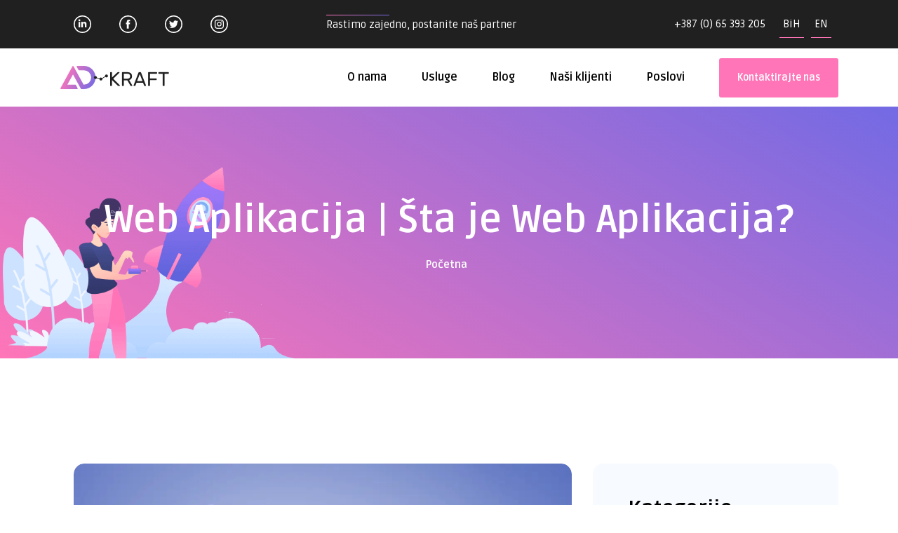

--- FILE ---
content_type: text/html; charset=UTF-8
request_url: https://ad-kraft.com/web-aplikacija-sta-je-web-aplikacija/
body_size: 17696
content:
<!doctype html>
<html lang="bs-BA" prefix="og: https://ogp.me/ns#">

<head>
    <!-- Google Tag Manager -->
    <script>
    (function(w, d, s, l, i) {
        w[l] = w[l] || [];
        w[l].push({
            'gtm.start': new Date().getTime(),
            event: 'gtm.js'
        });
        var f = d.getElementsByTagName(s)[0],
            j = d.createElement(s),
            dl = l != 'dataLayer' ? '&l=' + l : '';
        j.async = true;
        j.src =
            'https://www.googletagmanager.com/gtm.js?id=' + i + dl;
        f.parentNode.insertBefore(j, f);
    })(window, document, 'script', 'dataLayer', 'GTM-M3WZLPK');
    </script>
    <!-- End Google Tag Manager -->

    <meta charset="UTF-8">
    <meta name="viewport" content="width=device-width, initial-scale=1">
    <link rel="profile" href="https://gmpg.org/xfn/11">

<script type="text/javascript">
    (function(c,l,a,r,i,t,y){
        c[a]=c[a]||function(){(c[a].q=c[a].q||[]).push(arguments)};
        t=l.createElement(r);t.async=1;t.src="https://www.clarity.ms/tag/"+i;
        y=l.getElementsByTagName(r)[0];y.parentNode.insertBefore(t,y);
    })(window, document, "clarity", "script", "j28hjtxkb0");
</script>

<!-- Start cookieyes banner --> <script id="cookieyes" type="text/javascript" src="https://cdn-cookieyes.com/client_data/2d197d11543685f9b0d30e3a119107b0/script.js"></script> <!-- End cookieyes banner -->
<meta name="p:domain_verify" content="a36cb08a87611a3faf1a3db1f601b4d8"/>

	
	
    <script id="cookieyes" type="text/javascript" src="https://cdn-cookieyes.com/client_data/31fba478fc5ef5937752d9ea57df8390/script.js"></script><link rel="alternate" href="https://ad-kraft.com/web-aplikacija-sta-je-web-aplikacija/" hreflang="bs" />
<link rel="alternate" href="https://ad-kraft.com/en/web-application-what-is-a-web-application/" hreflang="en" />

<!-- Search Engine Optimization by Rank Math - https://rankmath.com/ -->
<title>Web Aplikacija | Šta je Web Aplikacija? | Šta je aplikacija?</title><link rel="preload" data-rocket-preload as="image" href="https://ad-kraft.com/wp-content/uploads/2022/04/web-aplikacija-ad-kraft.webp" imagesrcset="https://ad-kraft.com/wp-content/uploads/2022/04/web-aplikacija-ad-kraft.webp 1200w, https://ad-kraft.com/wp-content/uploads/2022/04/web-aplikacija-ad-kraft-300x209.webp 300w, https://ad-kraft.com/wp-content/uploads/2022/04/web-aplikacija-ad-kraft-1024x714.webp 1024w, https://ad-kraft.com/wp-content/uploads/2022/04/web-aplikacija-ad-kraft-768x536.webp 768w" imagesizes="(max-width: 1200px) 100vw, 1200px" fetchpriority="high">
<meta name="description" content="Aplikacije su postale sastavni dio naših života. U ovom blogu ćemo objasniti šta su Aplikacije, Web Aplikacija, kako rade, njihove prednosti i mane."/>
<meta name="robots" content="follow, index, max-snippet:-1, max-video-preview:-1, max-image-preview:large"/>
<link rel="canonical" href="https://ad-kraft.com/web-aplikacija-sta-je-web-aplikacija/" />
<meta property="og:locale" content="bs_BA" />
<meta property="og:type" content="article" />
<meta property="og:title" content="Web Aplikacija | Šta je Web Aplikacija? | Šta je aplikacija?" />
<meta property="og:description" content="Aplikacije su postale sastavni dio naših života. U ovom blogu ćemo objasniti šta su Aplikacije, Web Aplikacija, kako rade, njihove prednosti i mane." />
<meta property="og:url" content="https://ad-kraft.com/web-aplikacija-sta-je-web-aplikacija/" />
<meta property="og:site_name" content="Ad Kraft" />
<meta property="article:section" content="Web dizajn | Web stranica" />
<meta property="og:updated_time" content="2023-02-10T14:26:32+00:00" />
<meta property="og:image" content="https://ad-kraft.com/wp-content/uploads/2022/04/web-aplikacija-ad-kraft.webp" />
<meta property="og:image:secure_url" content="https://ad-kraft.com/wp-content/uploads/2022/04/web-aplikacija-ad-kraft.webp" />
<meta property="og:image:width" content="1200" />
<meta property="og:image:height" content="837" />
<meta property="og:image:alt" content="Web Aplikacija | Šta je web aplikacija - Ad Kraft" />
<meta property="og:image:type" content="image/webp" />
<meta property="article:published_time" content="2022-04-12T13:24:24+00:00" />
<meta property="article:modified_time" content="2023-02-10T14:26:32+00:00" />
<meta name="twitter:card" content="summary_large_image" />
<meta name="twitter:title" content="Web Aplikacija | Šta je Web Aplikacija? | Šta je aplikacija?" />
<meta name="twitter:description" content="Aplikacije su postale sastavni dio naših života. U ovom blogu ćemo objasniti šta su Aplikacije, Web Aplikacija, kako rade, njihove prednosti i mane." />
<meta name="twitter:image" content="https://ad-kraft.com/wp-content/uploads/2022/04/web-aplikacija-ad-kraft.webp" />
<meta name="twitter:label1" content="Written by" />
<meta name="twitter:data1" content="kraft" />
<meta name="twitter:label2" content="Time to read" />
<meta name="twitter:data2" content="5 minutes" />
<script type="application/ld+json" class="rank-math-schema">{"@context":"https://schema.org","@graph":[{"@type":"Place","@id":"https://ad-kraft.com/#place","address":{"@type":"PostalAddress","streetAddress":"Sime \u0160olaje 1a","addressLocality":"Banja Luka","postalCode":"78000","addressCountry":"Bosna i Hercegovina"}},{"@type":["LocalBusiness","Organization"],"@id":"https://ad-kraft.com/#organization","name":"Ad Kraft | Agencija za digitalni marketing i izradu web stranica","url":"https://ad-kraft.com/","email":"info@ad-kraft.com","address":{"@type":"PostalAddress","streetAddress":"Sime \u0160olaje 1a","addressLocality":"Banja Luka","postalCode":"78000","addressCountry":"Bosna i Hercegovina"},"logo":{"@type":"ImageObject","@id":"https://ad-kraft.com/#logo","url":"https://ad-kraft.com/wp-content/uploads/2021/11/ad-kraft-logo.jpg","contentUrl":"https://ad-kraft.com/wp-content/uploads/2021/11/ad-kraft-logo.jpg","caption":"Ad Kraft","inLanguage":"bs-BA","width":"150","height":"32"},"location":{"@id":"https://ad-kraft.com/#place"},"image":{"@id":"https://ad-kraft.com/#logo"},"telephone":"+387 (0) 65 393 205"},{"@type":"WebSite","@id":"https://ad-kraft.com/#website","url":"https://ad-kraft.com","name":"Ad Kraft","publisher":{"@id":"https://ad-kraft.com/#organization"},"inLanguage":"bs-BA"},{"@type":"ImageObject","@id":"https://ad-kraft.com/wp-content/uploads/2022/04/web-aplikacija-ad-kraft.webp","url":"https://ad-kraft.com/wp-content/uploads/2022/04/web-aplikacija-ad-kraft.webp","width":"1200","height":"837","caption":"Web Aplikacija | \u0160ta je web aplikacija - Ad Kraft","inLanguage":"bs-BA"},{"@type":"WebPage","@id":"https://ad-kraft.com/web-aplikacija-sta-je-web-aplikacija/#webpage","url":"https://ad-kraft.com/web-aplikacija-sta-je-web-aplikacija/","name":"Web Aplikacija | \u0160ta je Web Aplikacija? | \u0160ta je aplikacija?","datePublished":"2022-04-12T13:24:24+00:00","dateModified":"2023-02-10T14:26:32+00:00","isPartOf":{"@id":"https://ad-kraft.com/#website"},"primaryImageOfPage":{"@id":"https://ad-kraft.com/wp-content/uploads/2022/04/web-aplikacija-ad-kraft.webp"},"inLanguage":"bs-BA"},{"@type":"Person","@id":"https://ad-kraft.com/web-aplikacija-sta-je-web-aplikacija/#author","name":"kraft","image":{"@type":"ImageObject","@id":"https://secure.gravatar.com/avatar/7d283132ddd07a7e45c33e881b3fbacf?s=96&amp;d=mm&amp;r=g","url":"https://secure.gravatar.com/avatar/7d283132ddd07a7e45c33e881b3fbacf?s=96&amp;d=mm&amp;r=g","caption":"kraft","inLanguage":"bs-BA"},"sameAs":["https://ad-kraft.com"],"worksFor":{"@id":"https://ad-kraft.com/#organization"}},{"@type":"BlogPosting","headline":"Web Aplikacija | \u0160ta je Web Aplikacija? | \u0160ta je aplikacija?","keywords":"web aplikacija,\u0160ta je web aplikacija,tipovi","datePublished":"2022-04-12T13:24:24+00:00","dateModified":"2023-02-10T14:26:32+00:00","articleSection":"Web Aplikacije, Web dizajn | Web stranica","author":{"@id":"https://ad-kraft.com/web-aplikacija-sta-je-web-aplikacija/#author","name":"kraft"},"publisher":{"@id":"https://ad-kraft.com/#organization"},"description":"Aplikacije su postale sastavni dio na\u0161ih \u017eivota. U ovom blogu \u0107emo objasniti \u0161ta su Aplikacije, Web Aplikacija, kako rade, njihove prednosti i mane.","name":"Web Aplikacija | \u0160ta je Web Aplikacija? | \u0160ta je aplikacija?","@id":"https://ad-kraft.com/web-aplikacija-sta-je-web-aplikacija/#richSnippet","isPartOf":{"@id":"https://ad-kraft.com/web-aplikacija-sta-je-web-aplikacija/#webpage"},"image":{"@id":"https://ad-kraft.com/wp-content/uploads/2022/04/web-aplikacija-ad-kraft.webp"},"inLanguage":"bs-BA","mainEntityOfPage":{"@id":"https://ad-kraft.com/web-aplikacija-sta-je-web-aplikacija/#webpage"}}]}</script>
<!-- /Rank Math WordPress SEO plugin -->

<link rel="alternate" type="application/rss+xml" title="Ad Kraft &raquo; novosti" href="https://ad-kraft.com/feed/" />
<link rel="alternate" type="application/rss+xml" title="Ad Kraft &raquo;  novosti o komentarima" href="https://ad-kraft.com/comments/feed/" />
<style id='wp-emoji-styles-inline-css'>

	img.wp-smiley, img.emoji {
		display: inline !important;
		border: none !important;
		box-shadow: none !important;
		height: 1em !important;
		width: 1em !important;
		margin: 0 0.07em !important;
		vertical-align: -0.1em !important;
		background: none !important;
		padding: 0 !important;
	}
</style>
<link rel='stylesheet' id='wp-block-library-css' href='https://ad-kraft.com/wp-includes/css/dist/block-library/style.min.css?ver=6.6.1' media='all' />
<style id='classic-theme-styles-inline-css'>
/*! This file is auto-generated */
.wp-block-button__link{color:#fff;background-color:#32373c;border-radius:9999px;box-shadow:none;text-decoration:none;padding:calc(.667em + 2px) calc(1.333em + 2px);font-size:1.125em}.wp-block-file__button{background:#32373c;color:#fff;text-decoration:none}
</style>
<style id='global-styles-inline-css'>
:root{--wp--preset--aspect-ratio--square: 1;--wp--preset--aspect-ratio--4-3: 4/3;--wp--preset--aspect-ratio--3-4: 3/4;--wp--preset--aspect-ratio--3-2: 3/2;--wp--preset--aspect-ratio--2-3: 2/3;--wp--preset--aspect-ratio--16-9: 16/9;--wp--preset--aspect-ratio--9-16: 9/16;--wp--preset--color--black: #000000;--wp--preset--color--cyan-bluish-gray: #abb8c3;--wp--preset--color--white: #ffffff;--wp--preset--color--pale-pink: #f78da7;--wp--preset--color--vivid-red: #cf2e2e;--wp--preset--color--luminous-vivid-orange: #ff6900;--wp--preset--color--luminous-vivid-amber: #fcb900;--wp--preset--color--light-green-cyan: #7bdcb5;--wp--preset--color--vivid-green-cyan: #00d084;--wp--preset--color--pale-cyan-blue: #8ed1fc;--wp--preset--color--vivid-cyan-blue: #0693e3;--wp--preset--color--vivid-purple: #9b51e0;--wp--preset--gradient--vivid-cyan-blue-to-vivid-purple: linear-gradient(135deg,rgba(6,147,227,1) 0%,rgb(155,81,224) 100%);--wp--preset--gradient--light-green-cyan-to-vivid-green-cyan: linear-gradient(135deg,rgb(122,220,180) 0%,rgb(0,208,130) 100%);--wp--preset--gradient--luminous-vivid-amber-to-luminous-vivid-orange: linear-gradient(135deg,rgba(252,185,0,1) 0%,rgba(255,105,0,1) 100%);--wp--preset--gradient--luminous-vivid-orange-to-vivid-red: linear-gradient(135deg,rgba(255,105,0,1) 0%,rgb(207,46,46) 100%);--wp--preset--gradient--very-light-gray-to-cyan-bluish-gray: linear-gradient(135deg,rgb(238,238,238) 0%,rgb(169,184,195) 100%);--wp--preset--gradient--cool-to-warm-spectrum: linear-gradient(135deg,rgb(74,234,220) 0%,rgb(151,120,209) 20%,rgb(207,42,186) 40%,rgb(238,44,130) 60%,rgb(251,105,98) 80%,rgb(254,248,76) 100%);--wp--preset--gradient--blush-light-purple: linear-gradient(135deg,rgb(255,206,236) 0%,rgb(152,150,240) 100%);--wp--preset--gradient--blush-bordeaux: linear-gradient(135deg,rgb(254,205,165) 0%,rgb(254,45,45) 50%,rgb(107,0,62) 100%);--wp--preset--gradient--luminous-dusk: linear-gradient(135deg,rgb(255,203,112) 0%,rgb(199,81,192) 50%,rgb(65,88,208) 100%);--wp--preset--gradient--pale-ocean: linear-gradient(135deg,rgb(255,245,203) 0%,rgb(182,227,212) 50%,rgb(51,167,181) 100%);--wp--preset--gradient--electric-grass: linear-gradient(135deg,rgb(202,248,128) 0%,rgb(113,206,126) 100%);--wp--preset--gradient--midnight: linear-gradient(135deg,rgb(2,3,129) 0%,rgb(40,116,252) 100%);--wp--preset--font-size--small: 13px;--wp--preset--font-size--medium: 20px;--wp--preset--font-size--large: 36px;--wp--preset--font-size--x-large: 42px;--wp--preset--spacing--20: 0.44rem;--wp--preset--spacing--30: 0.67rem;--wp--preset--spacing--40: 1rem;--wp--preset--spacing--50: 1.5rem;--wp--preset--spacing--60: 2.25rem;--wp--preset--spacing--70: 3.38rem;--wp--preset--spacing--80: 5.06rem;--wp--preset--shadow--natural: 6px 6px 9px rgba(0, 0, 0, 0.2);--wp--preset--shadow--deep: 12px 12px 50px rgba(0, 0, 0, 0.4);--wp--preset--shadow--sharp: 6px 6px 0px rgba(0, 0, 0, 0.2);--wp--preset--shadow--outlined: 6px 6px 0px -3px rgba(255, 255, 255, 1), 6px 6px rgba(0, 0, 0, 1);--wp--preset--shadow--crisp: 6px 6px 0px rgba(0, 0, 0, 1);}:where(.is-layout-flex){gap: 0.5em;}:where(.is-layout-grid){gap: 0.5em;}body .is-layout-flex{display: flex;}.is-layout-flex{flex-wrap: wrap;align-items: center;}.is-layout-flex > :is(*, div){margin: 0;}body .is-layout-grid{display: grid;}.is-layout-grid > :is(*, div){margin: 0;}:where(.wp-block-columns.is-layout-flex){gap: 2em;}:where(.wp-block-columns.is-layout-grid){gap: 2em;}:where(.wp-block-post-template.is-layout-flex){gap: 1.25em;}:where(.wp-block-post-template.is-layout-grid){gap: 1.25em;}.has-black-color{color: var(--wp--preset--color--black) !important;}.has-cyan-bluish-gray-color{color: var(--wp--preset--color--cyan-bluish-gray) !important;}.has-white-color{color: var(--wp--preset--color--white) !important;}.has-pale-pink-color{color: var(--wp--preset--color--pale-pink) !important;}.has-vivid-red-color{color: var(--wp--preset--color--vivid-red) !important;}.has-luminous-vivid-orange-color{color: var(--wp--preset--color--luminous-vivid-orange) !important;}.has-luminous-vivid-amber-color{color: var(--wp--preset--color--luminous-vivid-amber) !important;}.has-light-green-cyan-color{color: var(--wp--preset--color--light-green-cyan) !important;}.has-vivid-green-cyan-color{color: var(--wp--preset--color--vivid-green-cyan) !important;}.has-pale-cyan-blue-color{color: var(--wp--preset--color--pale-cyan-blue) !important;}.has-vivid-cyan-blue-color{color: var(--wp--preset--color--vivid-cyan-blue) !important;}.has-vivid-purple-color{color: var(--wp--preset--color--vivid-purple) !important;}.has-black-background-color{background-color: var(--wp--preset--color--black) !important;}.has-cyan-bluish-gray-background-color{background-color: var(--wp--preset--color--cyan-bluish-gray) !important;}.has-white-background-color{background-color: var(--wp--preset--color--white) !important;}.has-pale-pink-background-color{background-color: var(--wp--preset--color--pale-pink) !important;}.has-vivid-red-background-color{background-color: var(--wp--preset--color--vivid-red) !important;}.has-luminous-vivid-orange-background-color{background-color: var(--wp--preset--color--luminous-vivid-orange) !important;}.has-luminous-vivid-amber-background-color{background-color: var(--wp--preset--color--luminous-vivid-amber) !important;}.has-light-green-cyan-background-color{background-color: var(--wp--preset--color--light-green-cyan) !important;}.has-vivid-green-cyan-background-color{background-color: var(--wp--preset--color--vivid-green-cyan) !important;}.has-pale-cyan-blue-background-color{background-color: var(--wp--preset--color--pale-cyan-blue) !important;}.has-vivid-cyan-blue-background-color{background-color: var(--wp--preset--color--vivid-cyan-blue) !important;}.has-vivid-purple-background-color{background-color: var(--wp--preset--color--vivid-purple) !important;}.has-black-border-color{border-color: var(--wp--preset--color--black) !important;}.has-cyan-bluish-gray-border-color{border-color: var(--wp--preset--color--cyan-bluish-gray) !important;}.has-white-border-color{border-color: var(--wp--preset--color--white) !important;}.has-pale-pink-border-color{border-color: var(--wp--preset--color--pale-pink) !important;}.has-vivid-red-border-color{border-color: var(--wp--preset--color--vivid-red) !important;}.has-luminous-vivid-orange-border-color{border-color: var(--wp--preset--color--luminous-vivid-orange) !important;}.has-luminous-vivid-amber-border-color{border-color: var(--wp--preset--color--luminous-vivid-amber) !important;}.has-light-green-cyan-border-color{border-color: var(--wp--preset--color--light-green-cyan) !important;}.has-vivid-green-cyan-border-color{border-color: var(--wp--preset--color--vivid-green-cyan) !important;}.has-pale-cyan-blue-border-color{border-color: var(--wp--preset--color--pale-cyan-blue) !important;}.has-vivid-cyan-blue-border-color{border-color: var(--wp--preset--color--vivid-cyan-blue) !important;}.has-vivid-purple-border-color{border-color: var(--wp--preset--color--vivid-purple) !important;}.has-vivid-cyan-blue-to-vivid-purple-gradient-background{background: var(--wp--preset--gradient--vivid-cyan-blue-to-vivid-purple) !important;}.has-light-green-cyan-to-vivid-green-cyan-gradient-background{background: var(--wp--preset--gradient--light-green-cyan-to-vivid-green-cyan) !important;}.has-luminous-vivid-amber-to-luminous-vivid-orange-gradient-background{background: var(--wp--preset--gradient--luminous-vivid-amber-to-luminous-vivid-orange) !important;}.has-luminous-vivid-orange-to-vivid-red-gradient-background{background: var(--wp--preset--gradient--luminous-vivid-orange-to-vivid-red) !important;}.has-very-light-gray-to-cyan-bluish-gray-gradient-background{background: var(--wp--preset--gradient--very-light-gray-to-cyan-bluish-gray) !important;}.has-cool-to-warm-spectrum-gradient-background{background: var(--wp--preset--gradient--cool-to-warm-spectrum) !important;}.has-blush-light-purple-gradient-background{background: var(--wp--preset--gradient--blush-light-purple) !important;}.has-blush-bordeaux-gradient-background{background: var(--wp--preset--gradient--blush-bordeaux) !important;}.has-luminous-dusk-gradient-background{background: var(--wp--preset--gradient--luminous-dusk) !important;}.has-pale-ocean-gradient-background{background: var(--wp--preset--gradient--pale-ocean) !important;}.has-electric-grass-gradient-background{background: var(--wp--preset--gradient--electric-grass) !important;}.has-midnight-gradient-background{background: var(--wp--preset--gradient--midnight) !important;}.has-small-font-size{font-size: var(--wp--preset--font-size--small) !important;}.has-medium-font-size{font-size: var(--wp--preset--font-size--medium) !important;}.has-large-font-size{font-size: var(--wp--preset--font-size--large) !important;}.has-x-large-font-size{font-size: var(--wp--preset--font-size--x-large) !important;}
:where(.wp-block-post-template.is-layout-flex){gap: 1.25em;}:where(.wp-block-post-template.is-layout-grid){gap: 1.25em;}
:where(.wp-block-columns.is-layout-flex){gap: 2em;}:where(.wp-block-columns.is-layout-grid){gap: 2em;}
:root :where(.wp-block-pullquote){font-size: 1.5em;line-height: 1.6;}
</style>
<link data-minify="1" rel='stylesheet' id='swiper-css' href='https://ad-kraft.com/wp-content/cache/min/1/wp-content/plugins/elementor/assets/lib/swiper/v8/css/swiper.min.css?ver=1769173020' media='all' />
<link data-minify="1" rel='stylesheet' id='ad-kraft-style-css' href='https://ad-kraft.com/wp-content/cache/min/1/wp-content/themes/ad-kraft/style.css?ver=1769173020' media='all' />
<link rel="https://api.w.org/" href="https://ad-kraft.com/wp-json/" /><link rel="alternate" title="JSON" type="application/json" href="https://ad-kraft.com/wp-json/wp/v2/posts/62255" /><link rel="EditURI" type="application/rsd+xml" title="RSD" href="https://ad-kraft.com/xmlrpc.php?rsd" />
<meta name="generator" content="WordPress 6.6.1" />
<link rel='shortlink' href='https://ad-kraft.com/?p=62255' />
<link rel="alternate" title="oEmbed (JSON)" type="application/json+oembed" href="https://ad-kraft.com/wp-json/oembed/1.0/embed?url=https%3A%2F%2Fad-kraft.com%2Fweb-aplikacija-sta-je-web-aplikacija%2F&#038;lang=bs" />
<link rel="alternate" title="oEmbed (XML)" type="text/xml+oembed" href="https://ad-kraft.com/wp-json/oembed/1.0/embed?url=https%3A%2F%2Fad-kraft.com%2Fweb-aplikacija-sta-je-web-aplikacija%2F&#038;format=xml&#038;lang=bs" />
<meta name="generator" content="Elementor 3.34.2; features: additional_custom_breakpoints; settings: css_print_method-external, google_font-enabled, font_display-swap">
			<style>
				.e-con.e-parent:nth-of-type(n+4):not(.e-lazyloaded):not(.e-no-lazyload),
				.e-con.e-parent:nth-of-type(n+4):not(.e-lazyloaded):not(.e-no-lazyload) * {
					background-image: none !important;
				}
				@media screen and (max-height: 1024px) {
					.e-con.e-parent:nth-of-type(n+3):not(.e-lazyloaded):not(.e-no-lazyload),
					.e-con.e-parent:nth-of-type(n+3):not(.e-lazyloaded):not(.e-no-lazyload) * {
						background-image: none !important;
					}
				}
				@media screen and (max-height: 640px) {
					.e-con.e-parent:nth-of-type(n+2):not(.e-lazyloaded):not(.e-no-lazyload),
					.e-con.e-parent:nth-of-type(n+2):not(.e-lazyloaded):not(.e-no-lazyload) * {
						background-image: none !important;
					}
				}
			</style>
			<link rel="icon" href="https://ad-kraft.com/wp-content/uploads/2021/11/cropped-logo-32x32.png" sizes="32x32" />
<link rel="icon" href="https://ad-kraft.com/wp-content/uploads/2021/11/cropped-logo-192x192.png" sizes="192x192" />
<link rel="apple-touch-icon" href="https://ad-kraft.com/wp-content/uploads/2021/11/cropped-logo-180x180.png" />
<meta name="msapplication-TileImage" content="https://ad-kraft.com/wp-content/uploads/2021/11/cropped-logo-270x270.png" />
		<style id="wp-custom-css">
			@media screen and (max-width: 767px){
.blog-grid-card {
    padding-top: 0;
}
.blog-grid-thumb img{
		object-fit: contain;
	}
	.blog-meta-card .thumb img{
		width:100%
	}
	#page > section.container > div > div.col-md-8.jobs-main > div.section-single-job-title > span.ppc-design{
		display: inline-block;
    margin-top: 15px;
	}
}
#page > section.section-pt-150.section-pb-150 > div > div.row.mtn-35 > div.col-lg-8.mt-35 > div > div:nth-child(4) > div > a > img{
		object-fit: contain;
}
.poly-language li {
    margin-right: 10px;
    border-bottom: 1px solid rgb(255 117 184);
    padding: 5px;
}

.becard-price-box{
	color: #000000;
    padding-top: 2em;
    border-radius: 7px;
    padding-right: 2em;
    box-shadow: 0 3px 12px rgb(0 151 106);
    padding-bottom: 2em;
    padding-left: 2em;
}
thead, tbody, tfoot, tr, td, th {
    border-color: black;
    border-style: solid;
    border-width: 1px;
		padding-left:12px;
}
.team-card .thumb img {
	border-radius:20px;
}




body.elementor-page-62956:not(.elementor-motion-effects-element-type-background) {
	text-align:center;
	color:black;
}

/*Snow CSS*/

.snow-container {
  position: fixed;
  top: 0;
  left: 0;
  overflow: hidden;
  width: 100vw;
  height: 100vh;
  z-index: 99999;
  pointer-events: none;
}

.snowflake {
  position: absolute;
  background-color: white;
  border-radius: 50%;
  opacity: 0.8;
  pointer-events: none;
}

@keyframes fall {
  0% {
      opacity: 0;
      transform: translateY(0);
  }
  10% {
      opacity: 1;
  }
  100% {
      opacity: 0.5;
      transform: translateY(100vh);
  }
}

@keyframes diagonal-fall {
  0% {
      opacity: 0;
      transform: translate(0, 0);
  }
  10% {
      opacity: 1;
  }
  100% {
      opacity: 0.25;
      transform: translate(10vw, 100vh);
  }
}



.brand-carousel .swiper-slide {
    position: relative;
    display: flex;
    align-items: center;
	overflow:hidden;
}


.brand-before {
    display: block;
    opacity: 1;
    transition: opacity 0.3s ease;
}

.brand-before img {
    max-width: 100%;
    height: auto;
    display: block;
}


.brand-after {
    position: absolute;
    top: 0;
    left: 0;
    width: 100%;
    height: 100%;
    display: flex;
    justify-content: center;
    align-items: center;
    opacity: 0; /* Sakrivena po defaultu */
    transition: opacity 0.3s ease;
}

.brand-after img {
    max-width: 100%;
    height: auto;
    display: block;
}


.brand-carousel .swiper-slide:hover .brand-after {
    opacity: 1;
}


.brand-carousel .swiper-slide:hover .brand-before {
    opacity: 0;
}

.brand-card{
	overflow:hidden;
}

/* Sakriva onaj div sa dodatnim slikama koji pravi nered */
.testimonial-section .clients {
    display: none;
}

/* 1. Ovo osigurava da kontejner sakrije sve slajdove koji 'vire' sa strane */
.testimonial-carousel .swiper-container {
    width: 100%;
    overflow: hidden;
    position: relative;
}

/* 2. Ovo postavlja slajdove u jedan red (horizontalno), a ne jedan ispod drugog */
.testimonial-carousel .swiper-wrapper {
    display: flex;
    flex-direction: row;
    width: 100%;
    height: 100%;
}

/* 3. Ovo je KLJUČNO: Forsira slajd da zauzme 100% širine ekrana/kontejnera */
.testimonial-carousel .swiper-slide {
    width: 100% !important; /* !important pregazi ako nešto drugo smeta */
    flex-shrink: 0;         /* Sprječava da se slajdovi skupe da stanu svi odjednom */
    display: block;         /* Resetuje ako je negdje naslijeđeno nešto drugo */
    box-sizing: border-box;
}
		</style>
		<style id="rocket-lazyrender-inline-css">[data-wpr-lazyrender] {content-visibility: auto;}</style><meta name="generator" content="WP Rocket 3.20.3" data-wpr-features="wpr_automatic_lazy_rendering wpr_oci wpr_minify_css wpr_preload_links wpr_desktop" /></head>

<body class="post-template-default single single-post postid-62255 single-format-standard elementor-default elementor-kit-62958">
    <!-- Google Tag Manager (noscript) -->
    <noscript><iframe src="https://www.googletagmanager.com/ns.html?id=GTM-M3WZLPK" height="0" width="0"
            style="display:none;visibility:hidden"></iframe></noscript>
    <!-- End Google Tag Manager (noscript) -->

        <div  id="page" class="site">
        <a class="skip-link screen-reader-text"
            href="#primary">Skip to content</a>

        <!-- Modal -->
        <div  class="modal offcanvas-modal fade" id="offcanvas-modal">
            <div  class="modal-dialog offcanvas-dialog">
                <div class="modal-content">
                    <div class="modal-content-container">
                        <div class="modal-header offcanvas-header">
                            <div class="logo">
                                <img src="https://ad-kraft.com/wp-content/themes/ad-kraft/img/logo/logo-white.png"
                                    alt="brand logo" />
                            </div>
                            <button type="button" class="btn-close" data-bs-dismiss="modal" aria-label="Close"></button>
                        </div>
                        <!-- offcanvas-form-wrap end -->
                        <!-- offcanvas-menu start -->
                        <nav id="offcanvas-menu" class="offcanvas-menu p-3">
                            <ul>
                                <li>
                                    <a
                                        href="https://ad-kraft.com/o-nama">O nama</a>
                                    <!-- add your sub menu here -->
                                </li>
                                <li>
                                    <a href="javascript:void(0)">Usluge</a>
                                    <ul>
                                        <li>
                                            <a
                                                href="https://ad-kraft.com/digitalni-marketing">Digitalni marketing</a>
                                        </li>
                                        <li>
                                            <a
                                                href="https://ad-kraft.com/izrada-web-stranica">Izrada web stranica</a>
                                        </li>
                                        <li>
                                            <a
                                                href="https://ad-kraft.com/graficki-dizajn">Grafički dizajn</a>
                                        </li>
                                        <li>
                                            <a
                                                href="https://ad-kraft.com/marketing-na-drustvenim-mrezama">Društvene mreže</a>
                                        </li>
                                        <li>
                                            <a
                                                href="https://ad-kraft.com/search-engine-optimizacija">SEO</a>
                                        </li>
                                        <li>
                                            <a
                                                href="https://ad-kraft.com/optimizacija-konverzija">Optimizacija konverzija</a>
                                        </li>
                                        <li>
                                            <a
                                                href="https://ad-kraft.com/hosting">Hosting</a>
                                        </li>

                                        <li>
                                            <a href="https://ad-kraft.com/moderna-video-i-foto-produkcija">Video i foto produkcija
                                    </a>
                                        </li>


                                    </ul>
                                </li>
                                <li>
                                    <a href="https://ad-kraft.com/blog">Blog</a>
                                </li>
                                <li>
                                    <a
                                        href="https://ad-kraft.com/nasi-klijenti">Naši klijenti</a>
                                </li>
                               
                                <li>
                                    <a
                                        href="https://ad-kraft.com/poslovi">Poslovi</a>
                                </li>
                                <li>
                                    <a
                                        href="https://ad-kraft.com/kontakt">Kontakt</a>
                                </li>
                            </ul>

                            <div class="offcanvas-social">
                                <ul>
                                    <li>
                                        <a href="https://www.facebook.com/Ad.Kraft.Agency/"><img style="width:25px;"
                                                src="https://ad-kraft.com/wp-content/themes/ad-kraft/img/icon/facebook.svg"
                                                alt="facebook icon"></a>
                                    </li>
                                    <li>
                                        <a href="https://twitter.com/ad_kraft"><img style="width:25px;"
                                                src="https://ad-kraft.com/wp-content/themes/ad-kraft/img/icon/twiter.svg"
                                                alt="twitter icon"></a>
                                    </li>
                                    <li>
                                        <a href="https://www.instagram.com/ad_kraft/"><img style="width:25px;"
                                                src="https://ad-kraft.com/wp-content/themes/ad-kraft/img/icon/instagram.svg"
                                                alt="instagram icon"></a>
                                    </li>
                                    <li>
                                        <a href="https://www.linkedin.com/company/ad-kraft/"><img style="width:25px;"
                                                src="https://ad-kraft.com/wp-content/themes/ad-kraft/img/icon/linkedin.svg"
                                                alt="linkedin icon"></a>
                                    </li>
                                    <li>
                                        <a href="https://www.tiktok.com/@ad_kraft"><img style="width:25px;"
                                                src="https://ad-kraft.com/wp-content/themes/ad-kraft/img/icon/tiktok.svg"
                                                alt="tiktok icon"></a>
                                    </li>
                                </ul>
                            </div>
                        </nav>
                        <!-- offcanvas-menu end -->
                    </div>
                </div>
            </div>
        </div>

        <header  class="header">
            <div  class="header-top">
                <div class="container">
                    <div class="row align-items-center">
                        <div class="col col-lg-4 d-none d-lg-block">
                            <ul class="header-social-links d-flex flex-wrap align-items-center">
                                <li class="social-link-item">
                                    <a href="https://www.linkedin.com/uas/login?session_redirect=https%3A%2F%2Fwww.linkedin.com%2Fcompany%2Fad-kraft%2Fabout%2F"
                                        class="social-link"><img style="width:25px;"
                                            src="https://ad-kraft.com/wp-content/themes/ad-kraft/img/icon/linkedin.svg"
                                            alt="linkedin-icon"></a>
                                </li>
                                <li class="social-link-item">
                                    <a href="https://www.facebook.com/Ad.Kraft.Agency/" class="social-link"> <img
                                            style="width:25px;"
                                            src="https://ad-kraft.com/wp-content/themes/ad-kraft/img/icon/facebook.svg"
                                            alt="facebook icon"> </a>
                                </li>
                                <li class="social-link-item">
                                    <a href="https://twitter.com/ad_kraft" class="social-link"><img style="width:25px;"
                                            src="https://ad-kraft.com/wp-content/themes/ad-kraft/img/icon/twiter.svg"
                                            alt="twitter icon"></a>
                                </li>
                                <li class="social-link-item">
                                    <a href="https://www.instagram.com/ad_kraft/" class="social-link"><img
                                            style="width:25px;"
                                            src="https://ad-kraft.com/wp-content/themes/ad-kraft/img/icon/instagram.svg"
                                            alt="instagram icon"></a>
                                </li>
                            </ul>
                        </div>
                        <div class="col-12 col-md-6 col-lg-4 d-none d-md-block">
                            <p class="d-flex flex-wrap align-items-center">
                                <span class="hr-border d-none d-xl-block"></span>Rastimo zajedno, postanite naš partner                            </p>
                        </div>
                        <div class="col-12 col-md-6 col-lg-4">
                            <ul class="select-box d-flex flex-wrap align-items-center justify-content-center justify-content-md-end ">
                                <li class="select-item">
                                    <a href="tel:+38765393205"> +387 (0) 65 393 205</a>
                                </li>
                                <ul class="poly-language">
                                    	<li class="lang-item lang-item-53 lang-item-bs current-lang lang-item-first"><a lang="bs-BA" hreflang="bs-BA" href="https://ad-kraft.com/web-aplikacija-sta-je-web-aplikacija/" aria-current="true">BiH</a></li>
	<li class="lang-item lang-item-51 lang-item-en"><a lang="en-US" hreflang="en-US" href="https://ad-kraft.com/en/web-application-what-is-a-web-application/">EN</a></li>
                                </ul>

                            </ul>
                        </div>
                    </div>
                </div>
            </div>

            <div  id="active-sticky" class="header-bottom">
                <div class="container">
                    <div class="row align-items-center">
                        <div class="col">
                            <a href="https://ad-kraft.com/" class="brand-logo">
                                <img src="https://ad-kraft.com/wp-content/themes/ad-kraft/img/logo/logo.webp" alt="brand logo" />
                            </a>
                        </div>
                        <div class="col-auto">
                            <button type="button" class="btn btn-theme-color offcanvas-toggler" data-bs-toggle="modal"
                                data-bs-target="#offcanvas-modal" aria-label="open menu navigation">
                                <span class="line"></span>
                                <span class="line"></span>
                                <span class="line"></span>
                            </button>
                            <nav class="d-none d-lg-block">
                                <ul class="main-menu text-end">
                                    <li class="main-menu-item">
                                        <a class="main-menu-link" href="https://ad-kraft.com/o-nama">O nama</a>
                                    </li>
                                    <li class="main-menu-item">
                                        <a class="main-menu-link" href="https://ad-kraft.com/usluge">Usluge</a>
                                        <ul class="sub-menu">
                                            <li>
                                                <a class="sub-menu-link"
                                                    href="https://ad-kraft.com/digitalni-marketing">Digitalni marketing</a>
                                            </li>
                                            <li>
                                                <a class="sub-menu-link"
                                                    href="https://ad-kraft.com/izrada-web-stranica">Izrada web stranica</a>
                                            </li>
                                            <li>
                                                <a class="sub-menu-link"
                                                    href="https://ad-kraft.com/graficki-dizajn">Grafički dizajn</a>
                                            </li>
                                            <li>
                                                <a class="sub-menu-link"
                                                    href="https://ad-kraft.com/marketing-na-drustvenim-mrezama">Društvene mreže</a>
                                            </li>
                                            <li>
                                                <a class="sub-menu-link"
                                                    href="https://ad-kraft.com/search-engine-optimizacija">SEO</a>
                                            </li>
                                            <li>
                                                <a class="sub-menu-link"
                                                    href="https://ad-kraft.com/optimizacija-konverzija">Optimizacija konverzija</a>
                                            </li>
                                            <li>
                                                <a class="sub-menu-link"
                                                    href="https://ad-kraft.com/hosting">Hosting</a>
                                            </li>

                                            <li>
                                            <a class="sub-menu-link" href="https://ad-kraft.com/moderna-video-i-foto-produkcija">Video i foto produkcija
                                    </a>
                                        </li>

                                        </ul>
                                    </li>
                                    <li class="main-menu-item">
                                        <a class="main-menu-link" href="https://ad-kraft.com/blog">Blog</a>
                                    </li>
                                    <li class="main-menu-item">
                                        <a class="main-menu-link"
                                            href="https://ad-kraft.com/nasi-klijenti">Naši klijenti</a>
                                    </li>
                               
                                    <li class="main-menu-item">
                                        <a class="main-menu-link"
                                            href="https://ad-kraft.com/poslovi">Poslovi</a>
                                    </li>
                                    <li class="main-menu-item">
                                        <a class="btn btn-theme-color btn-lg"
                                            href="https://ad-kraft.com/kontakt">Kontaktirajte nas                                        </a>
                                    </li>
                                </ul>
                            </nav>
                        </div>
                    </div>
                </div>
            </div>
        </header>
<main  id="primary" class="site-main">

    
    <section  class="bread-crumb-section bg-cover">
        <img class="shape shape1"
            src="https://ad-kraft.com/wp-content/themes/ad-kraft/img/bread/ad-kraft-digitalna-marketing-agencija-subheader-img.png"
            alt="images_not_found" />
        <div class="container">
            <div class="row">
                <div class="col-12">
                    <h1 class="title text-center">Web Aplikacija | Šta je Web Aplikacija?</h1>
                    <nav aria-label="breadcrumb">
                        <ul class="breadcrumb justify-content-center">
                            <li class="breadcrumb-item">
                            <a href="https://ad-kraft.com/" class="brand-logo">
                                Početna                            </a>
                            </li>
                            <li class="breadcrumb-item active" aria-current="page">
                                <span></span>
                            </li>
                        </ul>
                    </nav>
                </div>
            </div>
        </div>
    </section>

    <section  class="blog-details-section section-pt-150 section-pb-150">
        <div class="container">
            <div class="row">
                <div class="col-lg-8 ps-xl-7">
                    <div class="blog-details-thumb">
                        <img fetchpriority="high" width="1200" height="837" src="https://ad-kraft.com/wp-content/uploads/2022/04/web-aplikacija-ad-kraft.webp" class="attachment-post-thumbnail size-post-thumbnail wp-post-image" alt="Web Aplikacija | Šta je web aplikacija - Ad Kraft" decoding="async" srcset="https://ad-kraft.com/wp-content/uploads/2022/04/web-aplikacija-ad-kraft.webp 1200w, https://ad-kraft.com/wp-content/uploads/2022/04/web-aplikacija-ad-kraft-300x209.webp 300w, https://ad-kraft.com/wp-content/uploads/2022/04/web-aplikacija-ad-kraft-1024x714.webp 1024w, https://ad-kraft.com/wp-content/uploads/2022/04/web-aplikacija-ad-kraft-768x536.webp 768w" sizes="(max-width: 1200px) 100vw, 1200px" />                    </div>
                    <!-- social-share-card start -->
                    <div class="social-share-card">
                        <ul>
                            <li class="social-share-item">
                                <span>12. Aprila 2022</span>
                            </li>
                        </ul>

                    </div>
                    <!-- social-share-card end -->

                    <div class="service-details">
                        <div class="service-details-list main-blog-content">
                            <div class="post-content">
                                
<ul class="wp-block-list"><li><a href="#sta-je-web-aplikacija">Šta je web aplikacija?</a></li><li><a href="#prednosti">Koje su prednosti web aplikacija?</a></li><li><a href="#tipovi-aplikacija">Tipovi aplikacija?</a></li><li><a href="#primjeri-web-aplikacije">Primjeri web aplikacija</a></li><li><a href="#ponuda">Zatraži ponudu</a></li></ul>



<p>Može se reći da su aplikacije promijenile naše živote. Aplikacije su postale neizostavan dio naših svakodnevnica. Svi smo upoznati sa mobilnim aplikacijama jer ih redovno koristimo. Ali web aplikacije su podjednako prisutne i podjednako važne.</p>



<p>Web aplikacije uključuju mnoštvo onlajn usluga i funkcija. Ovo uključuje neke od najčešće korišćenih programa, uključujući obradu teksta i tabele. Čak i nešto jednostavno kao što je popunjavanje obrasca za kontakt na web stranici će uključivati upotrebu web aplikacije. Toliko su uobičajene i važne.</p>



<p>Na samo početku, moramo da razjasnimo šta su web aplikacije, šta rade i kako rade. U ovom blogu ćemo pokušati da malo rasvjetlimo ovu temu. Počećemo tako što ćemo objasniti više o tome šta je web aplikacija, a zatim ćemo navesti neke od ključnih prednosti koje nude o tome kako uopšte funkcionišu.&nbsp;</p>



<p>Nadamo se da ćete do trenutka kada završite sa čitanjem imati temeljno razumijevanje šta su aplikativni programi i koji bi mogli biti najprikladniji za vaše poslovanje. Jasno je da se web aplikacije koriste u ogromnom broju različitih namjena. Aplikacije su sve važniji za održavanje i funkcionisanje firmi.</p>



<h2 class="wp-block-heading" id="sta-je-web-aplikacija">Šta je web aplikacija?</h2>



<p>Web aplikacija je vrsta računarskog programa. Koristi onlajn tehnologiju (uključujući pretraživače) za obavljanje velikog broja različitih zadataka. Mnoge aplikacije se koriste za potrebe onlajn maloprodaje, kao što smo već ukratko govorili. Međutim, one mogu poslužiti u razne svrhe, od naručivanja hrane za ponijeti do rezervacije smještaja. Takođe, web aplikacija može biti nešto tako jednostavno kao forma za kontakt na web stranici ili onlajn kalkulator.</p>



<p>Web aplikacije preuzimaju i čuvaju informacije koristeći skripte na strani servera (u skript jezicima kao što su PHP i ASP), dok skripte na strani klijenta (u JavaScript-u i HTML5) predstavljaju relevantne informacije na korisničkom interfejsu. Ove informacije mogu imati bezbroj oblika. Uobičajeni tipovi web aplikacija uključuju korpu za kupovinu, sisteme za upravljanje sadržajem i onlajn forme, kao što smo već spomenuli.</p>



<p>Pošto su tako raznovrsne, web aplikacije omogućavaju ljudima da obavljaju niz različitih funkcija. Za potrošače, ovo uključuje porudžbine, kreiranje lista želja i postavljanje upita o proizvodima ili uslugama, sve preko web stranica. Aplikacije takođe omogućavaju zaposlenima da dijele dokumente, komuniciraju jedni sa drugima, uređuju datoteke i zajedno sarađuju na zajedničkim projektima. U novom dobu rada na daljinu, ovo je od vitalnog značaja.</p>



<p>Često smo skloni da povezujemo web aplikacije sa mobilnim aplikacijama za e-trgovinu, ali u prvom postoji mnogo više od samo ovog drugog. Već smo spomenuli da se programi za obradu teksta, programi za proračunske tabele i drugi sličan softver mogu smatrati web aplikacijama. Oni takođe mogu uključivati upravljanje odnosa sa klijentima (CRM) i sisteme za upravljanje sadržajem.</p>



<h3 class="wp-block-heading" id="tipovi-aplikacija">Tipovi aplikacija?</h3>



<h4 class="wp-block-heading">Mobilne aplikacije</h4>



<p>Konkretno, mobilne aplikacije (poznate i kao izvorne aplikacije) su veoma popularne. Izvorne aplikacije su softverske aplikacije razvijene za upotrebu na određenoj platformi ili uređaju, kao što su Android ili iOS. Oni su napravljeni u određenom programskom jeziku za tu svrhu. Korisnici ih obično preuzimaju preko prodavnica aplikacija i instaliraju se direktno na dotične uređaje.</p>



<p>Mobilne aplikacije mogu da obavljaju ogroman broj funkcija, bilo da nam pomažu da pronađemo uputstva do odabranih destinacija ili da strimujemo video sadržaj na mobilnom uređaju.</p>



<h4 class="wp-block-heading">Hibridne aplikacije &#8211; Progresivne web aplikacije (PWA)</h4>



<p>Postoje i hibridne aplikacije, koje – kao što ime govori – kombinuju elemente mobilnih aplikacija i web aplikacija. Na prvi pogled, hibridne aplikacije izgledaju kao i sve izvorne aplikacije. Napravljeni su korišćenjem programskih jezika kao što su Rubi, JavaScript, HTML5 i kaskadnih stilova (CSS). Hibridne aplikacije se instaliraju na mobilnom uređaju, kao i izvorne aplikacije, a krajnjem korisniku izgledaju isto. Međutim, one su u suštini web aplikacije sa kontrolnom tablom poput frontenda.</p>



<div class="wp-block-buttons is-layout-flex wp-block-buttons-is-layout-flex"></div>



<figure class="wp-block-image size-large"><img decoding="async" width="1024" height="576" src="https://ad-kraft.com/wp-content/uploads/2022/04/web-aplikacija-ad-kraft-kod-1024x576.jpg" alt="Web app - kod" class="wp-image-62263" srcset="https://ad-kraft.com/wp-content/uploads/2022/04/web-aplikacija-ad-kraft-kod-1024x576.jpg 1024w, https://ad-kraft.com/wp-content/uploads/2022/04/web-aplikacija-ad-kraft-kod-300x169.jpg 300w, https://ad-kraft.com/wp-content/uploads/2022/04/web-aplikacija-ad-kraft-kod-768x432.jpg 768w, https://ad-kraft.com/wp-content/uploads/2022/04/web-aplikacija-ad-kraft-kod-1536x864.jpg 1536w, https://ad-kraft.com/wp-content/uploads/2022/04/web-aplikacija-ad-kraft-kod.jpg 1600w" sizes="(max-width: 1024px) 100vw, 1024px" /></figure>



<h3 class="wp-block-heading">Koje su prednosti web aplikacija?</h3>



<p>Postoje bezbrojne prednosti za web aplikacije. One posebno pomažu u smanjenju troškova za firme i pojedinačne korisnike. To je zato što zahtijevaju manje održavanja i mogu imati niže zahtjeve za računare korisnika (u smislu procesorske snage i tako dalje). To je zato što se obrada efektivno odvija na drugom mjestu. Mogu se pokretati na web pretraživačima kao što su Mozilla, Safari i Google Chrome, što ih čini pristupačnijim.</p>



<p>Web aplikacije zasnovane na pretplati, kao što je softver kao usluga (SaaS), takođe pomažu u smanjenju softverske piraterije na mreži, što može stvoriti velike probleme. SaaS je upotrebljiv samo preko clauda, tako da korisnici mogu da mu pristupe tek nakon što ga plate. Takve aplikacije ne moraju da se instaliraju na hard disk jer im se može pristupiti u potpunosti preko interneta. Zbog toga korisnici mogu da uštede prostor i izbjegnu muke oko deinstaliranja i ponovnog instaliranja programa kada im ponestaje prostora. Takođe nema problema sa kompatibilnošću jer svi korisnici pristupaju istoj verziji.</p>



<p>Pored toga, web aplikacije mogu da rade na više platformi pod uslovom da su pretraživači kompatibilni. Ovo omogućava kolegama (a ponekad i klijentima) da sarađuju na različitim operativnim sistemima ili uređajima. Konačno, još jedna prednost korišćenja web aplikacija je to što su ažuriranja automatska i pošto se primjenjuju centralno, svi korisnici bi trebalo da rade sa iste verzije.</p>



<h3 class="wp-block-heading" id="prednosti">Prednosti i mane aplikacija</h3>



<p>Izvorne i hibridne aplikacije imaju svoje prednosti. I mobilne i hibridne aplikacije mogu da rade van mreže (uprkos unutrašnjoj sličnosti ove druge sa web aplikacijama). Oni takođe imaju pristup resursima uređaja na kojem su instalirani. To znači da mogu da koriste funkcije kao što su kamere i GPS. Ovo je u suprotnosti sa web aplikacijama, kojima se mora pristupiti preko web pretraživača; kao rezultat toga, web aplikacijama se ne može pristupiti kada su korisnici van mreže.</p>



<p>Međutim, postoje i nedostaci u poređenju sa web aplikacijama. Prvo, mobilne i izvorne aplikacije moraju da se preuzmu i instaliraju iz prodavnice aplikacija. Potrebno ih je instalirati na sam uređaj, što znači da zauzimaju prostor za skladištenje, kog može da ponestane, što primorava korisnike da brišu druge aplikacije kako bi napravili mjesta za nove. Mobilne aplikacije takođe mogu imati podršku za dodatke za web pregledače.</p>



<p>Zatim postoji problem ažuriranja. Mobilne i hibridne aplikacije mogu zahtijevati od korisnika da sami preuzimaju ažuriranja; to znači da ljudi možda koriste različite verzije iste aplikacije, što može otežati timsku saradnju. S druge strane, web aplikacije se ažuriraju centralno i automatski. Od korisnika se ne traži da sami ne rade ništa, što im štedi vrijeme i olakšava efikasniju saradnju.</p>



<h3 class="wp-block-heading" id="primjeri-web-aplikacije">Primjeri web aplikacija</h3>



<p>1. <a href="https://www.netflix.com/" target="_blank" rel="noopener">Netflix</a></p>



<figure class="wp-block-image size-large is-resized"><img decoding="async" src="https://ad-kraft.com/wp-content/uploads/2022/04/netflix-1024x423.jpg" alt="Netflix - web aplikacija" class="wp-image-62258" width="840" height="346" srcset="https://ad-kraft.com/wp-content/uploads/2022/04/netflix-1024x423.jpg 1024w, https://ad-kraft.com/wp-content/uploads/2022/04/netflix-300x124.jpg 300w, https://ad-kraft.com/wp-content/uploads/2022/04/netflix-768x317.jpg 768w, https://ad-kraft.com/wp-content/uploads/2022/04/netflix-1536x635.jpg 1536w, https://ad-kraft.com/wp-content/uploads/2022/04/netflix.jpg 1894w" sizes="(max-width: 840px) 100vw, 840px" /></figure>



<p>2. <a href="https://www.pinterest.com/" target="_blank" rel="noopener">Pinterest</a></p>



<figure class="wp-block-image size-large"><img loading="lazy" decoding="async" width="1024" height="518" src="https://ad-kraft.com/wp-content/uploads/2022/04/pinterest-progresivna-web-aplikacija-1024x518.jpg" alt="Pinterest - web aplikacija" class="wp-image-62259" srcset="https://ad-kraft.com/wp-content/uploads/2022/04/pinterest-progresivna-web-aplikacija-1024x518.jpg 1024w, https://ad-kraft.com/wp-content/uploads/2022/04/pinterest-progresivna-web-aplikacija-300x152.jpg 300w, https://ad-kraft.com/wp-content/uploads/2022/04/pinterest-progresivna-web-aplikacija-768x388.jpg 768w, https://ad-kraft.com/wp-content/uploads/2022/04/pinterest-progresivna-web-aplikacija-1536x776.jpg 1536w, https://ad-kraft.com/wp-content/uploads/2022/04/pinterest-progresivna-web-aplikacija.jpg 1915w" sizes="(max-width: 1024px) 100vw, 1024px" /></figure>



<p></p>



<p>Ukoliko želite da saznate više ili da dobijete besplatne konsultacije kontaktirajte nas.</p>



<div id="ponuda" class="wp-block-buttons is-horizontal is-content-justification-center is-layout-flex wp-container-core-buttons-is-layout-2 wp-block-buttons-is-layout-flex">
<div class="wp-block-button has-custom-width wp-block-button__width-50 is-style-fill" id="ponuda"><a class="wp-block-button__link has-text-color has-background" href="https://ad-kraft.com/kontakt/" style="background:linear-gradient(135deg,rgb(114,177,244) 0%,rgb(204,149,247) 100%);color:#72b1f4"><mark style="background-color:rgba(0, 0, 0, 0)" class="has-inline-color has-white-color">Zatraži ponudu</mark></a></div>
</div>
                            </div>
                        </div>
                    </div>

                    <div class="next-prev-section next-prev-section2">
                        <div class="row mb-n4 align-items-center">
                            <div class="col-md-12 mb-4">
                                <div class="service-dots service-dots2">
                                    <p>
                                        <strong>Oznake:</strong>
                                        <span>
                                                                                    </span>
                                    </p>
                                </div>
                            </div>
                        </div>
                    </div>
                </div>

                                <div class="col-lg-4">
                    <div class="sidebar">
                        <div class="sidebar-widget post-card">
                            <h3 class="title">Kategorije</h3>
                            <ul class="list-group">
                                
                                                                <li class="mb-1">
                                    <div class="list-group-item d-flex justify-content-between align-items-center">
                                        <a href="https://ad-kraft.com/category/beskontaktne-vizit-kartice-v1ce/">
                                            <i class="icofont-rounded-double-right"></i>
                                            Beskontaktne vizit kartice                                        </a>
                                    </div>
                                </li>
                                                                <li class="mb-1">
                                    <div class="list-group-item d-flex justify-content-between align-items-center">
                                        <a href="https://ad-kraft.com/category/digitalne-vizit-kartice-becard/">
                                            <i class="icofont-rounded-double-right"></i>
                                            Digitalne vizit kartice                                        </a>
                                    </div>
                                </li>
                                                                <li class="mb-1">
                                    <div class="list-group-item d-flex justify-content-between align-items-center">
                                        <a href="https://ad-kraft.com/category/digitalni-marketing/">
                                            <i class="icofont-rounded-double-right"></i>
                                            Digitalni marketing                                        </a>
                                    </div>
                                </li>
                                                                <li class="mb-1">
                                    <div class="list-group-item d-flex justify-content-between align-items-center">
                                        <a href="https://ad-kraft.com/category/izrada-web-stranice-2022/">
                                            <i class="icofont-rounded-double-right"></i>
                                            Izrada web stranice                                        </a>
                                    </div>
                                </li>
                                                                <li class="mb-1">
                                    <div class="list-group-item d-flex justify-content-between align-items-center">
                                        <a href="https://ad-kraft.com/category/marketing-na-drustvenim-mrezama/">
                                            <i class="icofont-rounded-double-right"></i>
                                            Marketing na društvenim mrežama | Digitalni Marketing                                        </a>
                                    </div>
                                </li>
                                                                <li class="mb-1">
                                    <div class="list-group-item d-flex justify-content-between align-items-center">
                                        <a href="https://ad-kraft.com/category/politicki-marketing/">
                                            <i class="icofont-rounded-double-right"></i>
                                            Politički marketing                                        </a>
                                    </div>
                                </li>
                                                                <li class="mb-1">
                                    <div class="list-group-item d-flex justify-content-between align-items-center">
                                        <a href="https://ad-kraft.com/category/seo-search-engine-optimization/">
                                            <i class="icofont-rounded-double-right"></i>
                                            SEO (Search Engine Optimization)                                        </a>
                                    </div>
                                </li>
                                                                <li class="mb-1">
                                    <div class="list-group-item d-flex justify-content-between align-items-center">
                                        <a href="https://ad-kraft.com/category/ssl-secure-sockets-layer/">
                                            <i class="icofont-rounded-double-right"></i>
                                            SSL (Secure Sockets Layer)                                        </a>
                                    </div>
                                </li>
                                                                <li class="mb-1">
                                    <div class="list-group-item d-flex justify-content-between align-items-center">
                                        <a href="https://ad-kraft.com/category/web-aplikacije/">
                                            <i class="icofont-rounded-double-right"></i>
                                            Web Aplikacije                                        </a>
                                    </div>
                                </li>
                                                                <li class="mb-1">
                                    <div class="list-group-item d-flex justify-content-between align-items-center">
                                        <a href="https://ad-kraft.com/category/web-dizajn/">
                                            <i class="icofont-rounded-double-right"></i>
                                            Web dizajn | Web stranica                                        </a>
                                    </div>
                                </li>
                                                            </ul>
                        </div>
                    </div>
                    <div class="sidebar sidebar-banner">
                        <div style="background-image: url('https://ad-kraft.com/wp-content/themes/ad-kraft/img/about/3.webp');"
                            class="about-banner">
                            <a class="logo">
                                <img src="https://ad-kraft.com/wp-content/themes/ad-kraft/img/about/logo.png"
                                    alt="logo_not_found" />
                            </a>
                            <h4 class="title">Ostvarimo saradnju</h4>
                            <p><a href="tel:+38765393205">+387 (0) 65 393 205</a></p>
                            <a href="https://ad-kraft.com/kontakt" class="btn btn-theme-color">
                                Kontaktirajte nas <i
                                    class="icofont-rounded-double-right"></i>
                            </a>
                        </div>
                    </div>
                </div>
            </div>
        </div>
    </section>


    
	<nav class="navigation post-navigation" aria-label="Članci">
		<h2 class="screen-reader-text">Navigacija članaka</h2>
		<div class="nav-links"><div class="nav-previous"><a href="https://ad-kraft.com/izrada-web-sajta-wordpress-2022/" rel="prev"><span class="nav-title">Izrada web sajta | WordPress 2022</span> <span class="nav-subtitle">&lt;&lt; </span> </a></div><div class="nav-next"><a href="https://ad-kraft.com/politicki-marketing-kroz-digitalni-marketing-2022/" rel="next"><span class="nav-title">Politički marketing kroz Digitalni marketing 2022</span> <span class="nav-subtitle">&gt;&gt;</span> </a></div></div>
	</nav>
</main><!-- #main -->

<footer data-wpr-lazyrender="1" class="footer-section position-relative">
    <div style="background-image: url('https://ad-kraft.com/wp-content/themes/ad-kraft/img/footer/ad-kraft-logo-footer.webp')"
        class="footer-top position-relative">
        <div class="row">
            <div class="col-12" data-aos="fade-up" data-aos-delay="600">
                <div class="footer-card">
                    <div class="footer-row">
                        <div class="footer-col">
                            <div class="footer-widget">
                                <a href="https://ad-kraft.com/" class="footer-logo">
                                    <img src="https://ad-kraft.com/wp-content/themes/ad-kraft/img/logo/logo-white.png"
                                        alt="Brand Logo" />
                                </a>
                                <ul class="address">
                                    <li>
                                        <span class="icon">
                                            <img class="contact-phone-footer"
                                                src="https://ad-kraft.com/wp-content/themes/ad-kraft/img/icon/phone.svg" alt="">

                                        </span>
                                        <a href="tel:+38765393205">+387 (0) 65 393 205</a>
                                    </li>
                                    <li>
                                        <span class="icon">
                                            <img class="contact-mail-footer"
                                                src="https://ad-kraft.com/wp-content/themes/ad-kraft/img/icon/mail.svg" alt="">
                                        </span>
                                        <a href="mailto:info@ad-kraft.com">info@ad-kraft.com</a>
                                    </li>
                                    <li class="text-light">
                                        <span class="icon">
                                            <img class="contact-location-footer"
                                                src="https://ad-kraft.com/wp-content/themes/ad-kraft/img/icon/location.svg" alt="">
                                        </span>
                                        <a href="https://maps.app.goo.gl/jadhchTJkW4VY6g76">Kralja Petra I Karađorđevića 109, </a>Bosna i Hercegovina                                    </li>
                                </ul>
                            </div>
                        </div>
                        <div class="footer-col">
                            <div class="footer-widget">
                                <h4 class="title">Usluge</h4>
                                <ul class="footer-menu">
                                    <li>
                                        <a class="footer-link" href="https://ad-kraft.com/digitalni-marketing">
                                            Digitalni marketing                                        </a>
                                    </li>
                                    <li>
                                        <a class="footer-link" href="https://ad-kraft.com/izrada-web-stranica">
                                            Izrada web stranica                                        </a>
                                    </li>
                                    <li>
                                        <a class="footer-link" href="https://ad-kraft.com/graficki-dizajn">
                                            Grafički dizajn                                        </a>
                                    </li>
                                    <li>
                                        <a class="footer-link" href="https://ad-kraft.com/marketing-na-drustvenim-mrezama">
                                            Društvene mreže                                        </a>
                                    </li>
                                    <li>
                                        <a class="footer-link" href="https://ad-kraft.com/search-engine-optimizacija">
                                            SEO                                        </a>
                                    </li>
                                    <li>
                                        <a class="footer-link" href="https://ad-kraft.com/optimizacija-konverzija">
                                            Optimizacija konverzija                                        </a>
                                    </li>
                                    <li>
                                        <a class="footer-link" href="https://ad-kraft.com/hosting">
                                            Hosting                                        </a>
                                    </li>
                                </ul>
                            </div>
                        </div>
                        <div class="footer-col">
                            <div class="footer-widget">
                                <h4 class="title">Navigacija</h4>
                                <ul class="footer-menu">
                                    <li>
                                        <a class="footer-link" href="https://ad-kraft.com/o-nama">
                                            O nama                                        </a>
                                    </li>
                                    <li>
                                        <a class="footer-link" href="https://ad-kraft.com/blog">
                                            Blog
                                        </a>
                                    </li>
                                    <li>
                                        <a class="footer-link" href="https://ad-kraft.com/kontakt">
                                            Kontakt
                                        </a>
                                    </li>
                                    <li>
                                        <a class="footer-link" href="https://ad-kraft.com/usluge">
                                            Usluge                                        </a>
                                    </li>
                                    <li>
                                        <a class="footer-link" href="https://ad-kraft.com/poslovi">
                                            Poslovi                                        </a>
                                    </li>
                                    <li>
                                        <a class="footer-link" href="https://ad-kraft.com/politika-privatnosti">
                                            Politika privatnosti                                        </a>
                                    </li>
                                   

                                    <li>
                                        <a class="footer-link" href="https://ad-kraft.com/uslovi-i-odredbe">
                                            Uslovi i odredbe
                                        </a>
                                    </li>
                                    <li>
                                    <a class="footer-link" href="https://support.google.com/adspolicy/answer/9457109">
                                      Advertiser guide: Working with third parties                                     </a>
                                </li>


                                </ul>
                            </div>
                        </div>
                        <div class="footer-col">
                            <div class="footer-widget">
                                <h4 class="title">Pratite nas</h4>
                                <p>
                                    Imamo strategiju, iskustvo i rezultate u radu sa našim klijentima.                                </p>
                                <ul class="footer-social">
                                    <li class="footer-social-item">
                                        <a class="footer-social-link"
                                            href="https://www.linkedin.com/company/ad-kraft/">
                                            <img style="width:25px;"
                                                src="https://ad-kraft.com/wp-content/themes/ad-kraft/img/icon/linkedin.svg" alt="">
                                        </a>
                                    </li>
                                    <li class="footer-social-item">
                                        <a class="footer-social-link" href="https://www.facebook.com/Ad.Kraft.Agency/">
                                            <img style="width:25px;"
                                                src="https://ad-kraft.com/wp-content/themes/ad-kraft/img/icon/facebook.svg" alt="">
                                        </a>
                                    </li>
                                    <li class="footer-social-item">
                                        <a class="footer-social-link" href="https://twitter.com/ad_kraft">
                                            <img style="width:25px;"
                                                src="https://ad-kraft.com/wp-content/themes/ad-kraft/img/icon/twiter.svg" alt="">
                                        </a>
                                    </li>
                                    <li class="footer-social-item">
                                        <a class="footer-social-link" href="https://www.instagram.com/ad_kraft/">
                                            <img style="width:25px;"
                                                src="https://ad-kraft.com/wp-content/themes/ad-kraft/img/icon/instagram.svg"
                                                alt="">
                                        </a>
                                    </li>
                                </ul>  
                            <a href="https://partnersdirectory.withgoogle.com/partners/7643035355" target="_blank"> <img width="120px" src="https://ad-kraft.com/wp-content/uploads/2025/03/Premier-partner-badge-GIF.gif" alt="Google Premier Partner badge" />
							</a> 
                             
                            <a href="#"> <img class="mt-4" width="120px" src="https://ad-kraft.com/wp-content/themes/ad-kraft/img/footer/MSA-Partner-Badge-2022.png" alt="MSA Partner Badge Ad Kraft" /> </a>
                            <a href="https://www.designrush.com/agency/profile/ad-kraft"> <img class="mt-4" width="120px" src="https://ad-kraft.com/wp-content/themes/ad-kraft/img/footer/Verfifed-Agency-Round-v1.png" alt="Ad Kraft on DesignRush" /> </a>
                            </div>
                        </div>
                    </div>
                </div>
            </div>
        </div>
    </div>
    <!-- coppy right satrt -->
    <div  class="copy-right-section">
        <div class="container">
            <div class="row">
                <div class="col-12">
                    <p>&copy;Copyright 2026. Sva prava zadržana. Ad
                        Kraft</p>
                </div>
            </div>
        </div>
    </div>
    <!-- coppy right end -->
</footer>

<!--<script src="https://apps.elfsight.com/p/platform.js" defer></script>
<div class="elfsight-app-ccfed8d0-f0b1-4543-b61c-ff5beb1f93ec"></div>-->

</div><!-- #page -->

			<script>
				const lazyloadRunObserver = () => {
					const lazyloadBackgrounds = document.querySelectorAll( `.e-con.e-parent:not(.e-lazyloaded)` );
					const lazyloadBackgroundObserver = new IntersectionObserver( ( entries ) => {
						entries.forEach( ( entry ) => {
							if ( entry.isIntersecting ) {
								let lazyloadBackground = entry.target;
								if( lazyloadBackground ) {
									lazyloadBackground.classList.add( 'e-lazyloaded' );
								}
								lazyloadBackgroundObserver.unobserve( entry.target );
							}
						});
					}, { rootMargin: '200px 0px 200px 0px' } );
					lazyloadBackgrounds.forEach( ( lazyloadBackground ) => {
						lazyloadBackgroundObserver.observe( lazyloadBackground );
					} );
				};
				const events = [
					'DOMContentLoaded',
					'elementor/lazyload/observe',
				];
				events.forEach( ( event ) => {
					document.addEventListener( event, lazyloadRunObserver );
				} );
			</script>
			<style id='core-block-supports-inline-css'>
.wp-container-core-buttons-is-layout-2{justify-content:center;}
</style>
<script id="pll_cookie_script-js-after">
(function() {
				var expirationDate = new Date();
				expirationDate.setTime( expirationDate.getTime() + 31536000 * 1000 );
				document.cookie = "pll_language=bs; expires=" + expirationDate.toUTCString() + "; path=/; secure; SameSite=Lax";
			}());
</script>
<script id="rocket-browser-checker-js-after">
"use strict";var _createClass=function(){function defineProperties(target,props){for(var i=0;i<props.length;i++){var descriptor=props[i];descriptor.enumerable=descriptor.enumerable||!1,descriptor.configurable=!0,"value"in descriptor&&(descriptor.writable=!0),Object.defineProperty(target,descriptor.key,descriptor)}}return function(Constructor,protoProps,staticProps){return protoProps&&defineProperties(Constructor.prototype,protoProps),staticProps&&defineProperties(Constructor,staticProps),Constructor}}();function _classCallCheck(instance,Constructor){if(!(instance instanceof Constructor))throw new TypeError("Cannot call a class as a function")}var RocketBrowserCompatibilityChecker=function(){function RocketBrowserCompatibilityChecker(options){_classCallCheck(this,RocketBrowserCompatibilityChecker),this.passiveSupported=!1,this._checkPassiveOption(this),this.options=!!this.passiveSupported&&options}return _createClass(RocketBrowserCompatibilityChecker,[{key:"_checkPassiveOption",value:function(self){try{var options={get passive(){return!(self.passiveSupported=!0)}};window.addEventListener("test",null,options),window.removeEventListener("test",null,options)}catch(err){self.passiveSupported=!1}}},{key:"initRequestIdleCallback",value:function(){!1 in window&&(window.requestIdleCallback=function(cb){var start=Date.now();return setTimeout(function(){cb({didTimeout:!1,timeRemaining:function(){return Math.max(0,50-(Date.now()-start))}})},1)}),!1 in window&&(window.cancelIdleCallback=function(id){return clearTimeout(id)})}},{key:"isDataSaverModeOn",value:function(){return"connection"in navigator&&!0===navigator.connection.saveData}},{key:"supportsLinkPrefetch",value:function(){var elem=document.createElement("link");return elem.relList&&elem.relList.supports&&elem.relList.supports("prefetch")&&window.IntersectionObserver&&"isIntersecting"in IntersectionObserverEntry.prototype}},{key:"isSlowConnection",value:function(){return"connection"in navigator&&"effectiveType"in navigator.connection&&("2g"===navigator.connection.effectiveType||"slow-2g"===navigator.connection.effectiveType)}}]),RocketBrowserCompatibilityChecker}();
</script>
<script id="rocket-preload-links-js-extra">
var RocketPreloadLinksConfig = {"excludeUris":"\/(?:.+\/)?feed(?:\/(?:.+\/?)?)?$|\/(?:.+\/)?embed\/|\/(index.php\/)?(.*)wp-json(\/.*|$)|\/refer\/|\/go\/|\/recommend\/|\/recommends\/","usesTrailingSlash":"1","imageExt":"jpg|jpeg|gif|png|tiff|bmp|webp|avif|pdf|doc|docx|xls|xlsx|php","fileExt":"jpg|jpeg|gif|png|tiff|bmp|webp|avif|pdf|doc|docx|xls|xlsx|php|html|htm","siteUrl":"https:\/\/ad-kraft.com","onHoverDelay":"100","rateThrottle":"3"};
</script>
<script id="rocket-preload-links-js-after">
(function() {
"use strict";var r="function"==typeof Symbol&&"symbol"==typeof Symbol.iterator?function(e){return typeof e}:function(e){return e&&"function"==typeof Symbol&&e.constructor===Symbol&&e!==Symbol.prototype?"symbol":typeof e},e=function(){function i(e,t){for(var n=0;n<t.length;n++){var i=t[n];i.enumerable=i.enumerable||!1,i.configurable=!0,"value"in i&&(i.writable=!0),Object.defineProperty(e,i.key,i)}}return function(e,t,n){return t&&i(e.prototype,t),n&&i(e,n),e}}();function i(e,t){if(!(e instanceof t))throw new TypeError("Cannot call a class as a function")}var t=function(){function n(e,t){i(this,n),this.browser=e,this.config=t,this.options=this.browser.options,this.prefetched=new Set,this.eventTime=null,this.threshold=1111,this.numOnHover=0}return e(n,[{key:"init",value:function(){!this.browser.supportsLinkPrefetch()||this.browser.isDataSaverModeOn()||this.browser.isSlowConnection()||(this.regex={excludeUris:RegExp(this.config.excludeUris,"i"),images:RegExp(".("+this.config.imageExt+")$","i"),fileExt:RegExp(".("+this.config.fileExt+")$","i")},this._initListeners(this))}},{key:"_initListeners",value:function(e){-1<this.config.onHoverDelay&&document.addEventListener("mouseover",e.listener.bind(e),e.listenerOptions),document.addEventListener("mousedown",e.listener.bind(e),e.listenerOptions),document.addEventListener("touchstart",e.listener.bind(e),e.listenerOptions)}},{key:"listener",value:function(e){var t=e.target.closest("a"),n=this._prepareUrl(t);if(null!==n)switch(e.type){case"mousedown":case"touchstart":this._addPrefetchLink(n);break;case"mouseover":this._earlyPrefetch(t,n,"mouseout")}}},{key:"_earlyPrefetch",value:function(t,e,n){var i=this,r=setTimeout(function(){if(r=null,0===i.numOnHover)setTimeout(function(){return i.numOnHover=0},1e3);else if(i.numOnHover>i.config.rateThrottle)return;i.numOnHover++,i._addPrefetchLink(e)},this.config.onHoverDelay);t.addEventListener(n,function e(){t.removeEventListener(n,e,{passive:!0}),null!==r&&(clearTimeout(r),r=null)},{passive:!0})}},{key:"_addPrefetchLink",value:function(i){return this.prefetched.add(i.href),new Promise(function(e,t){var n=document.createElement("link");n.rel="prefetch",n.href=i.href,n.onload=e,n.onerror=t,document.head.appendChild(n)}).catch(function(){})}},{key:"_prepareUrl",value:function(e){if(null===e||"object"!==(void 0===e?"undefined":r(e))||!1 in e||-1===["http:","https:"].indexOf(e.protocol))return null;var t=e.href.substring(0,this.config.siteUrl.length),n=this._getPathname(e.href,t),i={original:e.href,protocol:e.protocol,origin:t,pathname:n,href:t+n};return this._isLinkOk(i)?i:null}},{key:"_getPathname",value:function(e,t){var n=t?e.substring(this.config.siteUrl.length):e;return n.startsWith("/")||(n="/"+n),this._shouldAddTrailingSlash(n)?n+"/":n}},{key:"_shouldAddTrailingSlash",value:function(e){return this.config.usesTrailingSlash&&!e.endsWith("/")&&!this.regex.fileExt.test(e)}},{key:"_isLinkOk",value:function(e){return null!==e&&"object"===(void 0===e?"undefined":r(e))&&(!this.prefetched.has(e.href)&&e.origin===this.config.siteUrl&&-1===e.href.indexOf("?")&&-1===e.href.indexOf("#")&&!this.regex.excludeUris.test(e.href)&&!this.regex.images.test(e.href))}}],[{key:"run",value:function(){"undefined"!=typeof RocketPreloadLinksConfig&&new n(new RocketBrowserCompatibilityChecker({capture:!0,passive:!0}),RocketPreloadLinksConfig).init()}}]),n}();t.run();
}());
</script>
<script src="https://ad-kraft.com/wp-content/themes/ad-kraft/js/vendor.min.js?ver=1.0.0" id="vendor-js"></script>
<script src="https://ad-kraft.com/wp-content/themes/ad-kraft/js/plugins.min.js?ver=1.0.0" id="plugins-js"></script>
<script src="https://ad-kraft.com/wp-content/themes/ad-kraft/js/main.min.js?ver=1.0.0" id="main-js"></script>

<script>
jQuery(document).ready(function() {
    $('.arrow-up').attr('src', 'https://ad-kraft.com/wp-content/themes/ad-kraft/img/icon/up-arrow.svg');
});

</script>


<script>var rocket_beacon_data = {"ajax_url":"https:\/\/ad-kraft.com\/wp-admin\/admin-ajax.php","nonce":"e2f840c6e0","url":"https:\/\/ad-kraft.com\/web-aplikacija-sta-je-web-aplikacija","is_mobile":false,"width_threshold":1600,"height_threshold":700,"delay":500,"debug":null,"status":{"atf":true,"lrc":true,"preconnect_external_domain":true},"elements":"img, video, picture, p, main, div, li, svg, section, header, span","lrc_threshold":1800,"preconnect_external_domain_elements":["link","script","iframe"],"preconnect_external_domain_exclusions":["static.cloudflareinsights.com","rel=\"profile\"","rel=\"preconnect\"","rel=\"dns-prefetch\"","rel=\"icon\""]}</script><script data-name="wpr-wpr-beacon" src='https://ad-kraft.com/wp-content/plugins/wp-rocket/assets/js/wpr-beacon.min.js' async></script></body>

</html>
<!-- This website is like a Rocket, isn't it? Performance optimized by WP Rocket. Learn more: https://wp-rocket.me -->

--- FILE ---
content_type: text/css; charset=utf-8
request_url: https://ad-kraft.com/wp-content/cache/min/1/wp-content/themes/ad-kraft/style.css?ver=1769173020
body_size: 36997
content:
@import url(https://fonts.googleapis.com/css2?family=Roboto:ital,wght@0,100;0,300;0,400;0,500;0,700;0,900;1,100;1,300;1,400;1,500;1,700;1,900&family=Ruda:wght@400;500;600;700;800;900&display=swap);/*!
Theme Name: Ad Kraft
Theme URI: https://ad-kraft.com/
Author: Ad Kraft
Author URI: https://ad-kraft.com/
Description: Description
Version: 1.0.0
Text Domain: ad-kraft
*/
 @charset "UTF-8";
/*!
 * Bootstrap v5.0.2 (https://getbootstrap.com/)
 * Copyright 2011-2021 The Bootstrap Authors
 * Copyright 2011-2021 Twitter, Inc.
 * Licensed under MIT (https://github.com/twbs/bootstrap/blob/main/LICENSE)
 */
 :root{--bs-blue:black;--bs-indigo:#6610f2;--bs-purple:#6f42c1;--bs-pink:#d63384;--bs-red:#dc3545;--bs-orange:#fd7e14;--bs-yellow:#FF75B8;--bs-green:#32b618;--bs-teal:#20c997;--bs-cyan:#0dcaf0;--bs-white:#fff;--bs-gray:#fbfbfb;--bs-gray-dark:#f8f8f8;--bs-primary:black;--bs-secondary:#FF75B8;--bs-success:#32b618;--bs-info:#0dcaf0;--bs-warning:#FF75B8;--bs-danger:#dc3545;--bs-light:#f8f8f8;--bs-dark:#32383e;--bs-font-sans-serif:system-ui, -apple-system, "Segoe UI", Roboto, "Helvetica Neue", Arial, "Noto Sans", "Liberation Sans", sans-serif, "Apple Color Emoji", "Segoe UI Emoji", "Segoe UI Symbol", "Noto Color Emoji";--bs-font-monospace:SFMono-Regular, Menlo, Monaco, Consolas, "Liberation Mono", "Courier New", monospace;--bs-gradient:linear-gradient(180deg, rgba(255, 255, 255, 0.15), rgba(255, 255, 255, 0))}*,*::before,*::after{-webkit-box-sizing:border-box;box-sizing:border-box}@media (prefers-reduced-motion:no-preference){:root{scroll-behavior:smooth}}body{margin:0;font-family:"Ruda",sans-serif;font-size:.9375rem;font-weight:400;line-height:1.8;color:#767988;background-color:#fff;-webkit-text-size-adjust:100%;-webkit-tap-highlight-color:rgba(0,0,0,0);overflow-x:hidden}hr{margin:1rem 0;color:inherit;background-color:currentColor;border:0;opacity:.25}hr:not([size]){height:1px}h1,.h1,h2,.h2,h3,.h3,h4,.h4,h5,.h5,h6,.h6{margin-top:0;margin-bottom:.5rem;font-weight:700;line-height:1.2}h1,.h1{font-size:calc(1.35938rem + 1.3125vw)}@media (min-width:1200px){h1,.h1{font-size:2.34375rem}}h2,.h2{font-size:calc(1.3125rem + 0.75vw)}@media (min-width:1200px){h2,.h2{font-size:1.875rem}}h3,.h3{font-size:calc(1.28906rem + 0.46875vw)}@media (min-width:1200px){h3,.h3{font-size:1.64063rem}}h4,.h4{font-size:calc(1.26563rem + 0.1875vw)}@media (min-width:1200px){h4,.h4{font-size:1.40625rem}}h5,.h5{font-size:1.17188rem}h6,.h6{font-size:.9375rem}p{margin-top:0;margin-bottom:1rem}abbr[title],abbr[data-bs-original-title]{-webkit-text-decoration:underline dotted;-moz-text-decoration:underline dotted;text-decoration:underline dotted;cursor:help;-webkit-text-decoration-skip-ink:none;text-decoration-skip-ink:none}address{margin-bottom:1rem;font-style:normal;line-height:inherit}ol,ul{padding-left:2rem}ol,ul,dl{margin-top:0;margin-bottom:1rem}ol ol,ul ul,ol ul,ul ol{margin-bottom:0}dt{font-weight:700}dd{margin-bottom:.5rem;margin-left:0}blockquote{margin:0 0 1rem}b,strong{font-weight:bolder}small,.small{font-size:.875em}mark,.mark{padding:.2em;background-color:#fcf8e3}sub,sup{position:relative;font-size:.75em;line-height:0;vertical-align:baseline}sub{bottom:-.25em}sup{top:-.5em}a{color:#000;text-decoration:underline}a:hover{color:#020e55}a:not([href]):not([class]),a:not([href]):not([class]):hover{color:inherit;text-decoration:none}pre,code,kbd,samp{font-family:var(--bs-font-monospace);font-size:1em;direction:ltr;unicode-bidi:bidi-override}pre{display:block;margin-top:0;margin-bottom:1rem;overflow:auto;font-size:.875em}pre code{font-size:inherit;color:inherit;word-break:normal}code{font-size:.875em;color:#d63384;word-wrap:break-word}a>code{color:inherit}kbd{padding:.2rem .4rem;font-size:.875em;color:#fff;background-color:#212529;border-radius:.2rem}kbd kbd{padding:0;font-size:1em;font-weight:700}figure{margin:0 0 1rem}img,svg{vertical-align:middle}table{caption-side:bottom;border-collapse:collapse}caption{padding-top:.5rem;padding-bottom:.5rem;color:#fbfbfb;text-align:left}th{text-align:inherit;text-align:-webkit-match-parent}thead,tbody,tfoot,tr,td,th{border-color:inherit;border-style:solid;border-width:0}label{display:inline-block}button{border-radius:0}button:focus:not(:focus-visible){outline:0}input,button,select,optgroup,textarea{margin:0;font-family:inherit;font-size:inherit;line-height:inherit}button,select{text-transform:none}[role="button"]{cursor:pointer}select{word-wrap:normal}select:disabled{opacity:1}[list]::-webkit-calendar-picker-indicator{display:none}button,[type="button"],[type="reset"],[type="submit"]{-webkit-appearance:button}button:not(:disabled),[type="button"]:not(:disabled),[type="reset"]:not(:disabled),[type="submit"]:not(:disabled){cursor:pointer}::-moz-focus-inner{padding:0;border-style:none}textarea{resize:vertical}fieldset{min-width:0;padding:0;margin:0;border:0}legend{float:left;width:100%;padding:0;margin-bottom:.5rem;font-size:calc(1.275rem + 0.3vw);line-height:inherit}@media (min-width:1200px){legend{font-size:1.5rem}}legend+*{clear:left}::-webkit-datetime-edit-fields-wrapper,::-webkit-datetime-edit-text,::-webkit-datetime-edit-minute,::-webkit-datetime-edit-hour-field,::-webkit-datetime-edit-day-field,::-webkit-datetime-edit-month-field,::-webkit-datetime-edit-year-field{padding:0}::-webkit-inner-spin-button{height:auto}[type="search"]{outline-offset:-2px;-webkit-appearance:textfield}::-webkit-search-decoration{-webkit-appearance:none}::-webkit-color-swatch-wrapper{padding:0}::file-selector-button{font:inherit}::-webkit-file-upload-button{font:inherit;-webkit-appearance:button}output{display:inline-block}iframe{border:0}summary{display:list-item;cursor:pointer}progress{vertical-align:baseline}[hidden]{display:none!important}.lead{font-size:1.17188rem;font-weight:300}.display-1{font-size:calc(1.625rem + 4.5vw);font-weight:300;line-height:1.2}@media (min-width:1200px){.display-1{font-size:5rem}}.display-2{font-size:calc(1.575rem + 3.9vw);font-weight:300;line-height:1.2}@media (min-width:1200px){.display-2{font-size:4.5rem}}.display-3{font-size:calc(1.525rem + 3.3vw);font-weight:300;line-height:1.2}@media (min-width:1200px){.display-3{font-size:4rem}}.display-4{font-size:calc(1.475rem + 2.7vw);font-weight:300;line-height:1.2}@media (min-width:1200px){.display-4{font-size:3.5rem}}.display-5{font-size:calc(1.425rem + 2.1vw);font-weight:300;line-height:1.2}@media (min-width:1200px){.display-5{font-size:3rem}}.display-6{font-size:calc(1.375rem + 1.5vw);font-weight:300;line-height:1.2}@media (min-width:1200px){.display-6{font-size:2.5rem}}.list-unstyled{padding-left:0;list-style:none}.list-inline{padding-left:0;list-style:none}.list-inline-item{display:inline-block}.list-inline-item:not(:last-child){margin-right:.5rem}.initialism{font-size:.875em;text-transform:uppercase}.blockquote{margin-bottom:1rem;font-size:1.17188rem}.blockquote>:last-child{margin-bottom:0}.blockquote-footer{margin-top:-1rem;margin-bottom:1rem;font-size:.875em;color:#fbfbfb}.blockquote-footer::before{content:"\2014\00A0"}.img-fluid{max-width:100%;height:auto}.img-thumbnail{padding:.25rem;background-color:#fff;border:1px solid #dee2e6;border-radius:4px;max-width:100%;height:auto}.figure{display:inline-block}.figure-img{margin-bottom:.5rem;line-height:1}.figure-caption{font-size:.875em;color:#fbfbfb}.container,.container-fluid,.container-sm,.container-md,.container-lg,.container-xl{width:100%;padding-right:var(--bs-gutter-x,.9375rem);padding-left:var(--bs-gutter-x,.9375rem);margin-right:auto;margin-left:auto}@media (min-width:576px){.container,.container-sm{max-width:100%}}@media (min-width:768px){.container,.container-sm,.container-md{max-width:100%}}@media (min-width:992px){.container,.container-sm,.container-md,.container-lg{max-width:100%}}@media (min-width:1200px){.container,.container-sm,.container-md,.container-lg,.container-xl{max-width:1170px}}.row{--bs-gutter-x:1.875rem;--bs-gutter-y:0;display:-webkit-box;display:-webkit-flex;display:-ms-flexbox;display:flex;-webkit-flex-wrap:wrap;-ms-flex-wrap:wrap;flex-wrap:wrap;margin-top:calc(var(--bs-gutter-y) * -1);margin-right:calc(var(--bs-gutter-x) * -.5);margin-left:calc(var(--bs-gutter-x) * -.5)}.row>*{-webkit-flex-shrink:0;-ms-flex-negative:0;flex-shrink:0;width:100%;max-width:100%;padding-right:calc(var(--bs-gutter-x) * .5);padding-left:calc(var(--bs-gutter-x) * .5);margin-top:var(--bs-gutter-y)}.col{-webkit-box-flex:1;-webkit-flex:1 0 0%;-ms-flex:1 0 0%;flex:1 0 0%}.row-cols-auto>*{-webkit-box-flex:0;-webkit-flex:0 0 auto;-ms-flex:0 0 auto;flex:0 0 auto;width:auto}.row-cols-1>*{-webkit-box-flex:0;-webkit-flex:0 0 auto;-ms-flex:0 0 auto;flex:0 0 auto;width:100%}.row-cols-2>*{-webkit-box-flex:0;-webkit-flex:0 0 auto;-ms-flex:0 0 auto;flex:0 0 auto;width:50%}.row-cols-3>*{-webkit-box-flex:0;-webkit-flex:0 0 auto;-ms-flex:0 0 auto;flex:0 0 auto;width:33.33333%}.row-cols-4>*{-webkit-box-flex:0;-webkit-flex:0 0 auto;-ms-flex:0 0 auto;flex:0 0 auto;width:25%}.row-cols-5>*{-webkit-box-flex:0;-webkit-flex:0 0 auto;-ms-flex:0 0 auto;flex:0 0 auto;width:20%}.row-cols-6>*{-webkit-box-flex:0;-webkit-flex:0 0 auto;-ms-flex:0 0 auto;flex:0 0 auto;width:16.66667%}@media (min-width:576px){.col-sm{-webkit-box-flex:1;-webkit-flex:1 0 0%;-ms-flex:1 0 0%;flex:1 0 0%}.row-cols-sm-auto>*{-webkit-box-flex:0;-webkit-flex:0 0 auto;-ms-flex:0 0 auto;flex:0 0 auto;width:auto}.row-cols-sm-1>*{-webkit-box-flex:0;-webkit-flex:0 0 auto;-ms-flex:0 0 auto;flex:0 0 auto;width:100%}.row-cols-sm-2>*{-webkit-box-flex:0;-webkit-flex:0 0 auto;-ms-flex:0 0 auto;flex:0 0 auto;width:50%}.row-cols-sm-3>*{-webkit-box-flex:0;-webkit-flex:0 0 auto;-ms-flex:0 0 auto;flex:0 0 auto;width:33.33333%}.row-cols-sm-4>*{-webkit-box-flex:0;-webkit-flex:0 0 auto;-ms-flex:0 0 auto;flex:0 0 auto;width:25%}.row-cols-sm-5>*{-webkit-box-flex:0;-webkit-flex:0 0 auto;-ms-flex:0 0 auto;flex:0 0 auto;width:20%}.row-cols-sm-6>*{-webkit-box-flex:0;-webkit-flex:0 0 auto;-ms-flex:0 0 auto;flex:0 0 auto;width:16.66667%}}@media (min-width:768px){.col-md{-webkit-box-flex:1;-webkit-flex:1 0 0%;-ms-flex:1 0 0%;flex:1 0 0%}.row-cols-md-auto>*{-webkit-box-flex:0;-webkit-flex:0 0 auto;-ms-flex:0 0 auto;flex:0 0 auto;width:auto}.row-cols-md-1>*{-webkit-box-flex:0;-webkit-flex:0 0 auto;-ms-flex:0 0 auto;flex:0 0 auto;width:100%}.row-cols-md-2>*{-webkit-box-flex:0;-webkit-flex:0 0 auto;-ms-flex:0 0 auto;flex:0 0 auto;width:50%}.row-cols-md-3>*{-webkit-box-flex:0;-webkit-flex:0 0 auto;-ms-flex:0 0 auto;flex:0 0 auto;width:33.33333%}.row-cols-md-4>*{-webkit-box-flex:0;-webkit-flex:0 0 auto;-ms-flex:0 0 auto;flex:0 0 auto;width:25%}.row-cols-md-5>*{-webkit-box-flex:0;-webkit-flex:0 0 auto;-ms-flex:0 0 auto;flex:0 0 auto;width:20%}.row-cols-md-6>*{-webkit-box-flex:0;-webkit-flex:0 0 auto;-ms-flex:0 0 auto;flex:0 0 auto;width:16.66667%}}@media (min-width:992px){.col-lg{-webkit-box-flex:1;-webkit-flex:1 0 0%;-ms-flex:1 0 0%;flex:1 0 0%}.row-cols-lg-auto>*{-webkit-box-flex:0;-webkit-flex:0 0 auto;-ms-flex:0 0 auto;flex:0 0 auto;width:auto}.row-cols-lg-1>*{-webkit-box-flex:0;-webkit-flex:0 0 auto;-ms-flex:0 0 auto;flex:0 0 auto;width:100%}.row-cols-lg-2>*{-webkit-box-flex:0;-webkit-flex:0 0 auto;-ms-flex:0 0 auto;flex:0 0 auto;width:50%}.row-cols-lg-3>*{-webkit-box-flex:0;-webkit-flex:0 0 auto;-ms-flex:0 0 auto;flex:0 0 auto;width:33.33333%}.row-cols-lg-4>*{-webkit-box-flex:0;-webkit-flex:0 0 auto;-ms-flex:0 0 auto;flex:0 0 auto;width:25%}.row-cols-lg-5>*{-webkit-box-flex:0;-webkit-flex:0 0 auto;-ms-flex:0 0 auto;flex:0 0 auto;width:20%}.row-cols-lg-6>*{-webkit-box-flex:0;-webkit-flex:0 0 auto;-ms-flex:0 0 auto;flex:0 0 auto;width:16.66667%}}@media (min-width:1200px){.col-xl{-webkit-box-flex:1;-webkit-flex:1 0 0%;-ms-flex:1 0 0%;flex:1 0 0%}.row-cols-xl-auto>*{-webkit-box-flex:0;-webkit-flex:0 0 auto;-ms-flex:0 0 auto;flex:0 0 auto;width:auto}.row-cols-xl-1>*{-webkit-box-flex:0;-webkit-flex:0 0 auto;-ms-flex:0 0 auto;flex:0 0 auto;width:100%}.row-cols-xl-2>*{-webkit-box-flex:0;-webkit-flex:0 0 auto;-ms-flex:0 0 auto;flex:0 0 auto;width:50%}.row-cols-xl-3>*{-webkit-box-flex:0;-webkit-flex:0 0 auto;-ms-flex:0 0 auto;flex:0 0 auto;width:33.33333%}.row-cols-xl-4>*{-webkit-box-flex:0;-webkit-flex:0 0 auto;-ms-flex:0 0 auto;flex:0 0 auto;width:25%}.row-cols-xl-5>*{-webkit-box-flex:0;-webkit-flex:0 0 auto;-ms-flex:0 0 auto;flex:0 0 auto;width:20%}.row-cols-xl-6>*{-webkit-box-flex:0;-webkit-flex:0 0 auto;-ms-flex:0 0 auto;flex:0 0 auto;width:16.66667%}}.col-auto{-webkit-box-flex:0;-webkit-flex:0 0 auto;-ms-flex:0 0 auto;flex:0 0 auto;width:auto}.col-1{-webkit-box-flex:0;-webkit-flex:0 0 auto;-ms-flex:0 0 auto;flex:0 0 auto;width:8.33333%}.col-2{-webkit-box-flex:0;-webkit-flex:0 0 auto;-ms-flex:0 0 auto;flex:0 0 auto;width:16.66667%}.col-3{-webkit-box-flex:0;-webkit-flex:0 0 auto;-ms-flex:0 0 auto;flex:0 0 auto;width:25%}.col-4{-webkit-box-flex:0;-webkit-flex:0 0 auto;-ms-flex:0 0 auto;flex:0 0 auto;width:33.33333%}.col-5{-webkit-box-flex:0;-webkit-flex:0 0 auto;-ms-flex:0 0 auto;flex:0 0 auto;width:41.66667%}.col-6{-webkit-box-flex:0;-webkit-flex:0 0 auto;-ms-flex:0 0 auto;flex:0 0 auto;width:50%}.col-7{-webkit-box-flex:0;-webkit-flex:0 0 auto;-ms-flex:0 0 auto;flex:0 0 auto;width:58.33333%}.col-8{-webkit-box-flex:0;-webkit-flex:0 0 auto;-ms-flex:0 0 auto;flex:0 0 auto;width:66.66667%}.col-9{-webkit-box-flex:0;-webkit-flex:0 0 auto;-ms-flex:0 0 auto;flex:0 0 auto;width:75%}.col-10{-webkit-box-flex:0;-webkit-flex:0 0 auto;-ms-flex:0 0 auto;flex:0 0 auto;width:83.33333%}.col-11{-webkit-box-flex:0;-webkit-flex:0 0 auto;-ms-flex:0 0 auto;flex:0 0 auto;width:91.66667%}.col-12{-webkit-box-flex:0;-webkit-flex:0 0 auto;-ms-flex:0 0 auto;flex:0 0 auto;width:100%}.offset-1{margin-left:8.33333%}.offset-2{margin-left:16.66667%}.offset-3{margin-left:25%}.offset-4{margin-left:33.33333%}.offset-5{margin-left:41.66667%}.offset-6{margin-left:50%}.offset-7{margin-left:58.33333%}.offset-8{margin-left:66.66667%}.offset-9{margin-left:75%}.offset-10{margin-left:83.33333%}.offset-11{margin-left:91.66667%}.g-0,.gx-0{--bs-gutter-x:0}.g-0,.gy-0{--bs-gutter-y:0}.g-1,.gx-1{--bs-gutter-x:0.3125rem}.g-1,.gy-1{--bs-gutter-y:0.3125rem}.g-2,.gx-2{--bs-gutter-x:0.625rem}.g-2,.gy-2{--bs-gutter-y:0.625rem}.g-3,.gx-3{--bs-gutter-x:0.9375rem}.g-3,.gy-3{--bs-gutter-y:0.9375rem}.g-4,.gx-4{--bs-gutter-x:1.25rem}.g-4,.gy-4{--bs-gutter-y:1.25rem}.g-5,.gx-5{--bs-gutter-x:1.625rem}.g-5,.gy-5{--bs-gutter-y:1.625rem}.g-6,.gx-6{--bs-gutter-x:1.875rem}.g-6,.gy-6{--bs-gutter-y:1.875rem}.g-7,.gx-7{--bs-gutter-x:2.1875rem}.g-7,.gy-7{--bs-gutter-y:2.1875rem}.g-8,.gx-8{--bs-gutter-x:2.5rem}.g-8,.gy-8{--bs-gutter-y:2.5rem}.g-9,.gx-9{--bs-gutter-x:2.8125rem}.g-9,.gy-9{--bs-gutter-y:2.8125rem}.g-10,.gx-10{--bs-gutter-x:3.125rem}.g-10,.gy-10{--bs-gutter-y:3.125rem}@media (min-width:576px){.col-sm-auto{-webkit-box-flex:0;-webkit-flex:0 0 auto;-ms-flex:0 0 auto;flex:0 0 auto;width:auto}.col-sm-1{-webkit-box-flex:0;-webkit-flex:0 0 auto;-ms-flex:0 0 auto;flex:0 0 auto;width:8.33333%}.col-sm-2{-webkit-box-flex:0;-webkit-flex:0 0 auto;-ms-flex:0 0 auto;flex:0 0 auto;width:16.66667%}.col-sm-3{-webkit-box-flex:0;-webkit-flex:0 0 auto;-ms-flex:0 0 auto;flex:0 0 auto;width:25%}.col-sm-4{-webkit-box-flex:0;-webkit-flex:0 0 auto;-ms-flex:0 0 auto;flex:0 0 auto;width:33.33333%}.col-sm-5{-webkit-box-flex:0;-webkit-flex:0 0 auto;-ms-flex:0 0 auto;flex:0 0 auto;width:41.66667%}.col-sm-6{-webkit-box-flex:0;-webkit-flex:0 0 auto;-ms-flex:0 0 auto;flex:0 0 auto;width:50%}.col-sm-7{-webkit-box-flex:0;-webkit-flex:0 0 auto;-ms-flex:0 0 auto;flex:0 0 auto;width:58.33333%}.col-sm-8{-webkit-box-flex:0;-webkit-flex:0 0 auto;-ms-flex:0 0 auto;flex:0 0 auto;width:66.66667%}.col-sm-9{-webkit-box-flex:0;-webkit-flex:0 0 auto;-ms-flex:0 0 auto;flex:0 0 auto;width:75%}.col-sm-10{-webkit-box-flex:0;-webkit-flex:0 0 auto;-ms-flex:0 0 auto;flex:0 0 auto;width:83.33333%}.col-sm-11{-webkit-box-flex:0;-webkit-flex:0 0 auto;-ms-flex:0 0 auto;flex:0 0 auto;width:91.66667%}.col-sm-12{-webkit-box-flex:0;-webkit-flex:0 0 auto;-ms-flex:0 0 auto;flex:0 0 auto;width:100%}.offset-sm-0{margin-left:0}.offset-sm-1{margin-left:8.33333%}.offset-sm-2{margin-left:16.66667%}.offset-sm-3{margin-left:25%}.offset-sm-4{margin-left:33.33333%}.offset-sm-5{margin-left:41.66667%}.offset-sm-6{margin-left:50%}.offset-sm-7{margin-left:58.33333%}.offset-sm-8{margin-left:66.66667%}.offset-sm-9{margin-left:75%}.offset-sm-10{margin-left:83.33333%}.offset-sm-11{margin-left:91.66667%}.g-sm-0,.gx-sm-0{--bs-gutter-x:0}.g-sm-0,.gy-sm-0{--bs-gutter-y:0}.g-sm-1,.gx-sm-1{--bs-gutter-x:0.3125rem}.g-sm-1,.gy-sm-1{--bs-gutter-y:0.3125rem}.g-sm-2,.gx-sm-2{--bs-gutter-x:0.625rem}.g-sm-2,.gy-sm-2{--bs-gutter-y:0.625rem}.g-sm-3,.gx-sm-3{--bs-gutter-x:0.9375rem}.g-sm-3,.gy-sm-3{--bs-gutter-y:0.9375rem}.g-sm-4,.gx-sm-4{--bs-gutter-x:1.25rem}.g-sm-4,.gy-sm-4{--bs-gutter-y:1.25rem}.g-sm-5,.gx-sm-5{--bs-gutter-x:1.625rem}.g-sm-5,.gy-sm-5{--bs-gutter-y:1.625rem}.g-sm-6,.gx-sm-6{--bs-gutter-x:1.875rem}.g-sm-6,.gy-sm-6{--bs-gutter-y:1.875rem}.g-sm-7,.gx-sm-7{--bs-gutter-x:2.1875rem}.g-sm-7,.gy-sm-7{--bs-gutter-y:2.1875rem}.g-sm-8,.gx-sm-8{--bs-gutter-x:2.5rem}.g-sm-8,.gy-sm-8{--bs-gutter-y:2.5rem}.g-sm-9,.gx-sm-9{--bs-gutter-x:2.8125rem}.g-sm-9,.gy-sm-9{--bs-gutter-y:2.8125rem}.g-sm-10,.gx-sm-10{--bs-gutter-x:3.125rem}.g-sm-10,.gy-sm-10{--bs-gutter-y:3.125rem}}@media (min-width:768px){.col-md-auto{-webkit-box-flex:0;-webkit-flex:0 0 auto;-ms-flex:0 0 auto;flex:0 0 auto;width:auto}.col-md-1{-webkit-box-flex:0;-webkit-flex:0 0 auto;-ms-flex:0 0 auto;flex:0 0 auto;width:8.33333%}.col-md-2{-webkit-box-flex:0;-webkit-flex:0 0 auto;-ms-flex:0 0 auto;flex:0 0 auto;width:16.66667%}.col-md-3{-webkit-box-flex:0;-webkit-flex:0 0 auto;-ms-flex:0 0 auto;flex:0 0 auto;width:25%}.col-md-4{-webkit-box-flex:0;-webkit-flex:0 0 auto;-ms-flex:0 0 auto;flex:0 0 auto;width:33.33333%}.col-md-5{-webkit-box-flex:0;-webkit-flex:0 0 auto;-ms-flex:0 0 auto;flex:0 0 auto;width:41.66667%}.col-md-6{-webkit-box-flex:0;-webkit-flex:0 0 auto;-ms-flex:0 0 auto;flex:0 0 auto;width:50%}.col-md-7{-webkit-box-flex:0;-webkit-flex:0 0 auto;-ms-flex:0 0 auto;flex:0 0 auto;width:58.33333%}.col-md-8{-webkit-box-flex:0;-webkit-flex:0 0 auto;-ms-flex:0 0 auto;flex:0 0 auto;width:66.66667%}.col-md-9{-webkit-box-flex:0;-webkit-flex:0 0 auto;-ms-flex:0 0 auto;flex:0 0 auto;width:75%}.col-md-10{-webkit-box-flex:0;-webkit-flex:0 0 auto;-ms-flex:0 0 auto;flex:0 0 auto;width:83.33333%}.col-md-11{-webkit-box-flex:0;-webkit-flex:0 0 auto;-ms-flex:0 0 auto;flex:0 0 auto;width:91.66667%}.col-md-12{-webkit-box-flex:0;-webkit-flex:0 0 auto;-ms-flex:0 0 auto;flex:0 0 auto;width:100%}.offset-md-0{margin-left:0}.offset-md-1{margin-left:8.33333%}.offset-md-2{margin-left:16.66667%}.offset-md-3{margin-left:25%}.offset-md-4{margin-left:33.33333%}.offset-md-5{margin-left:41.66667%}.offset-md-6{margin-left:50%}.offset-md-7{margin-left:58.33333%}.offset-md-8{margin-left:66.66667%}.offset-md-9{margin-left:75%}.offset-md-10{margin-left:83.33333%}.offset-md-11{margin-left:91.66667%}.g-md-0,.gx-md-0{--bs-gutter-x:0}.g-md-0,.gy-md-0{--bs-gutter-y:0}.g-md-1,.gx-md-1{--bs-gutter-x:0.3125rem}.g-md-1,.gy-md-1{--bs-gutter-y:0.3125rem}.g-md-2,.gx-md-2{--bs-gutter-x:0.625rem}.g-md-2,.gy-md-2{--bs-gutter-y:0.625rem}.g-md-3,.gx-md-3{--bs-gutter-x:0.9375rem}.g-md-3,.gy-md-3{--bs-gutter-y:0.9375rem}.g-md-4,.gx-md-4{--bs-gutter-x:1.25rem}.g-md-4,.gy-md-4{--bs-gutter-y:1.25rem}.g-md-5,.gx-md-5{--bs-gutter-x:1.625rem}.g-md-5,.gy-md-5{--bs-gutter-y:1.625rem}.g-md-6,.gx-md-6{--bs-gutter-x:1.875rem}.g-md-6,.gy-md-6{--bs-gutter-y:1.875rem}.g-md-7,.gx-md-7{--bs-gutter-x:2.1875rem}.g-md-7,.gy-md-7{--bs-gutter-y:2.1875rem}.g-md-8,.gx-md-8{--bs-gutter-x:2.5rem}.g-md-8,.gy-md-8{--bs-gutter-y:2.5rem}.g-md-9,.gx-md-9{--bs-gutter-x:2.8125rem}.g-md-9,.gy-md-9{--bs-gutter-y:2.8125rem}.g-md-10,.gx-md-10{--bs-gutter-x:3.125rem}.g-md-10,.gy-md-10{--bs-gutter-y:3.125rem}}@media (min-width:992px){.col-lg-auto{-webkit-box-flex:0;-webkit-flex:0 0 auto;-ms-flex:0 0 auto;flex:0 0 auto;width:auto}.col-lg-1{-webkit-box-flex:0;-webkit-flex:0 0 auto;-ms-flex:0 0 auto;flex:0 0 auto;width:8.33333%}.col-lg-2{-webkit-box-flex:0;-webkit-flex:0 0 auto;-ms-flex:0 0 auto;flex:0 0 auto;width:16.66667%}.col-lg-3{-webkit-box-flex:0;-webkit-flex:0 0 auto;-ms-flex:0 0 auto;flex:0 0 auto;width:25%}.col-lg-4{-webkit-box-flex:0;-webkit-flex:0 0 auto;-ms-flex:0 0 auto;flex:0 0 auto;width:33.33333%}.col-lg-5{-webkit-box-flex:0;-webkit-flex:0 0 auto;-ms-flex:0 0 auto;flex:0 0 auto;width:41.66667%}.col-lg-6{-webkit-box-flex:0;-webkit-flex:0 0 auto;-ms-flex:0 0 auto;flex:0 0 auto;width:50%}.col-lg-7{-webkit-box-flex:0;-webkit-flex:0 0 auto;-ms-flex:0 0 auto;flex:0 0 auto;width:58.33333%}.col-lg-8{-webkit-box-flex:0;-webkit-flex:0 0 auto;-ms-flex:0 0 auto;flex:0 0 auto;width:66.66667%}.col-lg-9{-webkit-box-flex:0;-webkit-flex:0 0 auto;-ms-flex:0 0 auto;flex:0 0 auto;width:75%}.col-lg-10{-webkit-box-flex:0;-webkit-flex:0 0 auto;-ms-flex:0 0 auto;flex:0 0 auto;width:83.33333%}.col-lg-11{-webkit-box-flex:0;-webkit-flex:0 0 auto;-ms-flex:0 0 auto;flex:0 0 auto;width:91.66667%}.col-lg-12{-webkit-box-flex:0;-webkit-flex:0 0 auto;-ms-flex:0 0 auto;flex:0 0 auto;width:100%}.offset-lg-0{margin-left:0}.offset-lg-1{margin-left:8.33333%}.offset-lg-2{margin-left:16.66667%}.offset-lg-3{margin-left:25%}.offset-lg-4{margin-left:33.33333%}.offset-lg-5{margin-left:41.66667%}.offset-lg-6{margin-left:50%}.offset-lg-7{margin-left:58.33333%}.offset-lg-8{margin-left:66.66667%}.offset-lg-9{margin-left:75%}.offset-lg-10{margin-left:83.33333%}.offset-lg-11{margin-left:91.66667%}.g-lg-0,.gx-lg-0{--bs-gutter-x:0}.g-lg-0,.gy-lg-0{--bs-gutter-y:0}.g-lg-1,.gx-lg-1{--bs-gutter-x:0.3125rem}.g-lg-1,.gy-lg-1{--bs-gutter-y:0.3125rem}.g-lg-2,.gx-lg-2{--bs-gutter-x:0.625rem}.g-lg-2,.gy-lg-2{--bs-gutter-y:0.625rem}.g-lg-3,.gx-lg-3{--bs-gutter-x:0.9375rem}.g-lg-3,.gy-lg-3{--bs-gutter-y:0.9375rem}.g-lg-4,.gx-lg-4{--bs-gutter-x:1.25rem}.g-lg-4,.gy-lg-4{--bs-gutter-y:1.25rem}.g-lg-5,.gx-lg-5{--bs-gutter-x:1.625rem}.g-lg-5,.gy-lg-5{--bs-gutter-y:1.625rem}.g-lg-6,.gx-lg-6{--bs-gutter-x:1.875rem}.g-lg-6,.gy-lg-6{--bs-gutter-y:1.875rem}.g-lg-7,.gx-lg-7{--bs-gutter-x:2.1875rem}.g-lg-7,.gy-lg-7{--bs-gutter-y:2.1875rem}.g-lg-8,.gx-lg-8{--bs-gutter-x:2.5rem}.g-lg-8,.gy-lg-8{--bs-gutter-y:2.5rem}.g-lg-9,.gx-lg-9{--bs-gutter-x:2.8125rem}.g-lg-9,.gy-lg-9{--bs-gutter-y:2.8125rem}.g-lg-10,.gx-lg-10{--bs-gutter-x:3.125rem}.g-lg-10,.gy-lg-10{--bs-gutter-y:3.125rem}}@media (min-width:1200px){.col-xl-auto{-webkit-box-flex:0;-webkit-flex:0 0 auto;-ms-flex:0 0 auto;flex:0 0 auto;width:auto}.col-xl-1{-webkit-box-flex:0;-webkit-flex:0 0 auto;-ms-flex:0 0 auto;flex:0 0 auto;width:8.33333%}.col-xl-2{-webkit-box-flex:0;-webkit-flex:0 0 auto;-ms-flex:0 0 auto;flex:0 0 auto;width:16.66667%}.col-xl-3{-webkit-box-flex:0;-webkit-flex:0 0 auto;-ms-flex:0 0 auto;flex:0 0 auto;width:25%}.col-xl-4{-webkit-box-flex:0;-webkit-flex:0 0 auto;-ms-flex:0 0 auto;flex:0 0 auto;width:33.33333%}.col-xl-5{-webkit-box-flex:0;-webkit-flex:0 0 auto;-ms-flex:0 0 auto;flex:0 0 auto;width:41.66667%}.col-xl-6{-webkit-box-flex:0;-webkit-flex:0 0 auto;-ms-flex:0 0 auto;flex:0 0 auto;width:50%}.col-xl-7{-webkit-box-flex:0;-webkit-flex:0 0 auto;-ms-flex:0 0 auto;flex:0 0 auto;width:58.33333%}.col-xl-8{-webkit-box-flex:0;-webkit-flex:0 0 auto;-ms-flex:0 0 auto;flex:0 0 auto;width:66.66667%}.col-xl-9{-webkit-box-flex:0;-webkit-flex:0 0 auto;-ms-flex:0 0 auto;flex:0 0 auto;width:75%}.col-xl-10{-webkit-box-flex:0;-webkit-flex:0 0 auto;-ms-flex:0 0 auto;flex:0 0 auto;width:83.33333%}.col-xl-11{-webkit-box-flex:0;-webkit-flex:0 0 auto;-ms-flex:0 0 auto;flex:0 0 auto;width:91.66667%}.col-xl-12{-webkit-box-flex:0;-webkit-flex:0 0 auto;-ms-flex:0 0 auto;flex:0 0 auto;width:100%}.offset-xl-0{margin-left:0}.offset-xl-1{margin-left:8.33333%}.offset-xl-2{margin-left:16.66667%}.offset-xl-3{margin-left:25%}.offset-xl-4{margin-left:33.33333%}.offset-xl-5{margin-left:41.66667%}.offset-xl-6{margin-left:50%}.offset-xl-7{margin-left:58.33333%}.offset-xl-8{margin-left:66.66667%}.offset-xl-9{margin-left:75%}.offset-xl-10{margin-left:83.33333%}.offset-xl-11{margin-left:91.66667%}.g-xl-0,.gx-xl-0{--bs-gutter-x:0}.g-xl-0,.gy-xl-0{--bs-gutter-y:0}.g-xl-1,.gx-xl-1{--bs-gutter-x:0.3125rem}.g-xl-1,.gy-xl-1{--bs-gutter-y:0.3125rem}.g-xl-2,.gx-xl-2{--bs-gutter-x:0.625rem}.g-xl-2,.gy-xl-2{--bs-gutter-y:0.625rem}.g-xl-3,.gx-xl-3{--bs-gutter-x:0.9375rem}.g-xl-3,.gy-xl-3{--bs-gutter-y:0.9375rem}.g-xl-4,.gx-xl-4{--bs-gutter-x:1.25rem}.g-xl-4,.gy-xl-4{--bs-gutter-y:1.25rem}.g-xl-5,.gx-xl-5{--bs-gutter-x:1.625rem}.g-xl-5,.gy-xl-5{--bs-gutter-y:1.625rem}.g-xl-6,.gx-xl-6{--bs-gutter-x:1.875rem}.g-xl-6,.gy-xl-6{--bs-gutter-y:1.875rem}.g-xl-7,.gx-xl-7{--bs-gutter-x:2.1875rem}.g-xl-7,.gy-xl-7{--bs-gutter-y:2.1875rem}.g-xl-8,.gx-xl-8{--bs-gutter-x:2.5rem}.g-xl-8,.gy-xl-8{--bs-gutter-y:2.5rem}.g-xl-9,.gx-xl-9{--bs-gutter-x:2.8125rem}.g-xl-9,.gy-xl-9{--bs-gutter-y:2.8125rem}.g-xl-10,.gx-xl-10{--bs-gutter-x:3.125rem}.g-xl-10,.gy-xl-10{--bs-gutter-y:3.125rem}}.table{--bs-table-bg:transparent;--bs-table-accent-bg:transparent;--bs-table-striped-color:#767988;--bs-table-striped-bg:rgba(0, 0, 0, 0.05);--bs-table-active-color:#767988;--bs-table-active-bg:rgba(0, 0, 0, 0.1);--bs-table-hover-color:#767988;--bs-table-hover-bg:rgba(0, 0, 0, 0.075);width:100%;margin-bottom:1rem;color:#767988;vertical-align:top;border-color:#273581}.table>:not(caption)>*>*{padding:.5rem .5rem;background-color:var(--bs-table-bg);border-bottom-width:1px;-webkit-box-shadow:inset 0 0 0 9999px var(--bs-table-accent-bg);box-shadow:inset 0 0 0 9999px var(--bs-table-accent-bg)}.table>tbody{vertical-align:inherit}.table>thead{vertical-align:bottom}.table>:not(:last-child)>:last-child>*{border-bottom-color:currentColor}.caption-top{caption-side:top}.table-sm>:not(caption)>*>*{padding:.25rem .25rem}.table-bordered>:not(caption)>*{border-width:1px 0}.table-bordered>:not(caption)>*>*{border-width:0 1px}.table-borderless>:not(caption)>*>*{border-bottom-width:0}.table-striped>tbody>tr:nth-of-type(odd){--bs-table-accent-bg:var(--bs-table-striped-bg);color:var(--bs-table-striped-color)}.table-active{--bs-table-accent-bg:var(--bs-table-active-bg);color:var(--bs-table-active-color)}.table-hover>tbody>tr:hover{--bs-table-accent-bg:var(--bs-table-hover-bg);color:var(--bs-table-hover-color)}.table-primary{--bs-table-bg:#ccd0e1;--bs-table-striped-bg:#c2c6d6;--bs-table-striped-color:#000;--bs-table-active-bg:#b8bbcb;--bs-table-active-color:#000;--bs-table-hover-bg:#bdc0d0;--bs-table-hover-color:#000;color:#000;border-color:#b8bbcb}.table-secondary{--bs-table-bg:#fee3d1;--bs-table-striped-bg:#f1d8c7;--bs-table-striped-color:#000;--bs-table-active-bg:#e5ccbc;--bs-table-active-color:#000;--bs-table-hover-bg:#ebd2c1;--bs-table-hover-color:#000;color:#000;border-color:#e5ccbc}.table-success{--bs-table-bg:#d6f0d1;--bs-table-striped-bg:#cbe4c7;--bs-table-striped-color:#000;--bs-table-active-bg:#c1d8bc;--bs-table-active-color:#000;--bs-table-hover-bg:#c6dec1;--bs-table-hover-color:#000;color:#000;border-color:#c1d8bc}.table-info{--bs-table-bg:#cff4fc;--bs-table-striped-bg:#c5e8ef;--bs-table-striped-color:#000;--bs-table-active-bg:#badce3;--bs-table-active-color:#000;--bs-table-hover-bg:#bfe2e9;--bs-table-hover-color:#000;color:#000;border-color:#badce3}.table-warning{--bs-table-bg:#fee3d1;--bs-table-striped-bg:#f1d8c7;--bs-table-striped-color:#000;--bs-table-active-bg:#e5ccbc;--bs-table-active-color:#000;--bs-table-hover-bg:#ebd2c1;--bs-table-hover-color:#000;color:#000;border-color:#e5ccbc}.table-danger{--bs-table-bg:#f8d7da;--bs-table-striped-bg:#eccccf;--bs-table-striped-color:#000;--bs-table-active-bg:#dfc2c4;--bs-table-active-color:#000;--bs-table-hover-bg:#e5c7ca;--bs-table-hover-color:#000;color:#000;border-color:#dfc2c4}.table-light{--bs-table-bg:#f8f8f8;--bs-table-striped-bg:#ececec;--bs-table-striped-color:#000;--bs-table-active-bg:#dfdfdf;--bs-table-active-color:#000;--bs-table-hover-bg:#e5e5e5;--bs-table-hover-color:#000;color:#000;border-color:#dfdfdf}.table-dark{--bs-table-bg:#32383e;--bs-table-striped-bg:#3c4248;--bs-table-striped-color:#fff;--bs-table-active-bg:#474c51;--bs-table-active-color:#fff;--bs-table-hover-bg:#41474c;--bs-table-hover-color:#fff;color:#fff;border-color:#474c51}.table-responsive{overflow-x:auto;-webkit-overflow-scrolling:touch}@media (max-width:575.98px){.table-responsive-sm{overflow-x:auto;-webkit-overflow-scrolling:touch}}@media (max-width:767.98px){.table-responsive-md{overflow-x:auto;-webkit-overflow-scrolling:touch}}@media (max-width:991.98px){.table-responsive-lg{overflow-x:auto;-webkit-overflow-scrolling:touch}}@media (max-width:1199.98px){.table-responsive-xl{overflow-x:auto;-webkit-overflow-scrolling:touch}}.form-label{margin-bottom:.5rem}.col-form-label{padding-top:calc(0.375rem + 1px);padding-bottom:calc(0.375rem + 1px);margin-bottom:0;font-size:inherit;line-height:1.8}.col-form-label-lg{padding-top:calc(0.5rem + 1px);padding-bottom:calc(0.5rem + 1px);font-size:1.17188rem}.col-form-label-sm{padding-top:calc(0.25rem + 1px);padding-bottom:calc(0.25rem + 1px);font-size:.82031rem}.form-text{margin-top:.25rem;font-size:.875em;color:#fbfbfb}.form-control{display:block;width:100%;padding:.375rem .75rem;font-size:.9375rem;font-weight:400;line-height:1.8;color:#767988;background-color:#fff;background-clip:padding-box;border:1px solid #ced4da;-webkit-appearance:none;-moz-appearance:none;appearance:none;border-radius:4px;-webkit-transition:border-color 0.15s ease-in-out,-webkit-box-shadow 0.15s ease-in-out;transition:border-color 0.15s ease-in-out,-webkit-box-shadow 0.15s ease-in-out;-o-transition:border-color 0.15s ease-in-out,box-shadow 0.15s ease-in-out;transition:border-color 0.15s ease-in-out,box-shadow 0.15s ease-in-out;transition:border-color 0.15s ease-in-out,box-shadow 0.15s ease-in-out,-webkit-box-shadow 0.15s ease-in-out}@media (prefers-reduced-motion:reduce){.form-control{-webkit-transition:none;-o-transition:none;transition:none}}.form-control[type="file"]{overflow:hidden}.form-control[type="file"]:not(:disabled):not([readonly]){cursor:pointer}.form-control:focus{color:#767988;background-color:#fff;border-color:#8189b5;outline:0;-webkit-box-shadow:0 0 0 0 rgba(2,18,106,.25);box-shadow:0 0 0 0 rgba(2,18,106,.25)}.form-control::-webkit-date-and-time-value{height:1.8em}.form-control::-webkit-input-placeholder{color:#a6a6a6;opacity:1}.form-control::-moz-placeholder{color:#a6a6a6;opacity:1}.form-control:-ms-input-placeholder{color:#a6a6a6;opacity:1}.form-control::-ms-input-placeholder{color:#a6a6a6;opacity:1}.form-control::placeholder{color:#a6a6a6;opacity:1}.form-control:disabled,.form-control[readonly]{background-color:#e9ecef;opacity:1}.form-control::file-selector-button{padding:.375rem .75rem;margin:-.375rem -.75rem;-webkit-margin-end:.75rem;-moz-margin-end:.75rem;margin-inline-end:.75rem;color:#767988;background-color:#e9ecef;pointer-events:none;border-color:inherit;border-style:solid;border-width:0;border-inline-end-width:1px;border-radius:0;-webkit-transition:color 0.15s ease-in-out,background-color 0.15s ease-in-out,border-color 0.15s ease-in-out,-webkit-box-shadow 0.15s ease-in-out;transition:color 0.15s ease-in-out,background-color 0.15s ease-in-out,border-color 0.15s ease-in-out,-webkit-box-shadow 0.15s ease-in-out;-o-transition:color 0.15s ease-in-out,background-color 0.15s ease-in-out,border-color 0.15s ease-in-out,box-shadow 0.15s ease-in-out;transition:color 0.15s ease-in-out,background-color 0.15s ease-in-out,border-color 0.15s ease-in-out,box-shadow 0.15s ease-in-out;transition:color 0.15s ease-in-out,background-color 0.15s ease-in-out,border-color 0.15s ease-in-out,box-shadow 0.15s ease-in-out,-webkit-box-shadow 0.15s ease-in-out}@media (prefers-reduced-motion:reduce){.form-control::file-selector-button{-webkit-transition:none;-o-transition:none;transition:none}}.form-control:hover:not(:disabled):not([readonly])::file-selector-button{background-color:#dde0e3}.form-control::-webkit-file-upload-button{padding:.375rem .75rem;margin:-.375rem -.75rem;-webkit-margin-end:.75rem;margin-inline-end:.75rem;color:#767988;background-color:#e9ecef;pointer-events:none;border-color:inherit;border-style:solid;border-width:0;border-inline-end-width:1px;border-radius:0;-webkit-transition:color 0.15s ease-in-out,background-color 0.15s ease-in-out,border-color 0.15s ease-in-out,-webkit-box-shadow 0.15s ease-in-out;transition:color 0.15s ease-in-out,background-color 0.15s ease-in-out,border-color 0.15s ease-in-out,-webkit-box-shadow 0.15s ease-in-out;transition:color 0.15s ease-in-out,background-color 0.15s ease-in-out,border-color 0.15s ease-in-out,box-shadow 0.15s ease-in-out;transition:color 0.15s ease-in-out,background-color 0.15s ease-in-out,border-color 0.15s ease-in-out,box-shadow 0.15s ease-in-out,-webkit-box-shadow 0.15s ease-in-out}@media (prefers-reduced-motion:reduce){.form-control::-webkit-file-upload-button{-webkit-transition:none;transition:none}}.form-control:hover:not(:disabled):not([readonly])::-webkit-file-upload-button{background-color:#dde0e3}.form-control-plaintext{display:block;width:100%;padding:.375rem 0;margin-bottom:0;line-height:1.8;color:#767988;background-color:transparent;border:solid transparent;border-width:1px 0}.form-control-plaintext.form-control-sm,.form-control-plaintext.form-control-lg{padding-right:0;padding-left:0}.form-control-sm{min-height:calc(1.8em + (0.5rem + 2px));padding:.25rem .5rem;font-size:.82031rem;border-radius:.2rem}.form-control-sm::file-selector-button{padding:.25rem .5rem;margin:-.25rem -.5rem;-webkit-margin-end:.5rem;-moz-margin-end:.5rem;margin-inline-end:.5rem}.form-control-sm::-webkit-file-upload-button{padding:.25rem .5rem;margin:-.25rem -.5rem;-webkit-margin-end:.5rem;margin-inline-end:.5rem}.form-control-lg{min-height:calc(1.8em + (1rem + 2px));padding:.5rem 1rem;font-size:1.17188rem;border-radius:.3rem}.form-control-lg::file-selector-button{padding:.5rem 1rem;margin:-.5rem -1rem;-webkit-margin-end:1rem;-moz-margin-end:1rem;margin-inline-end:1rem}.form-control-lg::-webkit-file-upload-button{padding:.5rem 1rem;margin:-.5rem -1rem;-webkit-margin-end:1rem;margin-inline-end:1rem}textarea.form-control{min-height:calc(1.8em + (0.75rem + 2px))}textarea.form-control-sm{min-height:calc(1.8em + (0.5rem + 2px))}textarea.form-control-lg{min-height:calc(1.8em + (1rem + 2px))}.form-control-color{max-width:3rem;height:auto;padding:.375rem}.form-control-color:not(:disabled):not([readonly]){cursor:pointer}.form-control-color::-moz-color-swatch{height:1.8em;border-radius:4px}.form-control-color::-webkit-color-swatch{height:1.8em;border-radius:4px}.form-select{display:block;width:100%;padding:.375rem 2.25rem .375rem .75rem;-moz-padding-start:calc(0.75rem - 3px);font-size:.9375rem;font-weight:400;line-height:1.8;color:#767988;background-color:#fff;background-image:url("data:image/svg+xml,%3csvg xmlns='http://www.w3.org/2000/svg' viewBox='0 0 16 16'%3e%3cpath fill='none' stroke='%23f8f8f8' stroke-linecap='round' stroke-linejoin='round' stroke-width='2' d='M2 5l6 6 6-6'/%3e%3c/svg%3e");background-repeat:no-repeat;background-position:right .75rem center;background-size:16px 12px;border:1px solid #ced4da;border-radius:4px;-webkit-transition:border-color 0.15s ease-in-out,-webkit-box-shadow 0.15s ease-in-out;transition:border-color 0.15s ease-in-out,-webkit-box-shadow 0.15s ease-in-out;-o-transition:border-color 0.15s ease-in-out,box-shadow 0.15s ease-in-out;transition:border-color 0.15s ease-in-out,box-shadow 0.15s ease-in-out;transition:border-color 0.15s ease-in-out,box-shadow 0.15s ease-in-out,-webkit-box-shadow 0.15s ease-in-out;-webkit-appearance:none;-moz-appearance:none;appearance:none}@media (prefers-reduced-motion:reduce){.form-select{-webkit-transition:none;-o-transition:none;transition:none}}.form-select:focus{border-color:#8189b5;outline:0;-webkit-box-shadow:0 0 0 0 rgba(2,18,106,.25);box-shadow:0 0 0 0 rgba(2,18,106,.25)}.form-select[multiple],.form-select[size]:not([size="1"]){padding-right:.75rem;background-image:none}.form-select:disabled{background-color:#e9ecef}.form-select:-moz-focusring{color:transparent;text-shadow:0 0 0 #767988}.form-select-sm{padding-top:.25rem;padding-bottom:.25rem;padding-left:.5rem;font-size:.82031rem}.form-select-lg{padding-top:.5rem;padding-bottom:.5rem;padding-left:1rem;font-size:1.17188rem}.form-check{display:block;min-height:1.6875rem;padding-left:1.5em;margin-bottom:.125rem}.form-check .form-check-input{float:left;margin-left:-1.5em}.form-check-input{width:1em;height:1em;margin-top:.4em;vertical-align:top;background-color:#fff;background-repeat:no-repeat;background-position:center;background-size:contain;border:1px solid rgba(0,0,0,.25);-webkit-appearance:none;-moz-appearance:none;appearance:none;-webkit-print-color-adjust:exact;color-adjust:exact}.form-check-input[type="checkbox"]{border-radius:.25em}.form-check-input[type="radio"]{border-radius:50%}.form-check-input:active{-webkit-filter:brightness(90%);filter:brightness(90%)}.form-check-input:focus{border-color:#8189b5;outline:0;-webkit-box-shadow:0 0 0 0 rgba(2,18,106,.25);box-shadow:0 0 0 0 rgba(2,18,106,.25)}.form-check-input:checked{background-color:#000;border-color:#000}.form-check-input:checked[type="checkbox"]{background-image:url("data:image/svg+xml,%3csvg xmlns='http://www.w3.org/2000/svg' viewBox='0 0 20 20'%3e%3cpath fill='none' stroke='%23fff' stroke-linecap='round' stroke-linejoin='round' stroke-width='3' d='M6 10l3 3l6-6'/%3e%3c/svg%3e")}.form-check-input:checked[type="radio"]{background-image:url("data:image/svg+xml,%3csvg xmlns='http://www.w3.org/2000/svg' viewBox='-4 -4 8 8'%3e%3ccircle r='2' fill='%23fff'/%3e%3c/svg%3e")}.form-check-input[type="checkbox"]:indeterminate{background-color:#000;border-color:#000;background-image:url("data:image/svg+xml,%3csvg xmlns='http://www.w3.org/2000/svg' viewBox='0 0 20 20'%3e%3cpath fill='none' stroke='%23fff' stroke-linecap='round' stroke-linejoin='round' stroke-width='3' d='M6 10h8'/%3e%3c/svg%3e")}.form-check-input:disabled{pointer-events:none;-webkit-filter:none;filter:none;opacity:.5}.form-check-input[disabled]~.form-check-label,.form-check-input:disabled~.form-check-label{opacity:.5}.form-switch{padding-left:2.5em}.form-switch .form-check-input{width:2em;margin-left:-2.5em;background-image:url("data:image/svg+xml,%3csvg xmlns='http://www.w3.org/2000/svg' viewBox='-4 -4 8 8'%3e%3ccircle r='3' fill='rgba%280, 0, 0, 0.25%29'/%3e%3c/svg%3e");background-position:left center;border-radius:2em;-webkit-transition:background-position 0.15s ease-in-out;-o-transition:background-position 0.15s ease-in-out;transition:background-position 0.15s ease-in-out}@media (prefers-reduced-motion:reduce){.form-switch .form-check-input{-webkit-transition:none;-o-transition:none;transition:none}}.form-switch .form-check-input:focus{background-image:url("data:image/svg+xml,%3csvg xmlns='http://www.w3.org/2000/svg' viewBox='-4 -4 8 8'%3e%3ccircle r='3' fill='%238189b5'/%3e%3c/svg%3e")}.form-switch .form-check-input:checked{background-position:right center;background-image:url("data:image/svg+xml,%3csvg xmlns='http://www.w3.org/2000/svg' viewBox='-4 -4 8 8'%3e%3ccircle r='3' fill='%23fff'/%3e%3c/svg%3e")}.form-check-inline{display:inline-block;margin-right:1rem}.btn-check{position:absolute;clip:rect(0,0,0,0);pointer-events:none}.btn-check[disabled]+.btn,.btn-check:disabled+.btn{pointer-events:none;-webkit-filter:none;filter:none;opacity:.65}.form-range{width:100%;height:1rem;padding:0;background-color:transparent;-webkit-appearance:none;-moz-appearance:none;appearance:none}.form-range:focus{outline:0}.form-range:focus::-webkit-slider-thumb{-webkit-box-shadow:0 0 0 1px #fff,0 0 0 0 rgba(2,18,106,.25);box-shadow:0 0 0 1px #fff,0 0 0 0 rgba(2,18,106,.25)}.form-range:focus::-moz-range-thumb{box-shadow:0 0 0 1px #fff,0 0 0 0 rgba(2,18,106,.25)}.form-range::-moz-focus-outer{border:0}.form-range::-webkit-slider-thumb{width:1rem;height:1rem;margin-top:-.25rem;background-color:#000;border:0;border-radius:1rem;-webkit-transition:background-color 0.15s ease-in-out,border-color 0.15s ease-in-out,-webkit-box-shadow 0.15s ease-in-out;transition:background-color 0.15s ease-in-out,border-color 0.15s ease-in-out,-webkit-box-shadow 0.15s ease-in-out;transition:background-color 0.15s ease-in-out,border-color 0.15s ease-in-out,box-shadow 0.15s ease-in-out;transition:background-color 0.15s ease-in-out,border-color 0.15s ease-in-out,box-shadow 0.15s ease-in-out,-webkit-box-shadow 0.15s ease-in-out;-webkit-appearance:none;appearance:none}@media (prefers-reduced-motion:reduce){.form-range::-webkit-slider-thumb{-webkit-transition:none;transition:none}}.form-range::-webkit-slider-thumb:active{background-color:#b3b8d2}.form-range::-webkit-slider-runnable-track{width:100%;height:.5rem;color:transparent;cursor:pointer;background-color:#dee2e6;border-color:transparent;border-radius:1rem}.form-range::-moz-range-thumb{width:1rem;height:1rem;background-color:#000;border:0;border-radius:1rem;-moz-transition:background-color 0.15s ease-in-out,border-color 0.15s ease-in-out,box-shadow 0.15s ease-in-out;transition:background-color 0.15s ease-in-out,border-color 0.15s ease-in-out,box-shadow 0.15s ease-in-out;-moz-appearance:none;appearance:none}@media (prefers-reduced-motion:reduce){.form-range::-moz-range-thumb{-moz-transition:none;transition:none}}.form-range::-moz-range-thumb:active{background-color:#b3b8d2}.form-range::-moz-range-track{width:100%;height:.5rem;color:transparent;cursor:pointer;background-color:#dee2e6;border-color:transparent;border-radius:1rem}.form-range:disabled{pointer-events:none}.form-range:disabled::-webkit-slider-thumb{background-color:#adb5bd}.form-range:disabled::-moz-range-thumb{background-color:#adb5bd}.form-floating{position:relative}.form-floating>.form-control,.form-floating>.form-select{height:calc(3.5rem + 2px);line-height:1.25}.form-floating>label{position:absolute;top:0;left:0;height:100%;padding:1rem .75rem;pointer-events:none;border:1px solid transparent;-webkit-transform-origin:0 0;-ms-transform-origin:0 0;transform-origin:0 0;-webkit-transition:opacity 0.1s ease-in-out,-webkit-transform 0.1s ease-in-out;transition:opacity 0.1s ease-in-out,-webkit-transform 0.1s ease-in-out;-o-transition:opacity 0.1s ease-in-out,transform 0.1s ease-in-out;transition:opacity 0.1s ease-in-out,transform 0.1s ease-in-out;transition:opacity 0.1s ease-in-out,transform 0.1s ease-in-out,-webkit-transform 0.1s ease-in-out}@media (prefers-reduced-motion:reduce){.form-floating>label{-webkit-transition:none;-o-transition:none;transition:none}}.form-floating>.form-control{padding:1rem .75rem}.form-floating>.form-control::-webkit-input-placeholder{color:transparent}.form-floating>.form-control::-moz-placeholder{color:transparent}.form-floating>.form-control:-ms-input-placeholder{color:transparent}.form-floating>.form-control::-ms-input-placeholder{color:transparent}.form-floating>.form-control::placeholder{color:transparent}.form-floating>.form-control:not(:-moz-placeholder-shown){padding-top:1.625rem;padding-bottom:.625rem}.form-floating>.form-control:not(:-ms-input-placeholder){padding-top:1.625rem;padding-bottom:.625rem}.form-floating>.form-control:focus,.form-floating>.form-control:not(:placeholder-shown){padding-top:1.625rem;padding-bottom:.625rem}.form-floating>.form-control:-webkit-autofill{padding-top:1.625rem;padding-bottom:.625rem}.form-floating>.form-select{padding-top:1.625rem;padding-bottom:.625rem}.form-floating>.form-control:not(:-moz-placeholder-shown)~label{opacity:.65;transform:scale(.85) translateY(-.5rem) translateX(.15rem)}.form-floating>.form-control:not(:-ms-input-placeholder)~label{opacity:.65;-ms-transform:scale(.85) translateY(-.5rem) translateX(.15rem);transform:scale(.85) translateY(-.5rem) translateX(.15rem)}.form-floating>.form-control:focus~label,.form-floating>.form-control:not(:placeholder-shown)~label,.form-floating>.form-select~label{opacity:.65;-webkit-transform:scale(.85) translateY(-.5rem) translateX(.15rem);-ms-transform:scale(.85) translateY(-.5rem) translateX(.15rem);transform:scale(.85) translateY(-.5rem) translateX(.15rem)}.form-floating>.form-control:-webkit-autofill~label{opacity:.65;-webkit-transform:scale(.85) translateY(-.5rem) translateX(.15rem);transform:scale(.85) translateY(-.5rem) translateX(.15rem)}.input-group{position:relative;display:-webkit-box;display:-webkit-flex;display:-ms-flexbox;display:flex;-webkit-flex-wrap:wrap;-ms-flex-wrap:wrap;flex-wrap:wrap;-webkit-box-align:stretch;-webkit-align-items:stretch;-ms-flex-align:stretch;align-items:stretch;width:100%}.input-group>.form-control,.input-group>.form-select{position:relative;-webkit-box-flex:1;-webkit-flex:1 1 auto;-ms-flex:1 1 auto;flex:1 1 auto;width:1%;min-width:0}.input-group>.form-control:focus,.input-group>.form-select:focus{z-index:3}.input-group .btn{position:relative;z-index:2}.input-group .btn:focus{z-index:3}.input-group-text{display:-webkit-box;display:-webkit-flex;display:-ms-flexbox;display:flex;-webkit-box-align:center;-webkit-align-items:center;-ms-flex-align:center;align-items:center;padding:.375rem .75rem;font-size:.9375rem;font-weight:400;line-height:1.8;color:#767988;text-align:center;white-space:nowrap;background-color:#e9ecef;border:1px solid #ced4da;border-radius:4px}.input-group-lg>.form-control,.input-group-lg>.form-select,.input-group-lg>.input-group-text,.input-group-lg>.btn{padding:.5rem 1rem;font-size:1.17188rem;border-radius:.3rem}.input-group-sm>.form-control,.input-group-sm>.form-select,.input-group-sm>.input-group-text,.input-group-sm>.btn{padding:.25rem .5rem;font-size:.82031rem;border-radius:.2rem}.input-group-lg>.form-select,.input-group-sm>.form-select{padding-right:3rem}.input-group:not(.has-validation)>:not(:last-child):not(.dropdown-toggle):not(.dropdown-menu),.input-group:not(.has-validation)>.dropdown-toggle:nth-last-child(n+3){border-top-right-radius:0;border-bottom-right-radius:0}.input-group.has-validation>:nth-last-child(n+3):not(.dropdown-toggle):not(.dropdown-menu),.input-group.has-validation>.dropdown-toggle:nth-last-child(n+4){border-top-right-radius:0;border-bottom-right-radius:0}.input-group>:not(:first-child):not(.dropdown-menu):not(.valid-tooltip):not(.valid-feedback):not(.invalid-tooltip):not(.invalid-feedback){margin-left:-1px;border-top-left-radius:0;border-bottom-left-radius:0}.valid-feedback{display:none;width:100%;margin-top:.25rem;font-size:.875em;color:#32b618}.valid-tooltip{position:absolute;top:100%;z-index:5;display:none;max-width:100%;padding:.25rem .5rem;margin-top:.1rem;font-size:.82031rem;color:#000;background-color:rgba(50,182,24,.9);border-radius:4px}.was-validated :valid~.valid-feedback,.was-validated :valid~.valid-tooltip,.is-valid~.valid-feedback,.is-valid~.valid-tooltip{display:block}.was-validated .form-control:valid,.form-control.is-valid{border-color:#32b618;padding-right:calc(1.8em + 0.75rem);background-image:url("data:image/svg+xml,%3csvg xmlns='http://www.w3.org/2000/svg' viewBox='0 0 8 8'%3e%3cpath fill='%2332b618' d='M2.3 6.73L.6 4.53c-.4-1.04.46-1.4 1.1-.8l1.1 1.4 3.4-3.8c.6-.63 1.6-.27 1.2.7l-4 4.6c-.43.5-.8.4-1.1.1z'/%3e%3c/svg%3e");background-repeat:no-repeat;background-position:right calc(0.45em + 0.1875rem) center;background-size:calc(0.9em + 0.375rem) calc(0.9em + 0.375rem)}.was-validated .form-control:valid:focus,.form-control.is-valid:focus{border-color:#32b618;-webkit-box-shadow:0 0 0 0 rgba(50,182,24,.25);box-shadow:0 0 0 0 rgba(50,182,24,.25)}.was-validated textarea.form-control:valid,textarea.form-control.is-valid{padding-right:calc(1.8em + 0.75rem);background-position:top calc(0.45em + 0.1875rem) right calc(0.45em + 0.1875rem)}.was-validated .form-select:valid,.form-select.is-valid{border-color:#32b618}.was-validated .form-select:valid:not([multiple]):not([size]),.was-validated .form-select:valid:not([multiple])[size="1"],.form-select.is-valid:not([multiple]):not([size]),.form-select.is-valid:not([multiple])[size="1"]{padding-right:4.125rem;background-image:url("data:image/svg+xml,%3csvg xmlns='http://www.w3.org/2000/svg' viewBox='0 0 16 16'%3e%3cpath fill='none' stroke='%23f8f8f8' stroke-linecap='round' stroke-linejoin='round' stroke-width='2' d='M2 5l6 6 6-6'/%3e%3c/svg%3e"),url("data:image/svg+xml,%3csvg xmlns='http://www.w3.org/2000/svg' viewBox='0 0 8 8'%3e%3cpath fill='%2332b618' d='M2.3 6.73L.6 4.53c-.4-1.04.46-1.4 1.1-.8l1.1 1.4 3.4-3.8c.6-.63 1.6-.27 1.2.7l-4 4.6c-.43.5-.8.4-1.1.1z'/%3e%3c/svg%3e");background-position:right .75rem center,center right 2.25rem;background-size:16px 12px,calc(0.9em + 0.375rem) calc(0.9em + 0.375rem)}.was-validated .form-select:valid:focus,.form-select.is-valid:focus{border-color:#32b618;-webkit-box-shadow:0 0 0 0 rgba(50,182,24,.25);box-shadow:0 0 0 0 rgba(50,182,24,.25)}.was-validated .form-check-input:valid,.form-check-input.is-valid{border-color:#32b618}.was-validated .form-check-input:valid:checked,.form-check-input.is-valid:checked{background-color:#32b618}.was-validated .form-check-input:valid:focus,.form-check-input.is-valid:focus{-webkit-box-shadow:0 0 0 0 rgba(50,182,24,.25);box-shadow:0 0 0 0 rgba(50,182,24,.25)}.was-validated .form-check-input:valid~.form-check-label,.form-check-input.is-valid~.form-check-label{color:#32b618}.form-check-inline .form-check-input~.valid-feedback{margin-left:.5em}.was-validated .input-group .form-control:valid,.input-group .form-control.is-valid,.was-validated .input-group .form-select:valid,.input-group .form-select.is-valid{z-index:1}.was-validated .input-group .form-control:valid:focus,.input-group .form-control.is-valid:focus,.was-validated .input-group .form-select:valid:focus,.input-group .form-select.is-valid:focus{z-index:3}.invalid-feedback{display:none;width:100%;margin-top:.25rem;font-size:.875em;color:#dc3545}.invalid-tooltip{position:absolute;top:100%;z-index:5;display:none;max-width:100%;padding:.25rem .5rem;margin-top:.1rem;font-size:.82031rem;color:#fff;background-color:rgba(220,53,69,.9);border-radius:4px}.was-validated :invalid~.invalid-feedback,.was-validated :invalid~.invalid-tooltip,.is-invalid~.invalid-feedback,.is-invalid~.invalid-tooltip{display:block}.was-validated .form-control:invalid,.form-control.is-invalid{border-color:#dc3545;padding-right:calc(1.8em + 0.75rem);background-image:url("data:image/svg+xml,%3csvg xmlns='http://www.w3.org/2000/svg' viewBox='0 0 12 12' width='12' height='12' fill='none' stroke='%23dc3545'%3e%3ccircle cx='6' cy='6' r='4.5'/%3e%3cpath stroke-linejoin='round' d='M5.8 3.6h.4L6 6.5z'/%3e%3ccircle cx='6' cy='8.2' r='.6' fill='%23dc3545' stroke='none'/%3e%3c/svg%3e");background-repeat:no-repeat;background-position:right calc(0.45em + 0.1875rem) center;background-size:calc(0.9em + 0.375rem) calc(0.9em + 0.375rem)}.was-validated .form-control:invalid:focus,.form-control.is-invalid:focus{border-color:#dc3545;-webkit-box-shadow:0 0 0 0 rgba(220,53,69,.25);box-shadow:0 0 0 0 rgba(220,53,69,.25)}.was-validated textarea.form-control:invalid,textarea.form-control.is-invalid{padding-right:calc(1.8em + 0.75rem);background-position:top calc(0.45em + 0.1875rem) right calc(0.45em + 0.1875rem)}.was-validated .form-select:invalid,.form-select.is-invalid{border-color:#dc3545}.was-validated .form-select:invalid:not([multiple]):not([size]),.was-validated .form-select:invalid:not([multiple])[size="1"],.form-select.is-invalid:not([multiple]):not([size]),.form-select.is-invalid:not([multiple])[size="1"]{padding-right:4.125rem;background-image:url("data:image/svg+xml,%3csvg xmlns='http://www.w3.org/2000/svg' viewBox='0 0 16 16'%3e%3cpath fill='none' stroke='%23f8f8f8' stroke-linecap='round' stroke-linejoin='round' stroke-width='2' d='M2 5l6 6 6-6'/%3e%3c/svg%3e"),url("data:image/svg+xml,%3csvg xmlns='http://www.w3.org/2000/svg' viewBox='0 0 12 12' width='12' height='12' fill='none' stroke='%23dc3545'%3e%3ccircle cx='6' cy='6' r='4.5'/%3e%3cpath stroke-linejoin='round' d='M5.8 3.6h.4L6 6.5z'/%3e%3ccircle cx='6' cy='8.2' r='.6' fill='%23dc3545' stroke='none'/%3e%3c/svg%3e");background-position:right .75rem center,center right 2.25rem;background-size:16px 12px,calc(0.9em + 0.375rem) calc(0.9em + 0.375rem)}.was-validated .form-select:invalid:focus,.form-select.is-invalid:focus{border-color:#dc3545;-webkit-box-shadow:0 0 0 0 rgba(220,53,69,.25);box-shadow:0 0 0 0 rgba(220,53,69,.25)}.was-validated .form-check-input:invalid,.form-check-input.is-invalid{border-color:#dc3545}.was-validated .form-check-input:invalid:checked,.form-check-input.is-invalid:checked{background-color:#dc3545}.was-validated .form-check-input:invalid:focus,.form-check-input.is-invalid:focus{-webkit-box-shadow:0 0 0 0 rgba(220,53,69,.25);box-shadow:0 0 0 0 rgba(220,53,69,.25)}.was-validated .form-check-input:invalid~.form-check-label,.form-check-input.is-invalid~.form-check-label{color:#dc3545}.form-check-inline .form-check-input~.invalid-feedback{margin-left:.5em}.was-validated .input-group .form-control:invalid,.input-group .form-control.is-invalid,.was-validated .input-group .form-select:invalid,.input-group .form-select.is-invalid{z-index:2}.was-validated .input-group .form-control:invalid:focus,.input-group .form-control.is-invalid:focus,.was-validated .input-group .form-select:invalid:focus,.input-group .form-select.is-invalid:focus{z-index:3}.btn{display:inline-block;font-weight:700;line-height:1;color:#767988;text-align:center;text-decoration:none;vertical-align:middle;cursor:pointer;-webkit-user-select:none;-moz-user-select:none;-ms-user-select:none;user-select:none;background-color:transparent;border:1px solid transparent;padding:18px 35px;font-size:.9375rem;border-radius:3px;-webkit-transition:color 0.15s ease-in-out,background-color 0.15s ease-in-out,border-color 0.15s ease-in-out,-webkit-box-shadow 0.15s ease-in-out;transition:color 0.15s ease-in-out,background-color 0.15s ease-in-out,border-color 0.15s ease-in-out,-webkit-box-shadow 0.15s ease-in-out;-o-transition:color 0.15s ease-in-out,background-color 0.15s ease-in-out,border-color 0.15s ease-in-out,box-shadow 0.15s ease-in-out;transition:color 0.15s ease-in-out,background-color 0.15s ease-in-out,border-color 0.15s ease-in-out,box-shadow 0.15s ease-in-out;transition:color 0.15s ease-in-out,background-color 0.15s ease-in-out,border-color 0.15s ease-in-out,box-shadow 0.15s ease-in-out,-webkit-box-shadow 0.15s ease-in-out}.btn-theme-color{background-color:#FF75B8;color:#fff}.btn-theme-color:hover{background-color:#fa9cc9;color:#fff}@media (prefers-reduced-motion:reduce){.btn{-webkit-transition:none;-o-transition:none;transition:none}}.btn:hover{color:#fff}.btn-check:focus+.btn,.btn:focus{outline:0;-webkit-box-shadow:0 0 0 0 rgba(2,18,106,.25);box-shadow:0 0 0 0 rgba(2,18,106,.25)}.btn:disabled,.btn.disabled,fieldset:disabled .btn{pointer-events:none;opacity:.65}.btn-primary{color:#fff;background-color:#000;border-color:#000}.btn-primary:hover{color:#fff;background-color:#020f5a;border-color:#020e55}.btn-check:focus+.btn-primary,.btn-primary:focus{color:#fff;background-color:#020f5a;border-color:#020e55;-webkit-box-shadow:0 0 0 0 rgba(40,54,128,.5);box-shadow:0 0 0 0 rgba(40,54,128,.5)}.btn-check:checked+.btn-primary,.btn-check:active+.btn-primary,.btn-primary:active,.btn-primary.active,.show>.btn-primary.dropdown-toggle{color:#fff;background-color:#020e55;border-color:#020e50}.btn-check:checked+.btn-primary:focus,.btn-check:active+.btn-primary:focus,.btn-primary:active:focus,.btn-primary.active:focus,.show>.btn-primary.dropdown-toggle:focus{-webkit-box-shadow:0 0 0 0 rgba(40,54,128,.5);box-shadow:0 0 0 0 rgba(40,54,128,.5)}.btn-primary:disabled,.btn-primary.disabled{color:#fff;background-color:#000;border-color:#000}.btn-secondary{color:#000;background-color:#FF75B8;border-color:#FF75B8}.btn-secondary:hover{color:#000;background-color:#fc893b;border-color:#fc822f}.btn-check:focus+.btn-secondary,.btn-secondary:focus{color:#000;background-color:#fc893b;border-color:#fc822f;-webkit-box-shadow:0 0 0 0 rgba(214,99,20,.5);box-shadow:0 0 0 0 rgba(214,99,20,.5)}.btn-check:checked+.btn-secondary,.btn-check:active+.btn-secondary,.btn-secondary:active,.btn-secondary.active,.show>.btn-secondary.dropdown-toggle{color:#000;background-color:#fd9046;border-color:#fc822f}.btn-check:checked+.btn-secondary:focus,.btn-check:active+.btn-secondary:focus,.btn-secondary:active:focus,.btn-secondary.active:focus,.show>.btn-secondary.dropdown-toggle:focus{-webkit-box-shadow:0 0 0 0 rgba(214,99,20,.5);box-shadow:0 0 0 0 rgba(214,99,20,.5)}.btn-secondary:disabled,.btn-secondary.disabled{color:#000;background-color:#FF75B8;border-color:#FF75B8}.btn-success{color:#000;background-color:#32b618;border-color:#32b618}.btn-success:hover{color:#000;background-color:#51c13b;border-color:#47bd2f}.btn-check:focus+.btn-success,.btn-success:focus{color:#000;background-color:#51c13b;border-color:#47bd2f;-webkit-box-shadow:0 0 0 0 rgba(43,155,20,.5);box-shadow:0 0 0 0 rgba(43,155,20,.5)}.btn-check:checked+.btn-success,.btn-check:active+.btn-success,.btn-success:active,.btn-success.active,.show>.btn-success.dropdown-toggle{color:#000;background-color:#5bc546;border-color:#47bd2f}.btn-check:checked+.btn-success:focus,.btn-check:active+.btn-success:focus,.btn-success:active:focus,.btn-success.active:focus,.show>.btn-success.dropdown-toggle:focus{-webkit-box-shadow:0 0 0 0 rgba(43,155,20,.5);box-shadow:0 0 0 0 rgba(43,155,20,.5)}.btn-success:disabled,.btn-success.disabled{color:#000;background-color:#32b618;border-color:#32b618}.btn-info{color:#000;background-color:#0dcaf0;border-color:#0dcaf0}.btn-info:hover{color:#000;background-color:#31d2f2;border-color:#25cff2}.btn-check:focus+.btn-info,.btn-info:focus{color:#000;background-color:#31d2f2;border-color:#25cff2;-webkit-box-shadow:0 0 0 0 rgba(11,172,204,.5);box-shadow:0 0 0 0 rgba(11,172,204,.5)}.btn-check:checked+.btn-info,.btn-check:active+.btn-info,.btn-info:active,.btn-info.active,.show>.btn-info.dropdown-toggle{color:#000;background-color:#3dd5f3;border-color:#25cff2}.btn-check:checked+.btn-info:focus,.btn-check:active+.btn-info:focus,.btn-info:active:focus,.btn-info.active:focus,.show>.btn-info.dropdown-toggle:focus{-webkit-box-shadow:0 0 0 0 rgba(11,172,204,.5);box-shadow:0 0 0 0 rgba(11,172,204,.5)}.btn-info:disabled,.btn-info.disabled{color:#000;background-color:#0dcaf0;border-color:#0dcaf0}.btn-warning{color:#000;background-color:#FF75B8;border-color:#FF75B8}.btn-warning:hover{color:#000;background-color:#fc893b;border-color:#fc822f}.btn-check:focus+.btn-warning,.btn-warning:focus{color:#000;background-color:#fc893b;border-color:#fc822f;-webkit-box-shadow:0 0 0 0 rgba(214,99,20,.5);box-shadow:0 0 0 0 rgba(214,99,20,.5)}.btn-check:checked+.btn-warning,.btn-check:active+.btn-warning,.btn-warning:active,.btn-warning.active,.show>.btn-warning.dropdown-toggle{color:#000;background-color:#fd9046;border-color:#fc822f}.btn-check:checked+.btn-warning:focus,.btn-check:active+.btn-warning:focus,.btn-warning:active:focus,.btn-warning.active:focus,.show>.btn-warning.dropdown-toggle:focus{-webkit-box-shadow:0 0 0 0 rgba(214,99,20,.5);box-shadow:0 0 0 0 rgba(214,99,20,.5)}.btn-warning:disabled,.btn-warning.disabled{color:#000;background-color:#FF75B8;border-color:#FF75B8}.btn-danger{color:#fff;background-color:#dc3545;border-color:#dc3545}.btn-danger:hover{color:#fff;background-color:#bb2d3b;border-color:#b02a37}.btn-check:focus+.btn-danger,.btn-danger:focus{color:#fff;background-color:#bb2d3b;border-color:#b02a37;-webkit-box-shadow:0 0 0 0 rgba(225,83,97,.5);box-shadow:0 0 0 0 rgba(225,83,97,.5)}.btn-check:checked+.btn-danger,.btn-check:active+.btn-danger,.btn-danger:active,.btn-danger.active,.show>.btn-danger.dropdown-toggle{color:#fff;background-color:#b02a37;border-color:#a52834}.btn-check:checked+.btn-danger:focus,.btn-check:active+.btn-danger:focus,.btn-danger:active:focus,.btn-danger.active:focus,.show>.btn-danger.dropdown-toggle:focus{-webkit-box-shadow:0 0 0 0 rgba(225,83,97,.5);box-shadow:0 0 0 0 rgba(225,83,97,.5)}.btn-danger:disabled,.btn-danger.disabled{color:#fff;background-color:#dc3545;border-color:#dc3545}.btn-light{color:#000;background-color:#f8f8f8;border-color:#f8f8f8}.btn-light:hover{color:#000;background-color:#f9f9f9;border-color:#f9f9f9}.btn-check:focus+.btn-light,.btn-light:focus{color:#000;background-color:#f9f9f9;border-color:#f9f9f9;-webkit-box-shadow:0 0 0 0 rgba(211,211,211,.5);box-shadow:0 0 0 0 rgba(211,211,211,.5)}.btn-check:checked+.btn-light,.btn-check:active+.btn-light,.btn-light:active,.btn-light.active,.show>.btn-light.dropdown-toggle{color:#000;background-color:#f9f9f9;border-color:#f9f9f9}.btn-check:checked+.btn-light:focus,.btn-check:active+.btn-light:focus,.btn-light:active:focus,.btn-light.active:focus,.show>.btn-light.dropdown-toggle:focus{-webkit-box-shadow:0 0 0 0 rgba(211,211,211,.5);box-shadow:0 0 0 0 rgba(211,211,211,.5)}.btn-light:disabled,.btn-light.disabled{color:#000;background-color:#f8f8f8;border-color:#f8f8f8}.btn-dark{color:#fff;background-color:#32383e;border-color:#32383e}.btn-dark:hover{color:#fff;background-color:#2b3035;border-color:#282d32}.btn-check:focus+.btn-dark,.btn-dark:focus{color:#fff;background-color:#2b3035;border-color:#282d32;-webkit-box-shadow:0 0 0 0 rgba(81,86,91,.5);box-shadow:0 0 0 0 rgba(81,86,91,.5)}.btn-check:checked+.btn-dark,.btn-check:active+.btn-dark,.btn-dark:active,.btn-dark.active,.show>.btn-dark.dropdown-toggle{color:#fff;background-color:#282d32;border-color:#262a2f}.btn-check:checked+.btn-dark:focus,.btn-check:active+.btn-dark:focus,.btn-dark:active:focus,.btn-dark.active:focus,.show>.btn-dark.dropdown-toggle:focus{-webkit-box-shadow:0 0 0 0 rgba(81,86,91,.5);box-shadow:0 0 0 0 rgba(81,86,91,.5)}.btn-dark:disabled,.btn-dark.disabled{color:#fff;background-color:#32383e;border-color:#32383e}.btn-outline-primary{color:#000;border-color:#000}.btn-outline-primary:hover{color:#fff;background-color:#000;border-color:#000}.btn-check:focus+.btn-outline-primary,.btn-outline-primary:focus{-webkit-box-shadow:0 0 0 0 rgba(2,18,106,.5);box-shadow:0 0 0 0 rgba(2,18,106,.5)}.btn-check:checked+.btn-outline-primary,.btn-check:active+.btn-outline-primary,.btn-outline-primary:active,.btn-outline-primary.active,.btn-outline-primary.dropdown-toggle.show{color:#fff;background-color:#000;border-color:#000}.btn-check:checked+.btn-outline-primary:focus,.btn-check:active+.btn-outline-primary:focus,.btn-outline-primary:active:focus,.btn-outline-primary.active:focus,.btn-outline-primary.dropdown-toggle.show:focus{-webkit-box-shadow:0 0 0 0 rgba(2,18,106,.5);box-shadow:0 0 0 0 rgba(2,18,106,.5)}.btn-outline-primary:disabled,.btn-outline-primary.disabled{color:#000;background-color:transparent}.btn-outline-secondary{color:#FF75B8;border-color:#FF75B8}.btn-outline-secondary:hover{color:#000;background-color:#FF75B8;border-color:#FF75B8}.btn-check:focus+.btn-outline-secondary,.btn-outline-secondary:focus{-webkit-box-shadow:0 0 0 0 rgba(252,116,24,.5);box-shadow:0 0 0 0 rgba(252,116,24,.5)}.btn-check:checked+.btn-outline-secondary,.btn-check:active+.btn-outline-secondary,.btn-outline-secondary:active,.btn-outline-secondary.active,.btn-outline-secondary.dropdown-toggle.show{color:#000;background-color:#FF75B8;border-color:#FF75B8}.btn-check:checked+.btn-outline-secondary:focus,.btn-check:active+.btn-outline-secondary:focus,.btn-outline-secondary:active:focus,.btn-outline-secondary.active:focus,.btn-outline-secondary.dropdown-toggle.show:focus{-webkit-box-shadow:0 0 0 0 rgba(252,116,24,.5);box-shadow:0 0 0 0 rgba(252,116,24,.5)}.btn-outline-secondary:disabled,.btn-outline-secondary.disabled{color:#FF75B8;background-color:transparent}.btn-outline-success{color:#32b618;border-color:#32b618}.btn-outline-success:hover{color:#000;background-color:#32b618;border-color:#32b618}.btn-check:focus+.btn-outline-success,.btn-outline-success:focus{-webkit-box-shadow:0 0 0 0 rgba(50,182,24,.5);box-shadow:0 0 0 0 rgba(50,182,24,.5)}.btn-check:checked+.btn-outline-success,.btn-check:active+.btn-outline-success,.btn-outline-success:active,.btn-outline-success.active,.btn-outline-success.dropdown-toggle.show{color:#000;background-color:#32b618;border-color:#32b618}.btn-check:checked+.btn-outline-success:focus,.btn-check:active+.btn-outline-success:focus,.btn-outline-success:active:focus,.btn-outline-success.active:focus,.btn-outline-success.dropdown-toggle.show:focus{-webkit-box-shadow:0 0 0 0 rgba(50,182,24,.5);box-shadow:0 0 0 0 rgba(50,182,24,.5)}.btn-outline-success:disabled,.btn-outline-success.disabled{color:#32b618;background-color:transparent}.btn-outline-info{color:#0dcaf0;border-color:#0dcaf0}.btn-outline-info:hover{color:#000;background-color:#0dcaf0;border-color:#0dcaf0}.btn-check:focus+.btn-outline-info,.btn-outline-info:focus{-webkit-box-shadow:0 0 0 0 rgba(13,202,240,.5);box-shadow:0 0 0 0 rgba(13,202,240,.5)}.btn-check:checked+.btn-outline-info,.btn-check:active+.btn-outline-info,.btn-outline-info:active,.btn-outline-info.active,.btn-outline-info.dropdown-toggle.show{color:#000;background-color:#0dcaf0;border-color:#0dcaf0}.btn-check:checked+.btn-outline-info:focus,.btn-check:active+.btn-outline-info:focus,.btn-outline-info:active:focus,.btn-outline-info.active:focus,.btn-outline-info.dropdown-toggle.show:focus{-webkit-box-shadow:0 0 0 0 rgba(13,202,240,.5);box-shadow:0 0 0 0 rgba(13,202,240,.5)}.btn-outline-info:disabled,.btn-outline-info.disabled{color:#0dcaf0;background-color:transparent}.btn-outline-warning{color:#FF75B8;border-color:#FF75B8}.btn-outline-warning:hover{color:#000;background-color:#FF75B8;border-color:#FF75B8}.btn-check:focus+.btn-outline-warning,.btn-outline-warning:focus{-webkit-box-shadow:0 0 0 0 rgba(252,116,24,.5);box-shadow:0 0 0 0 rgba(252,116,24,.5)}.btn-check:checked+.btn-outline-warning,.btn-check:active+.btn-outline-warning,.btn-outline-warning:active,.btn-outline-warning.active,.btn-outline-warning.dropdown-toggle.show{color:#000;background-color:#FF75B8;border-color:#FF75B8}.btn-check:checked+.btn-outline-warning:focus,.btn-check:active+.btn-outline-warning:focus,.btn-outline-warning:active:focus,.btn-outline-warning.active:focus,.btn-outline-warning.dropdown-toggle.show:focus{-webkit-box-shadow:0 0 0 0 rgba(252,116,24,.5);box-shadow:0 0 0 0 rgba(252,116,24,.5)}.btn-outline-warning:disabled,.btn-outline-warning.disabled{color:#FF75B8;background-color:transparent}.btn-outline-danger{color:#dc3545;border-color:#dc3545}.btn-outline-danger:hover{color:#fff;background-color:#dc3545;border-color:#dc3545}.btn-check:focus+.btn-outline-danger,.btn-outline-danger:focus{-webkit-box-shadow:0 0 0 0 rgba(220,53,69,.5);box-shadow:0 0 0 0 rgba(220,53,69,.5)}.btn-check:checked+.btn-outline-danger,.btn-check:active+.btn-outline-danger,.btn-outline-danger:active,.btn-outline-danger.active,.btn-outline-danger.dropdown-toggle.show{color:#fff;background-color:#dc3545;border-color:#dc3545}.btn-check:checked+.btn-outline-danger:focus,.btn-check:active+.btn-outline-danger:focus,.btn-outline-danger:active:focus,.btn-outline-danger.active:focus,.btn-outline-danger.dropdown-toggle.show:focus{-webkit-box-shadow:0 0 0 0 rgba(220,53,69,.5);box-shadow:0 0 0 0 rgba(220,53,69,.5)}.btn-outline-danger:disabled,.btn-outline-danger.disabled{color:#dc3545;background-color:transparent}.btn-outline-light{color:#f8f8f8;border-color:#f8f8f8}.btn-outline-light:hover{color:#000;background-color:#f8f8f8;border-color:#f8f8f8}.btn-check:focus+.btn-outline-light,.btn-outline-light:focus{-webkit-box-shadow:0 0 0 0 rgba(248,248,248,.5);box-shadow:0 0 0 0 rgba(248,248,248,.5)}.btn-check:checked+.btn-outline-light,.btn-check:active+.btn-outline-light,.btn-outline-light:active,.btn-outline-light.active,.btn-outline-light.dropdown-toggle.show{color:#000;background-color:#f8f8f8;border-color:#f8f8f8}.btn-check:checked+.btn-outline-light:focus,.btn-check:active+.btn-outline-light:focus,.btn-outline-light:active:focus,.btn-outline-light.active:focus,.btn-outline-light.dropdown-toggle.show:focus{-webkit-box-shadow:0 0 0 0 rgba(248,248,248,.5);box-shadow:0 0 0 0 rgba(248,248,248,.5)}.btn-outline-light:disabled,.btn-outline-light.disabled{color:#f8f8f8;background-color:transparent}.btn-outline-dark{color:#32383e;border-color:#32383e}.btn-outline-dark:hover{color:#fff;background-color:#32383e;border-color:#32383e}.btn-check:focus+.btn-outline-dark,.btn-outline-dark:focus{-webkit-box-shadow:0 0 0 0 rgba(50,56,62,.5);box-shadow:0 0 0 0 rgba(50,56,62,.5)}.btn-check:checked+.btn-outline-dark,.btn-check:active+.btn-outline-dark,.btn-outline-dark:active,.btn-outline-dark.active,.btn-outline-dark.dropdown-toggle.show{color:#fff;background-color:#32383e;border-color:#32383e}.btn-check:checked+.btn-outline-dark:focus,.btn-check:active+.btn-outline-dark:focus,.btn-outline-dark:active:focus,.btn-outline-dark.active:focus,.btn-outline-dark.dropdown-toggle.show:focus{-webkit-box-shadow:0 0 0 0 rgba(50,56,62,.5);box-shadow:0 0 0 0 rgba(50,56,62,.5)}.btn-outline-dark:disabled,.btn-outline-dark.disabled{color:#32383e;background-color:transparent}.btn-link{font-weight:400;color:#000;text-decoration:underline}.btn-link:hover{color:#020e55}.btn-link:disabled,.btn-link.disabled{color:#fbfbfb}.btn-lg,.btn-group-lg>.btn{padding:20px;font-size:1rem;border-radius:3px}.btn-sm,.btn-group-sm>.btn{padding:.9375rem 1.75rem;font-size:.9375rem;border-radius:3px}.fade{-webkit-transition:opacity 0.15s linear;-o-transition:opacity 0.15s linear;transition:opacity 0.15s linear}@media (prefers-reduced-motion:reduce){.fade{-webkit-transition:none;-o-transition:none;transition:none}}.fade:not(.show){opacity:0}.collapse:not(.show){display:none}.collapsing{height:0;overflow:hidden;-webkit-transition:height 0.35s ease;-o-transition:height 0.35s ease;transition:height 0.35s ease}@media (prefers-reduced-motion:reduce){.collapsing{-webkit-transition:none;-o-transition:none;transition:none}}.dropup,.dropend,.dropdown,.dropstart{position:relative}.dropdown-toggle{white-space:nowrap}.dropdown-toggle::after{display:inline-block;margin-left:.255em;vertical-align:.255em;content:"";border-top:.3em solid;border-right:.3em solid transparent;border-bottom:0;border-left:.3em solid transparent}.dropdown-toggle:empty::after{margin-left:0}.dropdown-menu{position:absolute;z-index:1000;display:none;min-width:10rem;padding:.5rem 0;margin:0;font-size:.9375rem;color:#767988;text-align:left;list-style:none;background-color:#fff;background-clip:padding-box;border:1px solid rgba(0,0,0,.15);border-radius:4px}.dropdown-menu[data-bs-popper]{top:100%;left:0;margin-top:.125rem}.dropdown-menu-start{--bs-position:start}.dropdown-menu-start[data-bs-popper]{right:auto;left:0}.dropdown-menu-end{--bs-position:end}.dropdown-menu-end[data-bs-popper]{right:0;left:auto}@media (min-width:576px){.dropdown-menu-sm-start{--bs-position:start}.dropdown-menu-sm-start[data-bs-popper]{right:auto;left:0}.dropdown-menu-sm-end{--bs-position:end}.dropdown-menu-sm-end[data-bs-popper]{right:0;left:auto}}@media (min-width:768px){.dropdown-menu-md-start{--bs-position:start}.dropdown-menu-md-start[data-bs-popper]{right:auto;left:0}.dropdown-menu-md-end{--bs-position:end}.dropdown-menu-md-end[data-bs-popper]{right:0;left:auto}}@media (min-width:992px){.dropdown-menu-lg-start{--bs-position:start}.dropdown-menu-lg-start[data-bs-popper]{right:auto;left:0}.dropdown-menu-lg-end{--bs-position:end}.dropdown-menu-lg-end[data-bs-popper]{right:0;left:auto}}@media (min-width:1200px){.dropdown-menu-xl-start{--bs-position:start}.dropdown-menu-xl-start[data-bs-popper]{right:auto;left:0}.dropdown-menu-xl-end{--bs-position:end}.dropdown-menu-xl-end[data-bs-popper]{right:0;left:auto}}.dropup .dropdown-menu[data-bs-popper]{top:auto;bottom:100%;margin-top:0;margin-bottom:.125rem}.dropup .dropdown-toggle::after{display:inline-block;margin-left:.255em;vertical-align:.255em;content:"";border-top:0;border-right:.3em solid transparent;border-bottom:.3em solid;border-left:.3em solid transparent}.dropup .dropdown-toggle:empty::after{margin-left:0}.dropend .dropdown-menu[data-bs-popper]{top:0;right:auto;left:100%;margin-top:0;margin-left:.125rem}.dropend .dropdown-toggle::after{display:inline-block;margin-left:.255em;vertical-align:.255em;content:"";border-top:.3em solid transparent;border-right:0;border-bottom:.3em solid transparent;border-left:.3em solid}.dropend .dropdown-toggle:empty::after{margin-left:0}.dropend .dropdown-toggle::after{vertical-align:0}.dropstart .dropdown-menu[data-bs-popper]{top:0;right:100%;left:auto;margin-top:0;margin-right:.125rem}.dropstart .dropdown-toggle::after{display:inline-block;margin-left:.255em;vertical-align:.255em;content:""}.dropstart .dropdown-toggle::after{display:none}.dropstart .dropdown-toggle::before{display:inline-block;margin-right:.255em;vertical-align:.255em;content:"";border-top:.3em solid transparent;border-right:.3em solid;border-bottom:.3em solid transparent}.dropstart .dropdown-toggle:empty::after{margin-left:0}.dropstart .dropdown-toggle::before{vertical-align:0}.dropdown-divider{height:0;margin:.5rem 0;overflow:hidden;border-top:1px solid rgba(0,0,0,.15)}.dropdown-item{display:block;width:100%;padding:.25rem 1rem;clear:both;font-weight:400;color:#212529;text-align:inherit;text-decoration:none;white-space:nowrap;background-color:transparent;border:0}.dropdown-item:hover,.dropdown-item:focus{color:#1e2125;background-color:#e9ecef}.dropdown-item.active,.dropdown-item:active{color:#fff;text-decoration:none;background-color:#000}.dropdown-item.disabled,.dropdown-item:disabled{color:#adb5bd;pointer-events:none;background-color:transparent}.dropdown-menu.show{display:block}.dropdown-header{display:block;padding:.5rem 1rem;margin-bottom:0;font-size:.82031rem;color:#fbfbfb;white-space:nowrap}.dropdown-item-text{display:block;padding:.25rem 1rem;color:#212529}.dropdown-menu-dark{color:#dee2e6;background-color:#f8f8f8;border-color:rgba(0,0,0,.15)}.dropdown-menu-dark .dropdown-item{color:#dee2e6}.dropdown-menu-dark .dropdown-item:hover,.dropdown-menu-dark .dropdown-item:focus{color:#fff;background-color:rgba(255,255,255,.15)}.dropdown-menu-dark .dropdown-item.active,.dropdown-menu-dark .dropdown-item:active{color:#fff;background-color:#000}.dropdown-menu-dark .dropdown-item.disabled,.dropdown-menu-dark .dropdown-item:disabled{color:#adb5bd}.dropdown-menu-dark .dropdown-divider{border-color:rgba(0,0,0,.15)}.dropdown-menu-dark .dropdown-item-text{color:#dee2e6}.dropdown-menu-dark .dropdown-header{color:#adb5bd}.btn-group,.btn-group-vertical{position:relative;display:-webkit-inline-box;display:-webkit-inline-flex;display:-ms-inline-flexbox;display:inline-flex;vertical-align:middle}.btn-group>.btn,.btn-group-vertical>.btn{position:relative;-webkit-box-flex:1;-webkit-flex:1 1 auto;-ms-flex:1 1 auto;flex:1 1 auto}.btn-group>.btn-check:checked+.btn,.btn-group>.btn-check:focus+.btn,.btn-group>.btn:hover,.btn-group>.btn:focus,.btn-group>.btn:active,.btn-group>.btn.active,.btn-group-vertical>.btn-check:checked+.btn,.btn-group-vertical>.btn-check:focus+.btn,.btn-group-vertical>.btn:hover,.btn-group-vertical>.btn:focus,.btn-group-vertical>.btn:active,.btn-group-vertical>.btn.active{z-index:1}.btn-toolbar{display:-webkit-box;display:-webkit-flex;display:-ms-flexbox;display:flex;-webkit-flex-wrap:wrap;-ms-flex-wrap:wrap;flex-wrap:wrap;-webkit-box-pack:start;-webkit-justify-content:flex-start;-ms-flex-pack:start;justify-content:flex-start}.btn-toolbar .input-group{width:auto}.btn-group>.btn:not(:first-child),.btn-group>.btn-group:not(:first-child){margin-left:-1px}.btn-group>.btn:not(:last-child):not(.dropdown-toggle),.btn-group>.btn-group:not(:last-child)>.btn{border-top-right-radius:0;border-bottom-right-radius:0}.btn-group>.btn:nth-child(n+3),.btn-group>:not(.btn-check)+.btn,.btn-group>.btn-group:not(:first-child)>.btn{border-top-left-radius:0;border-bottom-left-radius:0}.dropdown-toggle-split{padding-right:26.25px;padding-left:26.25px}.dropdown-toggle-split::after,.dropup .dropdown-toggle-split::after,.dropend .dropdown-toggle-split::after{margin-left:0}.dropstart .dropdown-toggle-split::before{margin-right:0}.btn-sm+.dropdown-toggle-split,.btn-group-sm>.btn+.dropdown-toggle-split{padding-right:1.3125rem;padding-left:1.3125rem}.btn-lg+.dropdown-toggle-split,.btn-group-lg>.btn+.dropdown-toggle-split{padding-right:18.75px;padding-left:18.75px}.btn-group-vertical{-webkit-box-orient:vertical;-webkit-box-direction:normal;-webkit-flex-direction:column;-ms-flex-direction:column;flex-direction:column;-webkit-box-align:start;-webkit-align-items:flex-start;-ms-flex-align:start;align-items:flex-start;-webkit-box-pack:center;-webkit-justify-content:center;-ms-flex-pack:center;justify-content:center}.btn-group-vertical>.btn,.btn-group-vertical>.btn-group{width:100%}.btn-group-vertical>.btn:not(:first-child),.btn-group-vertical>.btn-group:not(:first-child){margin-top:-1px}.btn-group-vertical>.btn:not(:last-child):not(.dropdown-toggle),.btn-group-vertical>.btn-group:not(:last-child)>.btn{border-bottom-right-radius:0;border-bottom-left-radius:0}.btn-group-vertical>.btn~.btn,.btn-group-vertical>.btn-group:not(:first-child)>.btn{border-top-left-radius:0;border-top-right-radius:0}.nav{display:-webkit-box;display:-webkit-flex;display:-ms-flexbox;display:flex;-webkit-flex-wrap:wrap;-ms-flex-wrap:wrap;flex-wrap:wrap;padding-left:0;margin-bottom:0;list-style:none}.nav-link{display:block;padding:.5rem 1rem;color:#000;text-decoration:none;-webkit-transition:color 0.15s ease-in-out,background-color 0.15s ease-in-out,border-color 0.15s ease-in-out;-o-transition:color 0.15s ease-in-out,background-color 0.15s ease-in-out,border-color 0.15s ease-in-out;transition:color 0.15s ease-in-out,background-color 0.15s ease-in-out,border-color 0.15s ease-in-out}@media (prefers-reduced-motion:reduce){.nav-link{-webkit-transition:none;-o-transition:none;transition:none}}.nav-link:hover,.nav-link:focus{color:#020e55}.nav-link.disabled{color:#fbfbfb;pointer-events:none;cursor:default}.nav-tabs{border-bottom:1px solid #dee2e6}.nav-tabs .nav-link{margin-bottom:-1px;background:none;border:1px solid transparent;border-top-left-radius:4px;border-top-right-radius:4px}.nav-tabs .nav-link:hover,.nav-tabs .nav-link:focus{border-color:#e9ecef #e9ecef #dee2e6;isolation:isolate}.nav-tabs .nav-link.disabled{color:#fbfbfb;background-color:transparent;border-color:transparent}.nav-tabs .nav-link.active,.nav-tabs .nav-item.show .nav-link{color:#495057;background-color:#fff;border-color:#dee2e6 #dee2e6 #fff}.nav-tabs .dropdown-menu{margin-top:-1px;border-top-left-radius:0;border-top-right-radius:0}.nav-pills .nav-link{background:none;border:0;border-radius:4px}.nav-pills .nav-link.active,.nav-pills .show>.nav-link{color:#fff;background-color:#000}.nav-fill>.nav-link,.nav-fill .nav-item{-webkit-box-flex:1;-webkit-flex:1 1 auto;-ms-flex:1 1 auto;flex:1 1 auto;text-align:center}.nav-justified>.nav-link,.nav-justified .nav-item{-webkit-flex-basis:0%;-ms-flex-preferred-size:0;flex-basis:0%;-webkit-box-flex:1;-webkit-flex-grow:1;-ms-flex-positive:1;flex-grow:1;text-align:center}.nav-fill .nav-item .nav-link,.nav-justified .nav-item .nav-link{width:100%}.tab-content>.tab-pane{display:none}.tab-content>.active{display:block}.navbar{position:relative;display:-webkit-box;display:-webkit-flex;display:-ms-flexbox;display:flex;-webkit-flex-wrap:wrap;-ms-flex-wrap:wrap;flex-wrap:wrap;-webkit-box-align:center;-webkit-align-items:center;-ms-flex-align:center;align-items:center;-webkit-box-pack:justify;-webkit-justify-content:space-between;-ms-flex-pack:justify;justify-content:space-between;padding-top:.5rem;padding-bottom:.5rem}.navbar>.container,.navbar>.container-fluid,.navbar>.container-sm,.navbar>.container-md,.navbar>.container-lg,.navbar>.container-xl{display:-webkit-box;display:-webkit-flex;display:-ms-flexbox;display:flex;-webkit-flex-wrap:inherit;-ms-flex-wrap:inherit;flex-wrap:inherit;-webkit-box-align:center;-webkit-align-items:center;-ms-flex-align:center;align-items:center;-webkit-box-pack:justify;-webkit-justify-content:space-between;-ms-flex-pack:justify;justify-content:space-between}.navbar-brand{padding-top:.28906rem;padding-bottom:.28906rem;margin-right:1rem;font-size:1.17188rem;text-decoration:none;white-space:nowrap}.navbar-nav{display:-webkit-box;display:-webkit-flex;display:-ms-flexbox;display:flex;-webkit-box-orient:vertical;-webkit-box-direction:normal;-webkit-flex-direction:column;-ms-flex-direction:column;flex-direction:column;padding-left:0;margin-bottom:0;list-style:none}.navbar-nav .nav-link{padding-right:0;padding-left:0}.navbar-nav .dropdown-menu{position:static}.navbar-text{padding-top:.5rem;padding-bottom:.5rem}.navbar-collapse{-webkit-flex-basis:100%;-ms-flex-preferred-size:100%;flex-basis:100%;-webkit-box-flex:1;-webkit-flex-grow:1;-ms-flex-positive:1;flex-grow:1;-webkit-box-align:center;-webkit-align-items:center;-ms-flex-align:center;align-items:center}.navbar-toggler{padding:.25rem .75rem;font-size:1.17188rem;line-height:1;background-color:transparent;border:1px solid transparent;border-radius:8px;-webkit-transition:-webkit-box-shadow 0.15s ease-in-out;transition:-webkit-box-shadow 0.15s ease-in-out;-o-transition:box-shadow 0.15s ease-in-out;transition:box-shadow 0.15s ease-in-out;transition:box-shadow 0.15s ease-in-out,-webkit-box-shadow 0.15s ease-in-out}@media (prefers-reduced-motion:reduce){.navbar-toggler{-webkit-transition:none;-o-transition:none;transition:none}}.navbar-toggler:hover{text-decoration:none}.navbar-toggler:focus{text-decoration:none;outline:0;-webkit-box-shadow:0 0 0 0;box-shadow:0 0 0 0}.navbar-toggler-icon{display:inline-block;width:1.5em;height:1.5em;vertical-align:middle;background-repeat:no-repeat;background-position:center;background-size:100%}.navbar-nav-scroll{max-height:var(--bs-scroll-height,75vh);overflow-y:auto}@media (min-width:576px){.navbar-expand-sm{-webkit-flex-wrap:nowrap;-ms-flex-wrap:nowrap;flex-wrap:nowrap;-webkit-box-pack:start;-webkit-justify-content:flex-start;-ms-flex-pack:start;justify-content:flex-start}.navbar-expand-sm .navbar-nav{-webkit-box-orient:horizontal;-webkit-box-direction:normal;-webkit-flex-direction:row;-ms-flex-direction:row;flex-direction:row}.navbar-expand-sm .navbar-nav .dropdown-menu{position:absolute}.navbar-expand-sm .navbar-nav .nav-link{padding-right:.5rem;padding-left:.5rem}.navbar-expand-sm .navbar-nav-scroll{overflow:visible}.navbar-expand-sm .navbar-collapse{display:-webkit-box!important;display:-webkit-flex!important;display:-ms-flexbox!important;display:flex!important;-webkit-flex-basis:auto;-ms-flex-preferred-size:auto;flex-basis:auto}.navbar-expand-sm .navbar-toggler{display:none}}@media (min-width:768px){.navbar-expand-md{-webkit-flex-wrap:nowrap;-ms-flex-wrap:nowrap;flex-wrap:nowrap;-webkit-box-pack:start;-webkit-justify-content:flex-start;-ms-flex-pack:start;justify-content:flex-start}.navbar-expand-md .navbar-nav{-webkit-box-orient:horizontal;-webkit-box-direction:normal;-webkit-flex-direction:row;-ms-flex-direction:row;flex-direction:row}.navbar-expand-md .navbar-nav .dropdown-menu{position:absolute}.navbar-expand-md .navbar-nav .nav-link{padding-right:.5rem;padding-left:.5rem}.navbar-expand-md .navbar-nav-scroll{overflow:visible}.navbar-expand-md .navbar-collapse{display:-webkit-box!important;display:-webkit-flex!important;display:-ms-flexbox!important;display:flex!important;-webkit-flex-basis:auto;-ms-flex-preferred-size:auto;flex-basis:auto}.navbar-expand-md .navbar-toggler{display:none}}@media (min-width:992px){.navbar-expand-lg{-webkit-flex-wrap:nowrap;-ms-flex-wrap:nowrap;flex-wrap:nowrap;-webkit-box-pack:start;-webkit-justify-content:flex-start;-ms-flex-pack:start;justify-content:flex-start}.navbar-expand-lg .navbar-nav{-webkit-box-orient:horizontal;-webkit-box-direction:normal;-webkit-flex-direction:row;-ms-flex-direction:row;flex-direction:row}.navbar-expand-lg .navbar-nav .dropdown-menu{position:absolute}.navbar-expand-lg .navbar-nav .nav-link{padding-right:.5rem;padding-left:.5rem}.navbar-expand-lg .navbar-nav-scroll{overflow:visible}.navbar-expand-lg .navbar-collapse{display:-webkit-box!important;display:-webkit-flex!important;display:-ms-flexbox!important;display:flex!important;-webkit-flex-basis:auto;-ms-flex-preferred-size:auto;flex-basis:auto}.navbar-expand-lg .navbar-toggler{display:none}}@media (min-width:1200px){.navbar-expand-xl{-webkit-flex-wrap:nowrap;-ms-flex-wrap:nowrap;flex-wrap:nowrap;-webkit-box-pack:start;-webkit-justify-content:flex-start;-ms-flex-pack:start;justify-content:flex-start}.navbar-expand-xl .navbar-nav{-webkit-box-orient:horizontal;-webkit-box-direction:normal;-webkit-flex-direction:row;-ms-flex-direction:row;flex-direction:row}.navbar-expand-xl .navbar-nav .dropdown-menu{position:absolute}.navbar-expand-xl .navbar-nav .nav-link{padding-right:.5rem;padding-left:.5rem}.navbar-expand-xl .navbar-nav-scroll{overflow:visible}.navbar-expand-xl .navbar-collapse{display:-webkit-box!important;display:-webkit-flex!important;display:-ms-flexbox!important;display:flex!important;-webkit-flex-basis:auto;-ms-flex-preferred-size:auto;flex-basis:auto}.navbar-expand-xl .navbar-toggler{display:none}}.navbar-expand{-webkit-flex-wrap:nowrap;-ms-flex-wrap:nowrap;flex-wrap:nowrap;-webkit-box-pack:start;-webkit-justify-content:flex-start;-ms-flex-pack:start;justify-content:flex-start}.navbar-expand .navbar-nav{-webkit-box-orient:horizontal;-webkit-box-direction:normal;-webkit-flex-direction:row;-ms-flex-direction:row;flex-direction:row}.navbar-expand .navbar-nav .dropdown-menu{position:absolute}.navbar-expand .navbar-nav .nav-link{padding-right:.5rem;padding-left:.5rem}.navbar-expand .navbar-nav-scroll{overflow:visible}.navbar-expand .navbar-collapse{display:-webkit-box!important;display:-webkit-flex!important;display:-ms-flexbox!important;display:flex!important;-webkit-flex-basis:auto;-ms-flex-preferred-size:auto;flex-basis:auto}.navbar-expand .navbar-toggler{display:none}.navbar-light .navbar-brand{color:rgba(0,0,0,.9)}.navbar-light .navbar-brand:hover,.navbar-light .navbar-brand:focus{color:rgba(0,0,0,.9)}.navbar-light .navbar-nav .nav-link{color:rgba(0,0,0,.55)}.navbar-light .navbar-nav .nav-link:hover,.navbar-light .navbar-nav .nav-link:focus{color:rgba(0,0,0,.7)}.navbar-light .navbar-nav .nav-link.disabled{color:rgba(0,0,0,.3)}.navbar-light .navbar-nav .show>.nav-link,.navbar-light .navbar-nav .nav-link.active{color:rgba(0,0,0,.9)}.navbar-light .navbar-toggler{color:rgba(0,0,0,.55);border-color:rgba(0,0,0,.1)}.navbar-light .navbar-toggler-icon{background-image:url("data:image/svg+xml,%3csvg xmlns='http://www.w3.org/2000/svg' viewBox='0 0 30 30'%3e%3cpath stroke='rgba%280, 0, 0, 0.55%29' stroke-linecap='round' stroke-miterlimit='10' stroke-width='2' d='M4 7h22M4 15h22M4 23h22'/%3e%3c/svg%3e")}.navbar-light .navbar-text{color:rgba(0,0,0,.55)}.navbar-light .navbar-text a,.navbar-light .navbar-text a:hover,.navbar-light .navbar-text a:focus{color:rgba(0,0,0,.9)}.navbar-dark .navbar-brand{color:#fff}.navbar-dark .navbar-brand:hover,.navbar-dark .navbar-brand:focus{color:#fff}.navbar-dark .navbar-nav .nav-link{color:rgba(255,255,255,.55)}.navbar-dark .navbar-nav .nav-link:hover,.navbar-dark .navbar-nav .nav-link:focus{color:rgba(255,255,255,.75)}.navbar-dark .navbar-nav .nav-link.disabled{color:rgba(255,255,255,.25)}.navbar-dark .navbar-nav .show>.nav-link,.navbar-dark .navbar-nav .nav-link.active{color:#fff}.navbar-dark .navbar-toggler{color:rgba(255,255,255,.55);border-color:rgba(255,255,255,.1)}.navbar-dark .navbar-toggler-icon{background-image:url("data:image/svg+xml,%3csvg xmlns='http://www.w3.org/2000/svg' viewBox='0 0 30 30'%3e%3cpath stroke='rgba%28255, 255, 255, 0.55%29' stroke-linecap='round' stroke-miterlimit='10' stroke-width='2' d='M4 7h22M4 15h22M4 23h22'/%3e%3c/svg%3e")}.navbar-dark .navbar-text{color:rgba(255,255,255,.55)}.navbar-dark .navbar-text a,.navbar-dark .navbar-text a:hover,.navbar-dark .navbar-text a:focus{color:#fff}.card{position:relative;display:-webkit-box;display:-webkit-flex;display:-ms-flexbox;display:flex;-webkit-box-orient:vertical;-webkit-box-direction:normal;-webkit-flex-direction:column;-ms-flex-direction:column;flex-direction:column;min-width:0;word-wrap:break-word;background-color:#fff;background-clip:border-box;border:1px solid rgba(0,0,0,.125);border-radius:4px}.card>hr{margin-right:0;margin-left:0}.card>.list-group{border-top:inherit;border-bottom:inherit}.card>.list-group:first-child{border-top-width:0;border-top-left-radius:3px;border-top-right-radius:3px}.card>.list-group:last-child{border-bottom-width:0;border-bottom-right-radius:3px;border-bottom-left-radius:3px}.card>.card-header+.list-group,.card>.list-group+.card-footer{border-top:0}.card-body{-webkit-box-flex:1;-webkit-flex:1 1 auto;-ms-flex:1 1 auto;flex:1 1 auto;padding:1rem 1rem}.card-title{margin-bottom:.5rem}.card-subtitle{margin-top:-.25rem;margin-bottom:0}.card-text:last-child{margin-bottom:0}.card-link:hover{text-decoration:none}.card-link+.card-link{margin-left:1rem}.card-header{padding:.5rem 1rem;margin-bottom:0;background-color:rgba(0,0,0,.03);border-bottom:1px solid rgba(0,0,0,.125)}.card-header:first-child{border-radius:3px 3px 0 0}.card-footer{padding:.5rem 1rem;background-color:rgba(0,0,0,.03);border-top:1px solid rgba(0,0,0,.125)}.card-footer:last-child{border-radius:0 0 3px 3px}.card-header-tabs{margin-right:-.5rem;margin-bottom:-.5rem;margin-left:-.5rem;border-bottom:0}.card-header-pills{margin-right:-.5rem;margin-left:-.5rem}.card-img-overlay{position:absolute;top:0;right:0;bottom:0;left:0;padding:1rem;border-radius:3px}.card-img,.card-img-top,.card-img-bottom{width:100%}.card-img,.card-img-top{border-top-left-radius:3px;border-top-right-radius:3px}.card-img,.card-img-bottom{border-bottom-right-radius:3px;border-bottom-left-radius:3px}.card-group>.card{margin-bottom:.9375rem}@media (min-width:576px){.card-group{display:-webkit-box;display:-webkit-flex;display:-ms-flexbox;display:flex;-webkit-box-orient:horizontal;-webkit-box-direction:normal;-webkit-flex-flow:row wrap;-ms-flex-flow:row wrap;flex-flow:row wrap}.card-group>.card{-webkit-box-flex:1;-webkit-flex:1 0 0%;-ms-flex:1 0 0%;flex:1 0 0%;margin-bottom:0}.card-group>.card+.card{margin-left:0;border-left:0}.card-group>.card:not(:last-child){border-top-right-radius:0;border-bottom-right-radius:0}.card-group>.card:not(:last-child) .card-img-top,.card-group>.card:not(:last-child) .card-header{border-top-right-radius:0}.card-group>.card:not(:last-child) .card-img-bottom,.card-group>.card:not(:last-child) .card-footer{border-bottom-right-radius:0}.card-group>.card:not(:first-child){border-top-left-radius:0;border-bottom-left-radius:0}.card-group>.card:not(:first-child) .card-img-top,.card-group>.card:not(:first-child) .card-header{border-top-left-radius:0}.card-group>.card:not(:first-child) .card-img-bottom,.card-group>.card:not(:first-child) .card-footer{border-bottom-left-radius:0}}.accordion-button{position:relative;display:-webkit-box;display:-webkit-flex;display:-ms-flexbox;display:flex;-webkit-box-align:center;-webkit-align-items:center;-ms-flex-align:center;align-items:center;width:100%;padding:19px 40px;font-size:.9375rem;color:#000;text-align:left;background-color:#f7faff;border:0;border-radius:0;overflow-anchor:none;-webkit-transition:color 0.15s ease-in-out,background-color 0.15s ease-in-out,border-color 0.15s ease-in-out,border-radius 0.15s ease,-webkit-box-shadow 0.15s ease-in-out;transition:color 0.15s ease-in-out,background-color 0.15s ease-in-out,border-color 0.15s ease-in-out,border-radius 0.15s ease,-webkit-box-shadow 0.15s ease-in-out;-o-transition:color 0.15s ease-in-out,background-color 0.15s ease-in-out,border-color 0.15s ease-in-out,box-shadow 0.15s ease-in-out,border-radius 0.15s ease;transition:color 0.15s ease-in-out,background-color 0.15s ease-in-out,border-color 0.15s ease-in-out,box-shadow 0.15s ease-in-out,border-radius 0.15s ease;transition:color 0.15s ease-in-out,background-color 0.15s ease-in-out,border-color 0.15s ease-in-out,box-shadow 0.15s ease-in-out,border-radius 0.15s ease,-webkit-box-shadow 0.15s ease-in-out}@media (prefers-reduced-motion:reduce){.accordion-button{-webkit-transition:none;-o-transition:none;transition:none}}.accordion-button:not(.collapsed){color:#02105f;background-color:#f7faff;-webkit-box-shadow:inset 0 0 0 rgba(0,0,0,.125);box-shadow:inset 0 0 0 rgba(0,0,0,.125)}.accordion-button:not(.collapsed)::after{background-image:url("data:image/svg+xml,%3csvg xmlns='http://www.w3.org/2000/svg' viewBox='0 0 16 16' fill='%2302105f'%3e%3cpath fill-rule='evenodd' d='M1.646 4.646a.5.5 0 0 1 .708 0L8 10.293l5.646-5.647a.5.5 0 0 1 .708.708l-6 6a.5.5 0 0 1-.708 0l-6-6a.5.5 0 0 1 0-.708z'/%3e%3c/svg%3e");-webkit-transform:rotate(-180deg);-ms-transform:rotate(-180deg);transform:rotate(-180deg)}.accordion-button::after{-webkit-flex-shrink:0;-ms-flex-negative:0;flex-shrink:0;width:1.25rem;height:1.25rem;margin-left:auto;content:"";background-image:url("data:image/svg+xml,%3csvg xmlns='http://www.w3.org/2000/svg' viewBox='0 0 16 16' fill='%2302126a'%3e%3cpath fill-rule='evenodd' d='M1.646 4.646a.5.5 0 0 1 .708 0L8 10.293l5.646-5.647a.5.5 0 0 1 .708.708l-6 6a.5.5 0 0 1-.708 0l-6-6a.5.5 0 0 1 0-.708z'/%3e%3c/svg%3e");background-repeat:no-repeat;background-size:1.25rem;-webkit-transition:-webkit-transform 0.2s ease-in-out;transition:-webkit-transform 0.2s ease-in-out;-o-transition:transform 0.2s ease-in-out;transition:transform 0.2s ease-in-out;transition:transform 0.2s ease-in-out,-webkit-transform 0.2s ease-in-out}@media (prefers-reduced-motion:reduce){.accordion-button::after{-webkit-transition:none;-o-transition:none;transition:none}}.accordion-button:hover{z-index:2}.accordion-button:focus{z-index:3;border-color:#8189b5;outline:0;-webkit-box-shadow:0 0 0 0 rgba(2,18,106,.25);box-shadow:0 0 0 0 rgba(2,18,106,.25)}.accordion-header{margin-bottom:0}.accordion-item{background-color:#f7faff;border:0 solid rgba(0,0,0,.125)}.accordion-item:first-of-type{border-top-left-radius:15px;border-top-right-radius:15px}.accordion-item:first-of-type .accordion-button{border-top-left-radius:15px;border-top-right-radius:15px}.accordion-item:not(:first-of-type){border-top:0}.accordion-item:last-of-type{border-bottom-right-radius:15px;border-bottom-left-radius:15px}.accordion-item:last-of-type .accordion-button.collapsed{border-bottom-right-radius:15px;border-bottom-left-radius:15px}.accordion-item:last-of-type .accordion-collapse{border-bottom-right-radius:15px;border-bottom-left-radius:15px}.accordion-body{padding:19px 40px}.accordion-flush .accordion-collapse{border-width:0}.accordion-flush .accordion-item{border-right:0;border-left:0;border-radius:0}.accordion-flush .accordion-item:first-child{border-top:0}.accordion-flush .accordion-item:last-child{border-bottom:0}.accordion-flush .accordion-item .accordion-button{border-radius:0}.breadcrumb{display:-webkit-box;display:-webkit-flex;display:-ms-flexbox;display:flex;-webkit-flex-wrap:wrap;-ms-flex-wrap:wrap;flex-wrap:wrap;padding:0 0;margin-bottom:1rem;list-style:none}.breadcrumb-item+.breadcrumb-item{padding-left:.5rem}.breadcrumb-item+.breadcrumb-item::before{float:left;padding-right:.5rem;color:#fbfbfb}.breadcrumb-item.active{color:#fbfbfb}.pagination{display:-webkit-box;display:-webkit-flex;display:-ms-flexbox;display:flex;padding-left:0;list-style:none}.page-link{position:relative;display:block;color:#000;text-decoration:none;background-color:#fff;border:1px solid #dee2e6;-webkit-transition:color 0.15s ease-in-out,background-color 0.15s ease-in-out,border-color 0.15s ease-in-out,-webkit-box-shadow 0.15s ease-in-out;transition:color 0.15s ease-in-out,background-color 0.15s ease-in-out,border-color 0.15s ease-in-out,-webkit-box-shadow 0.15s ease-in-out;-o-transition:color 0.15s ease-in-out,background-color 0.15s ease-in-out,border-color 0.15s ease-in-out,box-shadow 0.15s ease-in-out;transition:color 0.15s ease-in-out,background-color 0.15s ease-in-out,border-color 0.15s ease-in-out,box-shadow 0.15s ease-in-out;transition:color 0.15s ease-in-out,background-color 0.15s ease-in-out,border-color 0.15s ease-in-out,box-shadow 0.15s ease-in-out,-webkit-box-shadow 0.15s ease-in-out}@media (prefers-reduced-motion:reduce){.page-link{-webkit-transition:none;-o-transition:none;transition:none}}.page-link:hover{z-index:2;color:#020e55;background-color:#e9ecef;border-color:#dee2e6}.page-link:focus{z-index:3;color:#020e55;background-color:#e9ecef;outline:0;-webkit-box-shadow:0 0 0 0 rgba(2,18,106,.25);box-shadow:0 0 0 0 rgba(2,18,106,.25)}.page-item:not(:first-child) .page-link{margin-left:-1px}.page-item.active .page-link{z-index:3;color:#fff;background-color:#000;border-color:#000}.page-item.disabled .page-link{color:#fbfbfb;pointer-events:none;background-color:#fff;border-color:#dee2e6}.page-link{padding:.375rem .75rem}.page-item:first-child .page-link{border-top-left-radius:4px;border-bottom-left-radius:4px}.page-item:last-child .page-link{border-top-right-radius:4px;border-bottom-right-radius:4px}.pagination-lg .page-link{padding:.75rem 1.5rem;font-size:1.17188rem}.pagination-lg .page-item:first-child .page-link{border-top-left-radius:.3rem;border-bottom-left-radius:.3rem}.pagination-lg .page-item:last-child .page-link{border-top-right-radius:.3rem;border-bottom-right-radius:.3rem}.pagination-sm .page-link{padding:.25rem .5rem;font-size:.82031rem}.pagination-sm .page-item:first-child .page-link{border-top-left-radius:.2rem;border-bottom-left-radius:.2rem}.pagination-sm .page-item:last-child .page-link{border-top-right-radius:.2rem;border-bottom-right-radius:.2rem}.badge{display:inline-block;padding:.35em .65em;font-size:.75em;font-weight:700;line-height:1;color:#fff;text-align:center;white-space:nowrap;vertical-align:baseline;border-radius:4px}.badge:empty{display:none}.btn .badge{position:relative;top:-1px}.alert{position:relative;padding:1rem 1rem;margin-bottom:1rem;border:1px solid transparent;border-radius:4px}.alert-heading{color:inherit}.alert-link{font-weight:700}.alert-dismissible{padding-right:3rem}.alert-dismissible .btn-close{position:absolute;top:0;right:0;z-index:2;padding:1.25rem 1rem}.alert-primary{color:#010b40;background-color:#ccd0e1;border-color:#b3b8d2}.alert-primary .alert-link{color:#010933}.alert-secondary{color:#97460e;background-color:#fee3d1;border-color:#fed5ba}.alert-secondary .alert-link{color:#79380b}.alert-success{color:#1e6d0e;background-color:#d6f0d1;border-color:#c2e9ba}.alert-success .alert-link{color:#18570b}.alert-info{color:#055160;background-color:#cff4fc;border-color:#b6effb}.alert-info .alert-link{color:#04414d}.alert-warning{color:#97460e;background-color:#fee3d1;border-color:#fed5ba}.alert-warning .alert-link{color:#79380b}.alert-danger{color:#842029;background-color:#f8d7da;border-color:#f5c2c7}.alert-danger .alert-link{color:#6a1a21}.alert-light{color:#636363;background-color:#fefefe;border-color:#fdfdfd}.alert-light .alert-link{color:#4f4f4f}.alert-dark{color:#1e2225;background-color:#d6d7d8;border-color:#c2c3c5}.alert-dark .alert-link{color:#181b1e}@-webkit-keyframes progress-bar-stripes{0%{background-position-x:1rem}}@keyframes progress-bar-stripes{0%{background-position-x:1rem}}.progress{display:-webkit-box;display:-webkit-flex;display:-ms-flexbox;display:flex;height:1rem;overflow:hidden;font-size:.70313rem;background-color:#e9ecef;border-radius:4px}.progress-bar{display:-webkit-box;display:-webkit-flex;display:-ms-flexbox;display:flex;-webkit-box-orient:vertical;-webkit-box-direction:normal;-webkit-flex-direction:column;-ms-flex-direction:column;flex-direction:column;-webkit-box-pack:center;-webkit-justify-content:center;-ms-flex-pack:center;justify-content:center;overflow:hidden;color:#fff;text-align:center;white-space:nowrap;background-color:#000;-webkit-transition:width 0.6s ease;-o-transition:width 0.6s ease;transition:width 0.6s ease}@media (prefers-reduced-motion:reduce){.progress-bar{-webkit-transition:none;-o-transition:none;transition:none}}.progress-bar-striped{background-image:-webkit-linear-gradient(45deg,rgba(255,255,255,.15) 25%,transparent 25%,transparent 50%,rgba(255,255,255,.15) 50%,rgba(255,255,255,.15) 75%,transparent 75%,transparent);background-image:-o-linear-gradient(45deg,rgba(255,255,255,.15) 25%,transparent 25%,transparent 50%,rgba(255,255,255,.15) 50%,rgba(255,255,255,.15) 75%,transparent 75%,transparent);background-image:linear-gradient(45deg,rgba(255,255,255,.15) 25%,transparent 25%,transparent 50%,rgba(255,255,255,.15) 50%,rgba(255,255,255,.15) 75%,transparent 75%,transparent);background-size:1rem 1rem}.progress-bar-animated{-webkit-animation:1s linear infinite progress-bar-stripes;animation:1s linear infinite progress-bar-stripes}@media (prefers-reduced-motion:reduce){.progress-bar-animated{-webkit-animation:none;animation:none}}.list-group{display:-webkit-box;display:-webkit-flex;display:-ms-flexbox;display:flex;-webkit-box-orient:vertical;-webkit-box-direction:normal;-webkit-flex-direction:column;-ms-flex-direction:column;flex-direction:column;padding-left:0;margin-bottom:0;border-radius:4px}.list-group-numbered{list-style-type:none;counter-reset:section}.list-group-numbered>li::before{content:counters(section,".") ". ";counter-increment:section}.list-group-item-action{width:100%;color:#495057;text-align:inherit}.list-group-item-action:hover,.list-group-item-action:focus{z-index:1;color:#495057;text-decoration:none;background-color:#f0f0f0}.list-group-item-action:active{color:#767988;background-color:#e9ecef}.list-group-item{position:relative;display:block;padding:.5rem 1rem;color:#212529;text-decoration:none;background-color:#fff;border:1px solid rgba(0,0,0,.125)}.list-group-item:first-child{border-top-left-radius:inherit;border-top-right-radius:inherit}.list-group-item:last-child{border-bottom-right-radius:inherit;border-bottom-left-radius:inherit}.list-group-item.disabled,.list-group-item:disabled{color:#fbfbfb;pointer-events:none;background-color:#fff}.list-group-item.active{z-index:2;color:#fff;background-color:#000;border-color:#000}.list-group-item+.list-group-item{border-top-width:0}.list-group-item+.list-group-item.active{margin-top:-1px;border-top-width:1px}.list-group-horizontal{-webkit-box-orient:horizontal;-webkit-box-direction:normal;-webkit-flex-direction:row;-ms-flex-direction:row;flex-direction:row}.list-group-horizontal>.list-group-item:first-child{border-bottom-left-radius:4px;border-top-right-radius:0}.list-group-horizontal>.list-group-item:last-child{border-top-right-radius:4px;border-bottom-left-radius:0}.list-group-horizontal>.list-group-item.active{margin-top:0}.list-group-horizontal>.list-group-item+.list-group-item{border-top-width:1px;border-left-width:0}.list-group-horizontal>.list-group-item+.list-group-item.active{margin-left:-1px;border-left-width:1px}@media (min-width:576px){.list-group-horizontal-sm{-webkit-box-orient:horizontal;-webkit-box-direction:normal;-webkit-flex-direction:row;-ms-flex-direction:row;flex-direction:row}.list-group-horizontal-sm>.list-group-item:first-child{border-bottom-left-radius:4px;border-top-right-radius:0}.list-group-horizontal-sm>.list-group-item:last-child{border-top-right-radius:4px;border-bottom-left-radius:0}.list-group-horizontal-sm>.list-group-item.active{margin-top:0}.list-group-horizontal-sm>.list-group-item+.list-group-item{border-top-width:1px;border-left-width:0}.list-group-horizontal-sm>.list-group-item+.list-group-item.active{margin-left:-1px;border-left-width:1px}}@media (min-width:768px){.list-group-horizontal-md{-webkit-box-orient:horizontal;-webkit-box-direction:normal;-webkit-flex-direction:row;-ms-flex-direction:row;flex-direction:row}.list-group-horizontal-md>.list-group-item:first-child{border-bottom-left-radius:4px;border-top-right-radius:0}.list-group-horizontal-md>.list-group-item:last-child{border-top-right-radius:4px;border-bottom-left-radius:0}.list-group-horizontal-md>.list-group-item.active{margin-top:0}.list-group-horizontal-md>.list-group-item+.list-group-item{border-top-width:1px;border-left-width:0}.list-group-horizontal-md>.list-group-item+.list-group-item.active{margin-left:-1px;border-left-width:1px}}@media (min-width:992px){.list-group-horizontal-lg{-webkit-box-orient:horizontal;-webkit-box-direction:normal;-webkit-flex-direction:row;-ms-flex-direction:row;flex-direction:row}.list-group-horizontal-lg>.list-group-item:first-child{border-bottom-left-radius:4px;border-top-right-radius:0}.list-group-horizontal-lg>.list-group-item:last-child{border-top-right-radius:4px;border-bottom-left-radius:0}.list-group-horizontal-lg>.list-group-item.active{margin-top:0}.list-group-horizontal-lg>.list-group-item+.list-group-item{border-top-width:1px;border-left-width:0}.list-group-horizontal-lg>.list-group-item+.list-group-item.active{margin-left:-1px;border-left-width:1px}}@media (min-width:1200px){.list-group-horizontal-xl{-webkit-box-orient:horizontal;-webkit-box-direction:normal;-webkit-flex-direction:row;-ms-flex-direction:row;flex-direction:row}.list-group-horizontal-xl>.list-group-item:first-child{border-bottom-left-radius:4px;border-top-right-radius:0}.list-group-horizontal-xl>.list-group-item:last-child{border-top-right-radius:4px;border-bottom-left-radius:0}.list-group-horizontal-xl>.list-group-item.active{margin-top:0}.list-group-horizontal-xl>.list-group-item+.list-group-item{border-top-width:1px;border-left-width:0}.list-group-horizontal-xl>.list-group-item+.list-group-item.active{margin-left:-1px;border-left-width:1px}}.list-group-flush{border-radius:0}.list-group-flush>.list-group-item{border-width:0 0 1px}.list-group-flush>.list-group-item:last-child{border-bottom-width:0}.list-group-item-primary{color:#010b40;background-color:#ccd0e1}.list-group-item-primary.list-group-item-action:hover,.list-group-item-primary.list-group-item-action:focus{color:#010b40;background-color:#b8bbcb}.list-group-item-primary.list-group-item-action.active{color:#fff;background-color:#010b40;border-color:#010b40}.list-group-item-secondary{color:#97460e;background-color:#fee3d1}.list-group-item-secondary.list-group-item-action:hover,.list-group-item-secondary.list-group-item-action:focus{color:#97460e;background-color:#e5ccbc}.list-group-item-secondary.list-group-item-action.active{color:#fff;background-color:#97460e;border-color:#97460e}.list-group-item-success{color:#1e6d0e;background-color:#d6f0d1}.list-group-item-success.list-group-item-action:hover,.list-group-item-success.list-group-item-action:focus{color:#1e6d0e;background-color:#c1d8bc}.list-group-item-success.list-group-item-action.active{color:#fff;background-color:#1e6d0e;border-color:#1e6d0e}.list-group-item-info{color:#055160;background-color:#cff4fc}.list-group-item-info.list-group-item-action:hover,.list-group-item-info.list-group-item-action:focus{color:#055160;background-color:#badce3}.list-group-item-info.list-group-item-action.active{color:#fff;background-color:#055160;border-color:#055160}.list-group-item-warning{color:#97460e;background-color:#fee3d1}.list-group-item-warning.list-group-item-action:hover,.list-group-item-warning.list-group-item-action:focus{color:#97460e;background-color:#e5ccbc}.list-group-item-warning.list-group-item-action.active{color:#fff;background-color:#97460e;border-color:#97460e}.list-group-item-danger{color:#842029;background-color:#f8d7da}.list-group-item-danger.list-group-item-action:hover,.list-group-item-danger.list-group-item-action:focus{color:#842029;background-color:#dfc2c4}.list-group-item-danger.list-group-item-action.active{color:#fff;background-color:#842029;border-color:#842029}.list-group-item-light{color:#636363;background-color:#fefefe}.list-group-item-light.list-group-item-action:hover,.list-group-item-light.list-group-item-action:focus{color:#636363;background-color:#e5e5e5}.list-group-item-light.list-group-item-action.active{color:#fff;background-color:#636363;border-color:#636363}.list-group-item-dark{color:#1e2225;background-color:#d6d7d8}.list-group-item-dark.list-group-item-action:hover,.list-group-item-dark.list-group-item-action:focus{color:#1e2225;background-color:#c1c2c2}.list-group-item-dark.list-group-item-action.active{color:#fff;background-color:#1e2225;border-color:#1e2225}.btn-close{cursor:pointer;border:none;height:40px;width:40px;flex-shrink:0;position:relative;background-color:transparent}.btn-close::after{position:absolute;top:19px;left:8px;content:"";width:24px;height:3px;background:#fff;transform-origin:50% 50%;transition:all 0.3s cubic-bezier(.645,.045,.355,1);transform:rotate(45deg)}.btn-close::before{position:absolute;top:19px;left:8px;content:"";width:24px;height:3px;background:#fff;transform-origin:50% 50%;transition:all 0.3s cubic-bezier(.645,.045,.355,1);transform:rotate(-45deg)}.btn-close:hover{color:#000;text-decoration:none;opacity:.75}.btn-close:focus{outline:0;-webkit-box-shadow:0 0 0 0 rgba(2,18,106,.25);box-shadow:0 0 0 0 rgba(2,18,106,.25);opacity:1}.btn-close:disabled,.btn-close.disabled{pointer-events:none;-webkit-user-select:none;-moz-user-select:none;-ms-user-select:none;user-select:none;opacity:.25}.btn-close-white{-webkit-filter:invert(1) grayscale(100%) brightness(200%);filter:invert(1) grayscale(100%) brightness(200%)}.toast{width:350px;max-width:100%;font-size:.875rem;pointer-events:auto;background-color:rgba(255,255,255,.85);background-clip:padding-box;border:1px solid rgba(0,0,0,.1);-webkit-box-shadow:0 .5rem 1rem rgba(0,0,0,.15);box-shadow:0 .5rem 1rem rgba(0,0,0,.15);border-radius:4px}.toast:not(.showing):not(.show){opacity:0}.toast.hide{display:none}.toast-container{width:-webkit-max-content;width:-moz-max-content;width:max-content;max-width:100%;pointer-events:none}.toast-container>:not(:last-child){margin-bottom:.9375rem}.toast-header{display:-webkit-box;display:-webkit-flex;display:-ms-flexbox;display:flex;-webkit-box-align:center;-webkit-align-items:center;-ms-flex-align:center;align-items:center;padding:.5rem .75rem;color:#fbfbfb;background-color:rgba(255,255,255,.85);background-clip:padding-box;border-bottom:1px solid rgba(0,0,0,.05);border-top-left-radius:3px;border-top-right-radius:3px}.toast-header .btn-close{margin-right:-.375rem;margin-left:.75rem}.toast-body{padding:.75rem;word-wrap:break-word}.modal{position:fixed;top:0;left:0;z-index:1060;display:none;width:100%;height:100%;overflow-x:hidden;overflow-y:auto;outline:0}.modal-dialog{position:relative;width:auto;margin:.5rem;pointer-events:none}.modal.fade .modal-dialog{-webkit-transition:-webkit-transform 0.3s ease-out;transition:-webkit-transform 0.3s ease-out;-o-transition:transform 0.3s ease-out;transition:transform 0.3s ease-out;transition:transform 0.3s ease-out,-webkit-transform 0.3s ease-out;-webkit-transform:translate(0,-50px);-ms-transform:translate(0,-50px);transform:translate(0,-50px)}@media (prefers-reduced-motion:reduce){.modal.fade .modal-dialog{-webkit-transition:none;-o-transition:none;transition:none}}.modal.show .modal-dialog{-webkit-transform:none;-ms-transform:none;transform:none}.modal.modal-static .modal-dialog{-webkit-transform:scale(1.02);-ms-transform:scale(1.02);transform:scale(1.02)}.modal-dialog-scrollable{height:calc(100% - 1rem)}.modal-dialog-scrollable .modal-content{max-height:100%;overflow:hidden}.modal-dialog-scrollable .modal-body{overflow-y:auto}.modal-dialog-centered{display:-webkit-box;display:-webkit-flex;display:-ms-flexbox;display:flex;-webkit-box-align:center;-webkit-align-items:center;-ms-flex-align:center;align-items:center;min-height:calc(100% - 1rem)}.modal-content{position:relative;display:-webkit-box;display:-webkit-flex;display:-ms-flexbox;display:flex;-webkit-box-orient:vertical;-webkit-box-direction:normal;-webkit-flex-direction:column;-ms-flex-direction:column;flex-direction:column;width:100%;pointer-events:auto;background-color:#fff;background-clip:padding-box;border:1px solid rgba(0,0,0,.2);border-radius:.3rem;outline:0}.modal-backdrop{position:fixed;top:0;left:0;z-index:1040;width:100vw;height:100vh;background-color:#000}.modal-backdrop.fade{opacity:0}.modal-backdrop.show{opacity:.5}.modal-header{display:-webkit-box;display:-webkit-flex;display:-ms-flexbox;display:flex;-webkit-flex-shrink:0;-ms-flex-negative:0;flex-shrink:0;-webkit-box-align:center;-webkit-align-items:center;-ms-flex-align:center;align-items:center;-webkit-box-pack:justify;-webkit-justify-content:space-between;-ms-flex-pack:justify;justify-content:space-between;padding:1rem 1rem;border-bottom:1px solid #273581;border-top-left-radius:calc(0.3rem - 1px);border-top-right-radius:calc(0.3rem - 1px);background-color:#202020}.modal-header .btn-close{padding:.5rem .5rem;margin:-.5rem -.5rem -.5rem auto}.modal-title{margin-bottom:0;line-height:1.8}.modal-body{position:relative;-webkit-box-flex:1;-webkit-flex:1 1 auto;-ms-flex:1 1 auto;flex:1 1 auto;padding:1rem}.modal-footer{display:-webkit-box;display:-webkit-flex;display:-ms-flexbox;display:flex;-webkit-flex-wrap:wrap;-ms-flex-wrap:wrap;flex-wrap:wrap;-webkit-flex-shrink:0;-ms-flex-negative:0;flex-shrink:0;-webkit-box-align:center;-webkit-align-items:center;-ms-flex-align:center;align-items:center;-webkit-box-pack:end;-webkit-justify-content:flex-end;-ms-flex-pack:end;justify-content:flex-end;padding:.75rem;border-top:1px solid #273581;border-bottom-right-radius:calc(0.3rem - 1px);border-bottom-left-radius:calc(0.3rem - 1px)}.modal-footer>*{margin:.25rem}@media (min-width:576px){.modal-dialog{max-width:500px;margin:1.75rem auto}.modal-dialog-scrollable{height:calc(100% - 3.5rem)}.modal-dialog-centered{min-height:calc(100% - 3.5rem)}.modal-sm{max-width:300px}}@media (min-width:992px){.modal-lg,.modal-xl{max-width:800px}}@media (min-width:1200px){.modal-xl{max-width:1140px}}.modal-fullscreen{width:100vw;max-width:none;height:100%;margin:0}.modal-fullscreen .modal-content{height:100%;border:0;border-radius:0}.modal-fullscreen .modal-header{border-radius:0}.modal-fullscreen .modal-body{overflow-y:auto}.modal-fullscreen .modal-footer{border-radius:0}@media (max-width:575.98px){.modal-fullscreen-sm-down{width:100vw;max-width:none;height:100%;margin:0}.modal-fullscreen-sm-down .modal-content{height:100%;border:0;border-radius:0}.modal-fullscreen-sm-down .modal-header{border-radius:0}.modal-fullscreen-sm-down .modal-body{overflow-y:auto}.modal-fullscreen-sm-down .modal-footer{border-radius:0}}@media (max-width:767.98px){.modal-fullscreen-md-down{width:100vw;max-width:none;height:100%;margin:0}.modal-fullscreen-md-down .modal-content{height:100%;border:0;border-radius:0}.modal-fullscreen-md-down .modal-header{border-radius:0}.modal-fullscreen-md-down .modal-body{overflow-y:auto}.modal-fullscreen-md-down .modal-footer{border-radius:0}}@media (max-width:991.98px){.modal-fullscreen-lg-down{width:100vw;max-width:none;height:100%;margin:0}.modal-fullscreen-lg-down .modal-content{height:100%;border:0;border-radius:0}.modal-fullscreen-lg-down .modal-header{border-radius:0}.modal-fullscreen-lg-down .modal-body{overflow-y:auto}.modal-fullscreen-lg-down .modal-footer{border-radius:0}}@media (max-width:1199.98px){.modal-fullscreen-xl-down{width:100vw;max-width:none;height:100%;margin:0}.modal-fullscreen-xl-down .modal-content{height:100%;border:0;border-radius:0}.modal-fullscreen-xl-down .modal-header{border-radius:0}.modal-fullscreen-xl-down .modal-body{overflow-y:auto}.modal-fullscreen-xl-down .modal-footer{border-radius:0}}.tooltip{position:absolute;z-index:1080;display:block;margin:0;font-family:"Ruda",sans-serif;font-style:normal;font-weight:400;line-height:1.8;text-align:left;text-align:start;text-decoration:none;text-shadow:none;text-transform:none;letter-spacing:normal;word-break:normal;word-spacing:normal;white-space:normal;line-break:auto;font-size:.82031rem;word-wrap:break-word;opacity:0}.tooltip.show{opacity:.9}.tooltip .tooltip-arrow{position:absolute;display:block;width:.8rem;height:.4rem}.tooltip .tooltip-arrow::before{position:absolute;content:"";border-color:transparent;border-style:solid}.bs-tooltip-top,.bs-tooltip-auto[data-popper-placement^="top"]{padding:.4rem 0}.bs-tooltip-top .tooltip-arrow,.bs-tooltip-auto[data-popper-placement^="top"] .tooltip-arrow{bottom:0}.bs-tooltip-top .tooltip-arrow::before,.bs-tooltip-auto[data-popper-placement^="top"] .tooltip-arrow::before{top:-1px;border-width:.4rem .4rem 0;border-top-color:#000}.bs-tooltip-end,.bs-tooltip-auto[data-popper-placement^="right"]{padding:0 .4rem}.bs-tooltip-end .tooltip-arrow,.bs-tooltip-auto[data-popper-placement^="right"] .tooltip-arrow{left:0;width:.4rem;height:.8rem}.bs-tooltip-end .tooltip-arrow::before,.bs-tooltip-auto[data-popper-placement^="right"] .tooltip-arrow::before{right:-1px;border-width:.4rem .4rem .4rem 0;border-right-color:#000}.bs-tooltip-bottom,.bs-tooltip-auto[data-popper-placement^="bottom"]{padding:.4rem 0}.bs-tooltip-bottom .tooltip-arrow,.bs-tooltip-auto[data-popper-placement^="bottom"] .tooltip-arrow{top:0}.bs-tooltip-bottom .tooltip-arrow::before,.bs-tooltip-auto[data-popper-placement^="bottom"] .tooltip-arrow::before{bottom:-1px;border-width:0 .4rem .4rem;border-bottom-color:#000}.bs-tooltip-start,.bs-tooltip-auto[data-popper-placement^="left"]{padding:0 .4rem}.bs-tooltip-start .tooltip-arrow,.bs-tooltip-auto[data-popper-placement^="left"] .tooltip-arrow{right:0;width:.4rem;height:.8rem}.bs-tooltip-start .tooltip-arrow::before,.bs-tooltip-auto[data-popper-placement^="left"] .tooltip-arrow::before{left:-1px;border-width:.4rem 0 .4rem .4rem;border-left-color:#000}.tooltip-inner{max-width:200px;padding:.25rem .5rem;color:#fff;text-align:center;background-color:#000;border-radius:4px}.popover{position:absolute;top:0;left:0;z-index:1070;display:block;max-width:276px;font-family:"Ruda",sans-serif;font-style:normal;font-weight:400;line-height:1.8;text-align:left;text-align:start;text-decoration:none;text-shadow:none;text-transform:none;letter-spacing:normal;word-break:normal;word-spacing:normal;white-space:normal;line-break:auto;font-size:.82031rem;word-wrap:break-word;background-color:#fff;background-clip:padding-box;border:1px solid rgba(0,0,0,.2);border-radius:.3rem}.popover .popover-arrow{position:absolute;display:block;width:1rem;height:.5rem}.popover .popover-arrow::before,.popover .popover-arrow::after{position:absolute;display:block;content:"";border-color:transparent;border-style:solid}.bs-popover-top>.popover-arrow,.bs-popover-auto[data-popper-placement^="top"]>.popover-arrow{bottom:calc(-0.5rem - 1px)}.bs-popover-top>.popover-arrow::before,.bs-popover-auto[data-popper-placement^="top"]>.popover-arrow::before{bottom:0;border-width:.5rem .5rem 0;border-top-color:rgba(0,0,0,.25)}.bs-popover-top>.popover-arrow::after,.bs-popover-auto[data-popper-placement^="top"]>.popover-arrow::after{bottom:1px;border-width:.5rem .5rem 0;border-top-color:#fff}.bs-popover-end>.popover-arrow,.bs-popover-auto[data-popper-placement^="right"]>.popover-arrow{left:calc(-0.5rem - 1px);width:.5rem;height:1rem}.bs-popover-end>.popover-arrow::before,.bs-popover-auto[data-popper-placement^="right"]>.popover-arrow::before{left:0;border-width:.5rem .5rem .5rem 0;border-right-color:rgba(0,0,0,.25)}.bs-popover-end>.popover-arrow::after,.bs-popover-auto[data-popper-placement^="right"]>.popover-arrow::after{left:1px;border-width:.5rem .5rem .5rem 0;border-right-color:#fff}.bs-popover-bottom>.popover-arrow,.bs-popover-auto[data-popper-placement^="bottom"]>.popover-arrow{top:calc(-0.5rem - 1px)}.bs-popover-bottom>.popover-arrow::before,.bs-popover-auto[data-popper-placement^="bottom"]>.popover-arrow::before{top:0;border-width:0 .5rem .5rem .5rem;border-bottom-color:rgba(0,0,0,.25)}.bs-popover-bottom>.popover-arrow::after,.bs-popover-auto[data-popper-placement^="bottom"]>.popover-arrow::after{top:1px;border-width:0 .5rem .5rem .5rem;border-bottom-color:#fff}.bs-popover-bottom .popover-header::before,.bs-popover-auto[data-popper-placement^="bottom"] .popover-header::before{position:absolute;top:0;left:50%;display:block;width:1rem;margin-left:-.5rem;content:"";border-bottom:1px solid #f0f0f0}.bs-popover-start>.popover-arrow,.bs-popover-auto[data-popper-placement^="left"]>.popover-arrow{right:calc(-0.5rem - 1px);width:.5rem;height:1rem}.bs-popover-start>.popover-arrow::before,.bs-popover-auto[data-popper-placement^="left"]>.popover-arrow::before{right:0;border-width:.5rem 0 .5rem .5rem;border-left-color:rgba(0,0,0,.25)}.bs-popover-start>.popover-arrow::after,.bs-popover-auto[data-popper-placement^="left"]>.popover-arrow::after{right:1px;border-width:.5rem 0 .5rem .5rem;border-left-color:#fff}.popover-header{padding:.5rem 1rem;margin-bottom:0;font-size:.9375rem;background-color:#f0f0f0;border-bottom:1px solid rgba(0,0,0,.2);border-top-left-radius:calc(0.3rem - 1px);border-top-right-radius:calc(0.3rem - 1px)}.popover-header:empty{display:none}.popover-body{padding:1rem 1rem;color:#767988}.carousel{position:relative}.carousel.pointer-event{-ms-touch-action:pan-y;touch-action:pan-y}.carousel-inner{position:relative;width:100%;overflow:hidden}.carousel-inner::after{display:block;clear:both;content:""}.carousel-item{position:relative;display:none;float:left;width:100%;margin-right:-100%;-webkit-backface-visibility:hidden;backface-visibility:hidden;-webkit-transition:-webkit-transform 0.6s ease-in-out;transition:-webkit-transform 0.6s ease-in-out;-o-transition:transform 0.6s ease-in-out;transition:transform 0.6s ease-in-out;transition:transform 0.6s ease-in-out,-webkit-transform 0.6s ease-in-out}@media (prefers-reduced-motion:reduce){.carousel-item{-webkit-transition:none;-o-transition:none;transition:none}}.carousel-item.active,.carousel-item-next,.carousel-item-prev{display:block}.carousel-item-next:not(.carousel-item-start),.active.carousel-item-end{-webkit-transform:translateX(100%);-ms-transform:translateX(100%);transform:translateX(100%)}.carousel-item-prev:not(.carousel-item-end),.active.carousel-item-start{-webkit-transform:translateX(-100%);-ms-transform:translateX(-100%);transform:translateX(-100%)}.carousel-fade .carousel-item{opacity:0;-webkit-transition-property:opacity;-o-transition-property:opacity;transition-property:opacity;-webkit-transform:none;-ms-transform:none;transform:none}.carousel-fade .carousel-item.active,.carousel-fade .carousel-item-next.carousel-item-start,.carousel-fade .carousel-item-prev.carousel-item-end{z-index:1;opacity:1}.carousel-fade .active.carousel-item-start,.carousel-fade .active.carousel-item-end{z-index:0;opacity:0;-webkit-transition:opacity 0s 0.6s;-o-transition:opacity 0s 0.6s;transition:opacity 0s 0.6s}@media (prefers-reduced-motion:reduce){.carousel-fade .active.carousel-item-start,.carousel-fade .active.carousel-item-end{-webkit-transition:none;-o-transition:none;transition:none}}.carousel-control-prev,.carousel-control-next{position:absolute;top:0;bottom:0;z-index:1;display:-webkit-box;display:-webkit-flex;display:-ms-flexbox;display:flex;-webkit-box-align:center;-webkit-align-items:center;-ms-flex-align:center;align-items:center;-webkit-box-pack:center;-webkit-justify-content:center;-ms-flex-pack:center;justify-content:center;width:15%;padding:0;color:#fff;text-align:center;background:none;border:0;opacity:.5;-webkit-transition:opacity 0.15s ease;-o-transition:opacity 0.15s ease;transition:opacity 0.15s ease}@media (prefers-reduced-motion:reduce){.carousel-control-prev,.carousel-control-next{-webkit-transition:none;-o-transition:none;transition:none}}.carousel-control-prev:hover,.carousel-control-prev:focus,.carousel-control-next:hover,.carousel-control-next:focus{color:#fff;text-decoration:none;outline:0;opacity:.9}.carousel-control-prev{left:0}.carousel-control-next{right:0}.carousel-control-prev-icon,.carousel-control-next-icon{display:inline-block;width:2rem;height:2rem;background-repeat:no-repeat;background-position:50%;background-size:100% 100%}.carousel-control-prev-icon{background-image:url("data:image/svg+xml,%3csvg xmlns='http://www.w3.org/2000/svg' viewBox='0 0 16 16' fill='%23fff'%3e%3cpath d='M11.354 1.646a.5.5 0 0 1 0 .708L5.707 8l5.647 5.646a.5.5 0 0 1-.708.708l-6-6a.5.5 0 0 1 0-.708l6-6a.5.5 0 0 1 .708 0z'/%3e%3c/svg%3e")}.carousel-control-next-icon{background-image:url("data:image/svg+xml,%3csvg xmlns='http://www.w3.org/2000/svg' viewBox='0 0 16 16' fill='%23fff'%3e%3cpath d='M4.646 1.646a.5.5 0 0 1 .708 0l6 6a.5.5 0 0 1 0 .708l-6 6a.5.5 0 0 1-.708-.708L10.293 8 4.646 2.354a.5.5 0 0 1 0-.708z'/%3e%3c/svg%3e")}.carousel-indicators{position:absolute;right:0;bottom:0;left:0;z-index:2;display:-webkit-box;display:-webkit-flex;display:-ms-flexbox;display:flex;-webkit-box-pack:center;-webkit-justify-content:center;-ms-flex-pack:center;justify-content:center;padding:0;margin-right:15%;margin-bottom:1rem;margin-left:15%;list-style:none}.carousel-indicators [data-bs-target]{-webkit-box-sizing:content-box;box-sizing:content-box;-webkit-box-flex:0;-webkit-flex:0 1 auto;-ms-flex:0 1 auto;flex:0 1 auto;width:30px;height:3px;padding:0;margin-right:3px;margin-left:3px;text-indent:-999px;cursor:pointer;background-color:#fff;background-clip:padding-box;border:0;border-top:10px solid transparent;border-bottom:10px solid transparent;opacity:.5;-webkit-transition:opacity 0.6s ease;-o-transition:opacity 0.6s ease;transition:opacity 0.6s ease}@media (prefers-reduced-motion:reduce){.carousel-indicators [data-bs-target]{-webkit-transition:none;-o-transition:none;transition:none}}.carousel-indicators .active{opacity:1}.carousel-caption{position:absolute;right:15%;bottom:1.25rem;left:15%;padding-top:1.25rem;padding-bottom:1.25rem;color:#fff;text-align:center}.carousel-dark .carousel-control-prev-icon,.carousel-dark .carousel-control-next-icon{-webkit-filter:invert(1) grayscale(100);filter:invert(1) grayscale(100)}.carousel-dark .carousel-indicators [data-bs-target]{background-color:#000}.carousel-dark .carousel-caption{color:#000}@-webkit-keyframes spinner-border{to{-webkit-transform:rotate(360deg);transform:rotate(360deg)}}@keyframes spinner-border{to{-webkit-transform:rotate(360deg);transform:rotate(360deg)}}.spinner-border{display:inline-block;width:2rem;height:2rem;vertical-align:-.125em;border:.25em solid currentColor;border-right-color:transparent;border-radius:50%;-webkit-animation:0.75s linear infinite spinner-border;animation:0.75s linear infinite spinner-border}.spinner-border-sm{width:1rem;height:1rem;border-width:.2em}@-webkit-keyframes spinner-grow{0%{-webkit-transform:scale(0);transform:scale(0)}50%{opacity:1;-webkit-transform:none;transform:none}}@keyframes spinner-grow{0%{-webkit-transform:scale(0);transform:scale(0)}50%{opacity:1;-webkit-transform:none;transform:none}}.spinner-grow{display:inline-block;width:2rem;height:2rem;vertical-align:-.125em;background-color:currentColor;border-radius:50%;opacity:0;-webkit-animation:0.75s linear infinite spinner-grow;animation:0.75s linear infinite spinner-grow}.spinner-grow-sm{width:1rem;height:1rem}@media (prefers-reduced-motion:reduce){.spinner-border,.spinner-grow{-webkit-animation-duration:1.5s;animation-duration:1.5s}}.offcanvas{position:fixed;bottom:0;z-index:1050;display:-webkit-box;display:-webkit-flex;display:-ms-flexbox;display:flex;-webkit-box-orient:vertical;-webkit-box-direction:normal;-webkit-flex-direction:column;-ms-flex-direction:column;flex-direction:column;max-width:100%;visibility:hidden;background-color:#fff;background-clip:padding-box;outline:0;-webkit-transition:-webkit-transform 0.3s ease-in-out;transition:-webkit-transform 0.3s ease-in-out;-o-transition:transform 0.3s ease-in-out;transition:transform 0.3s ease-in-out;transition:transform 0.3s ease-in-out,-webkit-transform 0.3s ease-in-out}@media (prefers-reduced-motion:reduce){.offcanvas{-webkit-transition:none;-o-transition:none;transition:none}}.offcanvas-header{display:-webkit-box;display:-webkit-flex;display:-ms-flexbox;display:flex;-webkit-box-align:center;-webkit-align-items:center;-ms-flex-align:center;align-items:center;-webkit-box-pack:justify;-webkit-justify-content:space-between;-ms-flex-pack:justify;justify-content:space-between;padding:1rem 1rem;background-color:#202020}.offcanvas-header .btn-close{padding:.5rem .5rem;margin-top:-.5rem;margin-right:-.5rem;margin-bottom:-.5rem}.offcanvas-title{margin-bottom:0;line-height:1.8}.offcanvas-body{-webkit-box-flex:1;-webkit-flex-grow:1;-ms-flex-positive:1;flex-grow:1;padding:1rem 1rem;overflow-y:auto}.offcanvas-start{top:0;left:0;width:400px;border-right:1px solid rgba(0,0,0,.2);-webkit-transform:translateX(-100%);-ms-transform:translateX(-100%);transform:translateX(-100%)}.offcanvas-end{top:0;right:0;width:400px;border-left:1px solid rgba(0,0,0,.2);-webkit-transform:translateX(100%);-ms-transform:translateX(100%);transform:translateX(100%)}.offcanvas-top{top:0;right:0;left:0;height:30vh;max-height:100%;border-bottom:1px solid rgba(0,0,0,.2);-webkit-transform:translateY(-100%);-ms-transform:translateY(-100%);transform:translateY(-100%)}.offcanvas-bottom{right:0;left:0;height:30vh;max-height:100%;border-top:1px solid rgba(0,0,0,.2);-webkit-transform:translateY(100%);-ms-transform:translateY(100%);transform:translateY(100%)}.offcanvas.show{-webkit-transform:none;-ms-transform:none;transform:none}.clearfix::after{display:block;clear:both;content:""}.link-primary{color:#000}.link-primary:hover,.link-primary:focus{color:#020e55}.link-secondary{color:#FF75B8}.link-secondary:hover,.link-secondary:focus{color:#fd9046}.link-success{color:#32b618}.link-success:hover,.link-success:focus{color:#5bc546}.link-info{color:#0dcaf0}.link-info:hover,.link-info:focus{color:#3dd5f3}.link-warning{color:#FF75B8}.link-warning:hover,.link-warning:focus{color:#fd9046}.link-danger{color:#dc3545}.link-danger:hover,.link-danger:focus{color:#b02a37}.link-light{color:#f8f8f8}.link-light:hover,.link-light:focus{color:#f9f9f9}.link-dark{color:#32383e}.link-dark:hover,.link-dark:focus{color:#282d32}.ratio{position:relative;width:100%}.ratio::before{display:block;padding-top:var(--bs-aspect-ratio);content:""}.ratio>*{position:absolute;top:0;left:0;width:100%;height:100%}.ratio-1x1{--bs-aspect-ratio:100%}.ratio-4x3{--bs-aspect-ratio:calc(3 / 4 * 100%)}.ratio-16x9{--bs-aspect-ratio:calc(9 / 16 * 100%)}.ratio-21x9{--bs-aspect-ratio:calc(9 / 21 * 100%)}.fixed-top{position:fixed;top:0;right:0;left:0;z-index:1030}.fixed-bottom{position:fixed;right:0;bottom:0;left:0;z-index:1030}.sticky-top{position:-webkit-sticky;position:sticky;top:0;z-index:1020}@media (min-width:576px){.sticky-sm-top{position:-webkit-sticky;position:sticky;top:0;z-index:1020}}@media (min-width:768px){.sticky-md-top{position:-webkit-sticky;position:sticky;top:0;z-index:1020}}@media (min-width:992px){.sticky-lg-top{position:-webkit-sticky;position:sticky;top:0;z-index:1020}}@media (min-width:1200px){.sticky-xl-top{position:-webkit-sticky;position:sticky;top:0;z-index:1020}}.visually-hidden,.visually-hidden-focusable:not(:focus):not(:focus-within){position:absolute!important;width:1px!important;height:1px!important;padding:0!important;margin:-1px!important;overflow:hidden!important;clip:rect(0,0,0,0)!important;white-space:nowrap!important;border:0!important}.stretched-link::after{position:absolute;top:0;right:0;bottom:0;left:0;z-index:1;content:""}.text-truncate{overflow:hidden;-o-text-overflow:ellipsis;text-overflow:ellipsis;white-space:nowrap}.align-baseline{vertical-align:baseline!important}.align-top{vertical-align:top!important}.align-middle{vertical-align:middle!important}.align-bottom{vertical-align:bottom!important}.align-text-bottom{vertical-align:text-bottom!important}.align-text-top{vertical-align:text-top!important}.float-start{float:left!important}.float-end{float:right!important}.float-none{float:none!important}.overflow-auto{overflow:auto!important}.overflow-hidden{overflow:hidden!important}.overflow-visible{overflow:visible!important}.overflow-scroll{overflow:scroll!important}.d-inline{display:inline!important}.d-inline-block{display:inline-block!important}.d-block{display:block!important}.d-grid{display:grid!important}.d-table{display:table!important}.d-table-row{display:table-row!important}.d-table-cell{display:table-cell!important}.d-flex{display:-webkit-box!important;display:-webkit-flex!important;display:-ms-flexbox!important;display:flex!important}.d-inline-flex{display:-webkit-inline-box!important;display:-webkit-inline-flex!important;display:-ms-inline-flexbox!important;display:inline-flex!important}.d-none{display:none!important}.shadow{-webkit-box-shadow:0 .5rem 1rem rgba(0,0,0,.15)!important;box-shadow:0 .5rem 1rem rgba(0,0,0,.15)!important}.shadow-sm{-webkit-box-shadow:0 .125rem .25rem rgba(0,0,0,.075)!important;box-shadow:0 .125rem .25rem rgba(0,0,0,.075)!important}.shadow-lg{-webkit-box-shadow:0 1rem 3rem rgba(0,0,0,.175)!important;box-shadow:0 1rem 3rem rgba(0,0,0,.175)!important}.shadow-none{-webkit-box-shadow:none!important;box-shadow:none!important}.position-static{position:static!important}.position-relative{position:relative!important}.position-absolute{position:absolute!important}.position-fixed{position:fixed!important}.position-sticky{position:-webkit-sticky!important;position:sticky!important}.top-0{top:0!important}.top-50{top:50%!important}.top-100{top:100%!important}.bottom-0{bottom:0!important}.bottom-50{bottom:50%!important}.bottom-100{bottom:100%!important}.start-0{left:0!important}.start-50{left:50%!important}.start-100{left:100%!important}.end-0{right:0!important}.end-50{right:50%!important}.end-100{right:100%!important}.translate-middle{-webkit-transform:translate(-50%,-50%)!important;-ms-transform:translate(-50%,-50%)!important;transform:translate(-50%,-50%)!important}.translate-middle-x{-webkit-transform:translateX(-50%)!important;-ms-transform:translateX(-50%)!important;transform:translateX(-50%)!important}.translate-middle-y{-webkit-transform:translateY(-50%)!important;-ms-transform:translateY(-50%)!important;transform:translateY(-50%)!important}.border{border:1px solid #273581!important}.border-0{border:0!important}.border-top{border-top:1px solid #273581!important}.border-top-0{border-top:0!important}.border-end{border-right:1px solid #273581!important}.border-end-0{border-right:0!important}.border-bottom{border-bottom:1px solid #273581!important}.border-bottom-0{border-bottom:0!important}.border-start{border-left:1px solid #273581!important}.border-start-0{border-left:0!important}.border-primary{border-color:black!important}.border-secondary{border-color:#FF75B8!important}.border-success{border-color:#32b618!important}.border-info{border-color:#0dcaf0!important}.border-warning{border-color:#FF75B8!important}.border-danger{border-color:#dc3545!important}.border-light{border-color:#f8f8f8!important}.border-dark{border-color:#32383e!important}.border-white{border-color:#fff!important}.border-1{border-width:1px!important}.border-2{border-width:2px!important}.border-3{border-width:3px!important}.border-4{border-width:4px!important}.border-5{border-width:5px!important}.w-25{width:25%!important}.w-50{width:50%!important}.w-75{width:75%!important}.w-100{width:100%!important}.w-auto{width:auto!important}.mw-100{max-width:100%!important}.vw-100{width:100vw!important}.min-vw-100{min-width:100vw!important}.h-25{height:25%!important}.h-50{height:50%!important}.h-75{height:75%!important}.h-100{height:100%!important}.h-auto{height:auto!important}.mh-100{max-height:100%!important}.vh-100{height:100vh!important}.min-vh-100{min-height:100vh!important}.flex-fill{-webkit-box-flex:1!important;-webkit-flex:1 1 auto!important;-ms-flex:1 1 auto!important;flex:1 1 auto!important}.flex-row{-webkit-box-orient:horizontal!important;-webkit-box-direction:normal!important;-webkit-flex-direction:row!important;-ms-flex-direction:row!important;flex-direction:row!important}.flex-column{-webkit-box-orient:vertical!important;-webkit-box-direction:normal!important;-webkit-flex-direction:column!important;-ms-flex-direction:column!important;flex-direction:column!important}.flex-row-reverse{-webkit-box-orient:horizontal!important;-webkit-box-direction:reverse!important;-webkit-flex-direction:row-reverse!important;-ms-flex-direction:row-reverse!important;flex-direction:row-reverse!important}.flex-column-reverse{-webkit-box-orient:vertical!important;-webkit-box-direction:reverse!important;-webkit-flex-direction:column-reverse!important;-ms-flex-direction:column-reverse!important;flex-direction:column-reverse!important}.flex-grow-0{-webkit-box-flex:0!important;-webkit-flex-grow:0!important;-ms-flex-positive:0!important;flex-grow:0!important}.flex-grow-1{-webkit-box-flex:1!important;-webkit-flex-grow:1!important;-ms-flex-positive:1!important;flex-grow:1!important}.flex-shrink-0{-webkit-flex-shrink:0!important;-ms-flex-negative:0!important;flex-shrink:0!important}.flex-shrink-1{-webkit-flex-shrink:1!important;-ms-flex-negative:1!important;flex-shrink:1!important}.flex-wrap{-webkit-flex-wrap:wrap!important;-ms-flex-wrap:wrap!important;flex-wrap:wrap!important}.flex-nowrap{-webkit-flex-wrap:nowrap!important;-ms-flex-wrap:nowrap!important;flex-wrap:nowrap!important}.flex-wrap-reverse{-webkit-flex-wrap:wrap-reverse!important;-ms-flex-wrap:wrap-reverse!important;flex-wrap:wrap-reverse!important}.gap-0{gap:0!important}.gap-1{gap:0.3125rem!important}.gap-2{gap:0.625rem!important}.gap-3{gap:0.9375rem!important}.gap-4{gap:1.25rem!important}.gap-5{gap:1.625rem!important}.gap-6{gap:1.875rem!important}.gap-7{gap:2.1875rem!important}.gap-8{gap:2.5rem!important}.gap-9{gap:2.8125rem!important}.gap-10{gap:3.125rem!important}.justify-content-start{-webkit-box-pack:start!important;-webkit-justify-content:flex-start!important;-ms-flex-pack:start!important;justify-content:flex-start!important}.justify-content-end{-webkit-box-pack:end!important;-webkit-justify-content:flex-end!important;-ms-flex-pack:end!important;justify-content:flex-end!important}.justify-content-center{-webkit-box-pack:center!important;-webkit-justify-content:center!important;-ms-flex-pack:center!important;justify-content:center!important}.justify-content-between{-webkit-box-pack:justify!important;-webkit-justify-content:space-between!important;-ms-flex-pack:justify!important;justify-content:space-between!important}.justify-content-around{-webkit-justify-content:space-around!important;-ms-flex-pack:distribute!important;justify-content:space-around!important}.justify-content-evenly{-webkit-box-pack:space-evenly!important;-webkit-justify-content:space-evenly!important;-ms-flex-pack:space-evenly!important;justify-content:space-evenly!important}.align-items-start{-webkit-box-align:start!important;-webkit-align-items:flex-start!important;-ms-flex-align:start!important;align-items:flex-start!important}.align-items-end{-webkit-box-align:end!important;-webkit-align-items:flex-end!important;-ms-flex-align:end!important;align-items:flex-end!important}.align-items-center{-webkit-box-align:center!important;-webkit-align-items:center!important;-ms-flex-align:center!important;align-items:center!important}.align-items-baseline{-webkit-box-align:baseline!important;-webkit-align-items:baseline!important;-ms-flex-align:baseline!important;align-items:baseline!important}.align-items-stretch{-webkit-box-align:stretch!important;-webkit-align-items:stretch!important;-ms-flex-align:stretch!important;align-items:stretch!important}.align-content-start{-webkit-align-content:flex-start!important;-ms-flex-line-pack:start!important;align-content:flex-start!important}.align-content-end{-webkit-align-content:flex-end!important;-ms-flex-line-pack:end!important;align-content:flex-end!important}.align-content-center{-webkit-align-content:center!important;-ms-flex-line-pack:center!important;align-content:center!important}.align-content-between{-webkit-align-content:space-between!important;-ms-flex-line-pack:justify!important;align-content:space-between!important}.align-content-around{-webkit-align-content:space-around!important;-ms-flex-line-pack:distribute!important;align-content:space-around!important}.align-content-stretch{-webkit-align-content:stretch!important;-ms-flex-line-pack:stretch!important;align-content:stretch!important}.align-self-auto{-webkit-align-self:auto!important;-ms-flex-item-align:auto!important;align-self:auto!important}.align-self-start{-webkit-align-self:flex-start!important;-ms-flex-item-align:start!important;align-self:flex-start!important}.align-self-end{-webkit-align-self:flex-end!important;-ms-flex-item-align:end!important;align-self:flex-end!important}.align-self-center{-webkit-align-self:center!important;-ms-flex-item-align:center!important;align-self:center!important}.align-self-baseline{-webkit-align-self:baseline!important;-ms-flex-item-align:baseline!important;align-self:baseline!important}.align-self-stretch{-webkit-align-self:stretch!important;-ms-flex-item-align:stretch!important;align-self:stretch!important}.order-first{-webkit-box-ordinal-group:0!important;-webkit-order:-1!important;-ms-flex-order:-1!important;order:-1!important}.order-0{-webkit-box-ordinal-group:1!important;-webkit-order:0!important;-ms-flex-order:0!important;order:0!important}.order-1{-webkit-box-ordinal-group:2!important;-webkit-order:1!important;-ms-flex-order:1!important;order:1!important}.order-2{-webkit-box-ordinal-group:3!important;-webkit-order:2!important;-ms-flex-order:2!important;order:2!important}.order-3{-webkit-box-ordinal-group:4!important;-webkit-order:3!important;-ms-flex-order:3!important;order:3!important}.order-4{-webkit-box-ordinal-group:5!important;-webkit-order:4!important;-ms-flex-order:4!important;order:4!important}.order-5{-webkit-box-ordinal-group:6!important;-webkit-order:5!important;-ms-flex-order:5!important;order:5!important}.order-last{-webkit-box-ordinal-group:7!important;-webkit-order:6!important;-ms-flex-order:6!important;order:6!important}.m-0{margin:0!important}.m-1{margin:0.3125rem!important}.m-2{margin:0.625rem!important}.m-3{margin:0.9375rem!important}.m-4{margin:1.25rem!important}.m-5{margin:1.625rem!important}.m-6{margin:1.875rem!important}.m-7{margin:2.1875rem!important}.m-8{margin:2.5rem!important}.m-9{margin:2.8125rem!important}.m-10{margin:3.125rem!important}.m-auto{margin:auto!important}.mx-0{margin-right:0!important;margin-left:0!important}.mx-1{margin-right:0.3125rem!important;margin-left:0.3125rem!important}.mx-2{margin-right:0.625rem!important;margin-left:0.625rem!important}.mx-3{margin-right:0.9375rem!important;margin-left:0.9375rem!important}.mx-4{margin-right:1.25rem!important;margin-left:1.25rem!important}.mx-5{margin-right:1.625rem!important;margin-left:1.625rem!important}.mx-6{margin-right:1.875rem!important;margin-left:1.875rem!important}.mx-7{margin-right:2.1875rem!important;margin-left:2.1875rem!important}.mx-8{margin-right:2.5rem!important;margin-left:2.5rem!important}.mx-9{margin-right:2.8125rem!important;margin-left:2.8125rem!important}.mx-10{margin-right:3.125rem!important;margin-left:3.125rem!important}.mx-auto{margin-right:auto!important;margin-left:auto!important}.my-0{margin-top:0!important;margin-bottom:0!important}.my-1{margin-top:0.3125rem!important;margin-bottom:0.3125rem!important}.my-2{margin-top:0.625rem!important;margin-bottom:0.625rem!important}.my-3{margin-top:0.9375rem!important;margin-bottom:0.9375rem!important}.my-4{margin-top:1.25rem!important;margin-bottom:1.25rem!important}.my-5{margin-top:1.625rem!important;margin-bottom:1.625rem!important}.my-6{margin-top:1.875rem!important;margin-bottom:1.875rem!important}.my-7{margin-top:2.1875rem!important;margin-bottom:2.1875rem!important}.my-8{margin-top:2.5rem!important;margin-bottom:2.5rem!important}.my-9{margin-top:2.8125rem!important;margin-bottom:2.8125rem!important}.my-10{margin-top:3.125rem!important;margin-bottom:3.125rem!important}.my-auto{margin-top:auto!important;margin-bottom:auto!important}.mt-0{margin-top:0!important}.mt-1{margin-top:0.3125rem!important}.mt-2{margin-top:0.625rem!important}.mt-3{margin-top:0.9375rem!important}.mt-4{margin-top:1.25rem!important}.mt-5{margin-top:1.625rem!important}.mt-6{margin-top:1.875rem!important}.mt-7{margin-top:2.1875rem!important}.mt-8{margin-top:2.5rem!important}.mt-9{margin-top:2.8125rem!important}.mt-10{margin-top:3.125rem!important}.mt-auto{margin-top:auto!important}.me-0{margin-right:0!important}.me-1{margin-right:0.3125rem!important}.me-2{margin-right:0.625rem!important}.me-3{margin-right:0.9375rem!important}.me-4{margin-right:1.25rem!important}.me-5{margin-right:1.625rem!important}.me-6{margin-right:1.875rem!important}.me-7{margin-right:2.1875rem!important}.me-8{margin-right:2.5rem!important}.me-9{margin-right:2.8125rem!important}.me-10{margin-right:3.125rem!important}.me-auto{margin-right:auto!important}.mb-0{margin-bottom:0!important}.mb-1{margin-bottom:0.3125rem!important}.mb-2{margin-bottom:0.625rem!important}.mb-3{margin-bottom:0.9375rem!important}.mb-4{margin-bottom:1.25rem!important}.mb-5{margin-bottom:1.625rem!important}.mb-6{margin-bottom:1.875rem!important}.mb-7{margin-bottom:2.1875rem!important}.mb-8{margin-bottom:2.5rem!important}.mb-9{margin-bottom:2.8125rem!important}.mb-10{margin-bottom:3.125rem!important}.mb-auto{margin-bottom:auto!important}.ms-0{margin-left:0!important}.ms-1{margin-left:0.3125rem!important}.ms-2{margin-left:0.625rem!important}.ms-3{margin-left:0.9375rem!important}.ms-4{margin-left:1.25rem!important}.ms-5{margin-left:1.625rem!important}.ms-6{margin-left:1.875rem!important}.ms-7{margin-left:2.1875rem!important}.ms-8{margin-left:2.5rem!important}.ms-9{margin-left:2.8125rem!important}.ms-10{margin-left:3.125rem!important}.ms-auto{margin-left:auto!important}.m-n1{margin:-0.3125rem!important}.m-n2{margin:-0.625rem!important}.m-n3{margin:-0.9375rem!important}.m-n4{margin:-1.25rem!important}.m-n5{margin:-1.625rem!important}.m-n6{margin:-1.875rem!important}.m-n7{margin:-2.1875rem!important}.m-n8{margin:-2.5rem!important}.m-n9{margin:-2.8125rem!important}.m-n10{margin:-3.125rem!important}.mx-n1{margin-right:-0.3125rem!important;margin-left:-0.3125rem!important}.mx-n2{margin-right:-0.625rem!important;margin-left:-0.625rem!important}.mx-n3{margin-right:-0.9375rem!important;margin-left:-0.9375rem!important}.mx-n4{margin-right:-1.25rem!important;margin-left:-1.25rem!important}.mx-n5{margin-right:-1.625rem!important;margin-left:-1.625rem!important}.mx-n6{margin-right:-1.875rem!important;margin-left:-1.875rem!important}.mx-n7{margin-right:-2.1875rem!important;margin-left:-2.1875rem!important}.mx-n8{margin-right:-2.5rem!important;margin-left:-2.5rem!important}.mx-n9{margin-right:-2.8125rem!important;margin-left:-2.8125rem!important}.mx-n10{margin-right:-3.125rem!important;margin-left:-3.125rem!important}.my-n1{margin-top:-0.3125rem!important;margin-bottom:-0.3125rem!important}.my-n2{margin-top:-0.625rem!important;margin-bottom:-0.625rem!important}.my-n3{margin-top:-0.9375rem!important;margin-bottom:-0.9375rem!important}.my-n4{margin-top:-1.25rem!important;margin-bottom:-1.25rem!important}.my-n5{margin-top:-1.625rem!important;margin-bottom:-1.625rem!important}.my-n6{margin-top:-1.875rem!important;margin-bottom:-1.875rem!important}.my-n7{margin-top:-2.1875rem!important;margin-bottom:-2.1875rem!important}.my-n8{margin-top:-2.5rem!important;margin-bottom:-2.5rem!important}.my-n9{margin-top:-2.8125rem!important;margin-bottom:-2.8125rem!important}.my-n10{margin-top:-3.125rem!important;margin-bottom:-3.125rem!important}.mt-n1{margin-top:-0.3125rem!important}.mt-n2{margin-top:-0.625rem!important}.mt-n3{margin-top:-0.9375rem!important}.mt-n4{margin-top:-1.25rem!important}.mt-n5{margin-top:-1.625rem!important}.mt-n6{margin-top:-1.875rem!important}.mt-n7{margin-top:-2.1875rem!important}.mt-n8{margin-top:-2.5rem!important}.mt-n9{margin-top:-2.8125rem!important}.mt-n10{margin-top:-3.125rem!important}.me-n1{margin-right:-0.3125rem!important}.me-n2{margin-right:-0.625rem!important}.me-n3{margin-right:-0.9375rem!important}.me-n4{margin-right:-1.25rem!important}.me-n5{margin-right:-1.625rem!important}.me-n6{margin-right:-1.875rem!important}.me-n7{margin-right:-2.1875rem!important}.me-n8{margin-right:-2.5rem!important}.me-n9{margin-right:-2.8125rem!important}.me-n10{margin-right:-3.125rem!important}.mb-n1{margin-bottom:-0.3125rem!important}.mb-n2{margin-bottom:-0.625rem!important}.mb-n3{margin-bottom:-0.9375rem!important}.mb-n4{margin-bottom:-1.25rem!important}.mb-n5{margin-bottom:-1.625rem!important}.mb-n6{margin-bottom:-1.875rem!important}.mb-n7{margin-bottom:-2.1875rem!important}.mb-n8{margin-bottom:-2.5rem!important}.mb-n9{margin-bottom:-2.8125rem!important}.mb-n10{margin-bottom:-3.125rem!important}.ms-n1{margin-left:-0.3125rem!important}.ms-n2{margin-left:-0.625rem!important}.ms-n3{margin-left:-0.9375rem!important}.ms-n4{margin-left:-1.25rem!important}.ms-n5{margin-left:-1.625rem!important}.ms-n6{margin-left:-1.875rem!important}.ms-n7{margin-left:-2.1875rem!important}.ms-n8{margin-left:-2.5rem!important}.ms-n9{margin-left:-2.8125rem!important}.ms-n10{margin-left:-3.125rem!important}.p-0{padding:0!important}.p-1{padding:0.3125rem!important}.p-2{padding:0.625rem!important}.p-3{padding:0.9375rem!important}.p-4{padding:1.25rem!important}.p-5{padding:1.625rem!important}.p-6{padding:1.875rem!important}.p-7{padding:2.1875rem!important}.p-8{padding:2.5rem!important}.p-9{padding:2.8125rem!important}.p-10{padding:3.125rem!important}.px-0{padding-right:0!important;padding-left:0!important}.px-1{padding-right:0.3125rem!important;padding-left:0.3125rem!important}.px-2{padding-right:0.625rem!important;padding-left:0.625rem!important}.px-3{padding-right:0.9375rem!important;padding-left:0.9375rem!important}.px-4{padding-right:1.25rem!important;padding-left:1.25rem!important}.px-5{padding-right:1.625rem!important;padding-left:1.625rem!important}.px-6{padding-right:1.875rem!important;padding-left:1.875rem!important}.px-7{padding-right:2.1875rem!important;padding-left:2.1875rem!important}.px-8{padding-right:2.5rem!important;padding-left:2.5rem!important}.px-9{padding-right:2.8125rem!important;padding-left:2.8125rem!important}.px-10{padding-right:3.125rem!important;padding-left:3.125rem!important}.py-0{padding-top:0!important;padding-bottom:0!important}.py-1{padding-top:0.3125rem!important;padding-bottom:0.3125rem!important}.py-2{padding-top:0.625rem!important;padding-bottom:0.625rem!important}.py-3{padding-top:0.9375rem!important;padding-bottom:0.9375rem!important}.py-4{padding-top:1.25rem!important;padding-bottom:1.25rem!important}.py-5{padding-top:1.625rem!important;padding-bottom:1.625rem!important}.py-6{padding-top:1.875rem!important;padding-bottom:1.875rem!important}.py-7{padding-top:2.1875rem!important;padding-bottom:2.1875rem!important}.py-8{padding-top:2.5rem!important;padding-bottom:2.5rem!important}.py-9{padding-top:2.8125rem!important;padding-bottom:2.8125rem!important}.py-10{padding-top:3.125rem!important;padding-bottom:3.125rem!important}.pt-0{padding-top:0!important}.pt-1{padding-top:0.3125rem!important}.pt-2{padding-top:0.625rem!important}.pt-3{padding-top:0.9375rem!important}.pt-4{padding-top:1.25rem!important}.pt-5{padding-top:1.625rem!important}.pt-6{padding-top:1.875rem!important}.pt-7{padding-top:2.1875rem!important}.pt-8{padding-top:2.5rem!important}.pt-9{padding-top:2.8125rem!important}.pt-10{padding-top:3.125rem!important}.pe-0{padding-right:0!important}.pe-1{padding-right:0.3125rem!important}.pe-2{padding-right:0.625rem!important}.pe-3{padding-right:0.9375rem!important}.pe-4{padding-right:1.25rem!important}.pe-5{padding-right:1.625rem!important}.pe-6{padding-right:1.875rem!important}.pe-7{padding-right:2.1875rem!important}.pe-8{padding-right:2.5rem!important}.pe-9{padding-right:2.8125rem!important}.pe-10{padding-right:3.125rem!important}.pb-0{padding-bottom:0!important}.pb-1{padding-bottom:0.3125rem!important}.pb-2{padding-bottom:0.625rem!important}.pb-3{padding-bottom:0.9375rem!important}.pb-4{padding-bottom:1.25rem!important}.pb-5{padding-bottom:1.625rem!important}.pb-6{padding-bottom:1.875rem!important}.pb-7{padding-bottom:2.1875rem!important}.pb-8{padding-bottom:2.5rem!important}.pb-9{padding-bottom:2.8125rem!important}.pb-10{padding-bottom:3.125rem!important}.ps-0{padding-left:0!important}.ps-1{padding-left:0.3125rem!important}.ps-2{padding-left:0.625rem!important}.ps-3{padding-left:0.9375rem!important}.ps-4{padding-left:1.25rem!important}.ps-5{padding-left:1.625rem!important}.ps-6{padding-left:1.875rem!important}.ps-7{padding-left:2.1875rem!important}.ps-8{padding-left:2.5rem!important}.ps-9{padding-left:2.8125rem!important}.ps-10{padding-left:3.125rem!important}.font-monospace{font-family:var(--bs-font-monospace)!important}.fs-1{font-size:calc(1.35938rem + 1.3125vw)!important}.fs-2{font-size:calc(1.3125rem + 0.75vw)!important}.fs-3{font-size:calc(1.28906rem + 0.46875vw)!important}.fs-4{font-size:calc(1.26563rem + 0.1875vw)!important}.fs-5{font-size:1.17188rem!important}.fs-6{font-size:0.9375rem!important}.fst-italic{font-style:italic!important}.fst-normal{font-style:normal!important}.fw-light{font-weight:300!important}.fw-lighter{font-weight:lighter!important}.fw-normal{font-weight:400!important}.fw-bold{font-weight:700!important}.fw-bolder{font-weight:bolder!important}.lh-1{line-height:1!important}.lh-sm{line-height:1.25!important}.lh-base{line-height:1.8!important}.lh-lg{line-height:2!important}.text-start{text-align:left!important}.text-end{text-align:right!important}.text-center{text-align:center!important}.text-decoration-none{text-decoration:none!important}.text-decoration-underline{text-decoration:underline!important}.text-decoration-line-through{text-decoration:line-through!important}.text-lowercase{text-transform:lowercase!important}.text-uppercase{text-transform:uppercase!important}.text-capitalize{text-transform:capitalize!important}.text-wrap{white-space:normal!important}.text-nowrap{white-space:nowrap!important}.text-break{word-wrap:break-word!important;word-break:break-word!important}.text-primary{color:black!important}.text-secondary{color:#FF75B8!important}.text-success{color:#32b618!important}.text-info{color:#0dcaf0!important}.text-warning{color:#FF75B8!important}.text-danger{color:#dc3545!important}.text-light{color:#f8f8f8!important}.text-dark{color:#32383e!important}.text-white{color:#fff!important}.text-body{color:#767988!important}.text-muted{color:#fbfbfb!important}.text-black-50{color:rgba(0,0,0,.5)!important}.text-white-50{color:rgba(255,255,255,.5)!important}.text-reset{color:inherit!important}.bg-primary{background-color:black!important}.bg-secondary{background-color:#FF75B8!important}.bg-success{background-color:#32b618!important}.bg-info{background-color:#0dcaf0!important}.bg-warning{background-color:#FF75B8!important}.bg-danger{background-color:#dc3545!important}.bg-light{background-color:#f8f8f8!important}.bg-dark{background-color:#32383e!important}.bg-body{background-color:#fff!important}.bg-white{background-color:#fff!important}.bg-transparent{background-color:transparent!important}.bg-gradient{background-image:var(--bs-gradient)!important}.user-select-all{-webkit-user-select:all!important;-moz-user-select:all!important;-ms-user-select:all!important;user-select:all!important}.user-select-auto{-webkit-user-select:auto!important;-moz-user-select:auto!important;-ms-user-select:auto!important;user-select:auto!important}.user-select-none{-webkit-user-select:none!important;-moz-user-select:none!important;-ms-user-select:none!important;user-select:none!important}.pe-none{pointer-events:none!important}.pe-auto{pointer-events:auto!important}.rounded{border-radius:4px!important}.rounded-0{border-radius:0!important}.rounded-1{border-radius:0.2rem!important}.rounded-2{border-radius:4px!important}.rounded-3{border-radius:0.3rem!important}.rounded-circle{border-radius:50%!important}.rounded-pill{border-radius:50rem!important}.rounded-top{border-top-left-radius:4px!important;border-top-right-radius:4px!important}.rounded-end{border-top-right-radius:4px!important;border-bottom-right-radius:4px!important}.rounded-bottom{border-bottom-right-radius:4px!important;border-bottom-left-radius:4px!important}.rounded-start{border-bottom-left-radius:4px!important;border-top-left-radius:4px!important}.visible{visibility:visible!important}.invisible{visibility:hidden!important}@media (min-width:576px){.float-sm-start{float:left!important}.float-sm-end{float:right!important}.float-sm-none{float:none!important}.d-sm-inline{display:inline!important}.d-sm-inline-block{display:inline-block!important}.d-sm-block{display:block!important}.d-sm-grid{display:grid!important}.d-sm-table{display:table!important}.d-sm-table-row{display:table-row!important}.d-sm-table-cell{display:table-cell!important}.d-sm-flex{display:-webkit-box!important;display:-webkit-flex!important;display:-ms-flexbox!important;display:flex!important}.d-sm-inline-flex{display:-webkit-inline-box!important;display:-webkit-inline-flex!important;display:-ms-inline-flexbox!important;display:inline-flex!important}.d-sm-none{display:none!important}.flex-sm-fill{-webkit-box-flex:1!important;-webkit-flex:1 1 auto!important;-ms-flex:1 1 auto!important;flex:1 1 auto!important}.flex-sm-row{-webkit-box-orient:horizontal!important;-webkit-box-direction:normal!important;-webkit-flex-direction:row!important;-ms-flex-direction:row!important;flex-direction:row!important}.flex-sm-column{-webkit-box-orient:vertical!important;-webkit-box-direction:normal!important;-webkit-flex-direction:column!important;-ms-flex-direction:column!important;flex-direction:column!important}.flex-sm-row-reverse{-webkit-box-orient:horizontal!important;-webkit-box-direction:reverse!important;-webkit-flex-direction:row-reverse!important;-ms-flex-direction:row-reverse!important;flex-direction:row-reverse!important}.flex-sm-column-reverse{-webkit-box-orient:vertical!important;-webkit-box-direction:reverse!important;-webkit-flex-direction:column-reverse!important;-ms-flex-direction:column-reverse!important;flex-direction:column-reverse!important}.flex-sm-grow-0{-webkit-box-flex:0!important;-webkit-flex-grow:0!important;-ms-flex-positive:0!important;flex-grow:0!important}.flex-sm-grow-1{-webkit-box-flex:1!important;-webkit-flex-grow:1!important;-ms-flex-positive:1!important;flex-grow:1!important}.flex-sm-shrink-0{-webkit-flex-shrink:0!important;-ms-flex-negative:0!important;flex-shrink:0!important}.flex-sm-shrink-1{-webkit-flex-shrink:1!important;-ms-flex-negative:1!important;flex-shrink:1!important}.flex-sm-wrap{-webkit-flex-wrap:wrap!important;-ms-flex-wrap:wrap!important;flex-wrap:wrap!important}.flex-sm-nowrap{-webkit-flex-wrap:nowrap!important;-ms-flex-wrap:nowrap!important;flex-wrap:nowrap!important}.flex-sm-wrap-reverse{-webkit-flex-wrap:wrap-reverse!important;-ms-flex-wrap:wrap-reverse!important;flex-wrap:wrap-reverse!important}.gap-sm-0{gap:0!important}.gap-sm-1{gap:0.3125rem!important}.gap-sm-2{gap:0.625rem!important}.gap-sm-3{gap:0.9375rem!important}.gap-sm-4{gap:1.25rem!important}.gap-sm-5{gap:1.625rem!important}.gap-sm-6{gap:1.875rem!important}.gap-sm-7{gap:2.1875rem!important}.gap-sm-8{gap:2.5rem!important}.gap-sm-9{gap:2.8125rem!important}.gap-sm-10{gap:3.125rem!important}.justify-content-sm-start{-webkit-box-pack:start!important;-webkit-justify-content:flex-start!important;-ms-flex-pack:start!important;justify-content:flex-start!important}.justify-content-sm-end{-webkit-box-pack:end!important;-webkit-justify-content:flex-end!important;-ms-flex-pack:end!important;justify-content:flex-end!important}.justify-content-sm-center{-webkit-box-pack:center!important;-webkit-justify-content:center!important;-ms-flex-pack:center!important;justify-content:center!important}.justify-content-sm-between{-webkit-box-pack:justify!important;-webkit-justify-content:space-between!important;-ms-flex-pack:justify!important;justify-content:space-between!important}.justify-content-sm-around{-webkit-justify-content:space-around!important;-ms-flex-pack:distribute!important;justify-content:space-around!important}.justify-content-sm-evenly{-webkit-box-pack:space-evenly!important;-webkit-justify-content:space-evenly!important;-ms-flex-pack:space-evenly!important;justify-content:space-evenly!important}.align-items-sm-start{-webkit-box-align:start!important;-webkit-align-items:flex-start!important;-ms-flex-align:start!important;align-items:flex-start!important}.align-items-sm-end{-webkit-box-align:end!important;-webkit-align-items:flex-end!important;-ms-flex-align:end!important;align-items:flex-end!important}.align-items-sm-center{-webkit-box-align:center!important;-webkit-align-items:center!important;-ms-flex-align:center!important;align-items:center!important}.align-items-sm-baseline{-webkit-box-align:baseline!important;-webkit-align-items:baseline!important;-ms-flex-align:baseline!important;align-items:baseline!important}.align-items-sm-stretch{-webkit-box-align:stretch!important;-webkit-align-items:stretch!important;-ms-flex-align:stretch!important;align-items:stretch!important}.align-content-sm-start{-webkit-align-content:flex-start!important;-ms-flex-line-pack:start!important;align-content:flex-start!important}.align-content-sm-end{-webkit-align-content:flex-end!important;-ms-flex-line-pack:end!important;align-content:flex-end!important}.align-content-sm-center{-webkit-align-content:center!important;-ms-flex-line-pack:center!important;align-content:center!important}.align-content-sm-between{-webkit-align-content:space-between!important;-ms-flex-line-pack:justify!important;align-content:space-between!important}.align-content-sm-around{-webkit-align-content:space-around!important;-ms-flex-line-pack:distribute!important;align-content:space-around!important}.align-content-sm-stretch{-webkit-align-content:stretch!important;-ms-flex-line-pack:stretch!important;align-content:stretch!important}.align-self-sm-auto{-webkit-align-self:auto!important;-ms-flex-item-align:auto!important;align-self:auto!important}.align-self-sm-start{-webkit-align-self:flex-start!important;-ms-flex-item-align:start!important;align-self:flex-start!important}.align-self-sm-end{-webkit-align-self:flex-end!important;-ms-flex-item-align:end!important;align-self:flex-end!important}.align-self-sm-center{-webkit-align-self:center!important;-ms-flex-item-align:center!important;align-self:center!important}.align-self-sm-baseline{-webkit-align-self:baseline!important;-ms-flex-item-align:baseline!important;align-self:baseline!important}.align-self-sm-stretch{-webkit-align-self:stretch!important;-ms-flex-item-align:stretch!important;align-self:stretch!important}.order-sm-first{-webkit-box-ordinal-group:0!important;-webkit-order:-1!important;-ms-flex-order:-1!important;order:-1!important}.order-sm-0{-webkit-box-ordinal-group:1!important;-webkit-order:0!important;-ms-flex-order:0!important;order:0!important}.order-sm-1{-webkit-box-ordinal-group:2!important;-webkit-order:1!important;-ms-flex-order:1!important;order:1!important}.order-sm-2{-webkit-box-ordinal-group:3!important;-webkit-order:2!important;-ms-flex-order:2!important;order:2!important}.order-sm-3{-webkit-box-ordinal-group:4!important;-webkit-order:3!important;-ms-flex-order:3!important;order:3!important}.order-sm-4{-webkit-box-ordinal-group:5!important;-webkit-order:4!important;-ms-flex-order:4!important;order:4!important}.order-sm-5{-webkit-box-ordinal-group:6!important;-webkit-order:5!important;-ms-flex-order:5!important;order:5!important}.order-sm-last{-webkit-box-ordinal-group:7!important;-webkit-order:6!important;-ms-flex-order:6!important;order:6!important}.m-sm-0{margin:0!important}.m-sm-1{margin:0.3125rem!important}.m-sm-2{margin:0.625rem!important}.m-sm-3{margin:0.9375rem!important}.m-sm-4{margin:1.25rem!important}.m-sm-5{margin:1.625rem!important}.m-sm-6{margin:1.875rem!important}.m-sm-7{margin:2.1875rem!important}.m-sm-8{margin:2.5rem!important}.m-sm-9{margin:2.8125rem!important}.m-sm-10{margin:3.125rem!important}.m-sm-auto{margin:auto!important}.mx-sm-0{margin-right:0!important;margin-left:0!important}.mx-sm-1{margin-right:0.3125rem!important;margin-left:0.3125rem!important}.mx-sm-2{margin-right:0.625rem!important;margin-left:0.625rem!important}.mx-sm-3{margin-right:0.9375rem!important;margin-left:0.9375rem!important}.mx-sm-4{margin-right:1.25rem!important;margin-left:1.25rem!important}.mx-sm-5{margin-right:1.625rem!important;margin-left:1.625rem!important}.mx-sm-6{margin-right:1.875rem!important;margin-left:1.875rem!important}.mx-sm-7{margin-right:2.1875rem!important;margin-left:2.1875rem!important}.mx-sm-8{margin-right:2.5rem!important;margin-left:2.5rem!important}.mx-sm-9{margin-right:2.8125rem!important;margin-left:2.8125rem!important}.mx-sm-10{margin-right:3.125rem!important;margin-left:3.125rem!important}.mx-sm-auto{margin-right:auto!important;margin-left:auto!important}.my-sm-0{margin-top:0!important;margin-bottom:0!important}.my-sm-1{margin-top:0.3125rem!important;margin-bottom:0.3125rem!important}.my-sm-2{margin-top:0.625rem!important;margin-bottom:0.625rem!important}.my-sm-3{margin-top:0.9375rem!important;margin-bottom:0.9375rem!important}.my-sm-4{margin-top:1.25rem!important;margin-bottom:1.25rem!important}.my-sm-5{margin-top:1.625rem!important;margin-bottom:1.625rem!important}.my-sm-6{margin-top:1.875rem!important;margin-bottom:1.875rem!important}.my-sm-7{margin-top:2.1875rem!important;margin-bottom:2.1875rem!important}.my-sm-8{margin-top:2.5rem!important;margin-bottom:2.5rem!important}.my-sm-9{margin-top:2.8125rem!important;margin-bottom:2.8125rem!important}.my-sm-10{margin-top:3.125rem!important;margin-bottom:3.125rem!important}.my-sm-auto{margin-top:auto!important;margin-bottom:auto!important}.mt-sm-0{margin-top:0!important}.mt-sm-1{margin-top:0.3125rem!important}.mt-sm-2{margin-top:0.625rem!important}.mt-sm-3{margin-top:0.9375rem!important}.mt-sm-4{margin-top:1.25rem!important}.mt-sm-5{margin-top:1.625rem!important}.mt-sm-6{margin-top:1.875rem!important}.mt-sm-7{margin-top:2.1875rem!important}.mt-sm-8{margin-top:2.5rem!important}.mt-sm-9{margin-top:2.8125rem!important}.mt-sm-10{margin-top:3.125rem!important}.mt-sm-auto{margin-top:auto!important}.me-sm-0{margin-right:0!important}.me-sm-1{margin-right:0.3125rem!important}.me-sm-2{margin-right:0.625rem!important}.me-sm-3{margin-right:0.9375rem!important}.me-sm-4{margin-right:1.25rem!important}.me-sm-5{margin-right:1.625rem!important}.me-sm-6{margin-right:1.875rem!important}.me-sm-7{margin-right:2.1875rem!important}.me-sm-8{margin-right:2.5rem!important}.me-sm-9{margin-right:2.8125rem!important}.me-sm-10{margin-right:3.125rem!important}.me-sm-auto{margin-right:auto!important}.mb-sm-0{margin-bottom:0!important}.mb-sm-1{margin-bottom:0.3125rem!important}.mb-sm-2{margin-bottom:0.625rem!important}.mb-sm-3{margin-bottom:0.9375rem!important}.mb-sm-4{margin-bottom:1.25rem!important}.mb-sm-5{margin-bottom:1.625rem!important}.mb-sm-6{margin-bottom:1.875rem!important}.mb-sm-7{margin-bottom:2.1875rem!important}.mb-sm-8{margin-bottom:2.5rem!important}.mb-sm-9{margin-bottom:2.8125rem!important}.mb-sm-10{margin-bottom:3.125rem!important}.mb-sm-auto{margin-bottom:auto!important}.ms-sm-0{margin-left:0!important}.ms-sm-1{margin-left:0.3125rem!important}.ms-sm-2{margin-left:0.625rem!important}.ms-sm-3{margin-left:0.9375rem!important}.ms-sm-4{margin-left:1.25rem!important}.ms-sm-5{margin-left:1.625rem!important}.ms-sm-6{margin-left:1.875rem!important}.ms-sm-7{margin-left:2.1875rem!important}.ms-sm-8{margin-left:2.5rem!important}.ms-sm-9{margin-left:2.8125rem!important}.ms-sm-10{margin-left:3.125rem!important}.ms-sm-auto{margin-left:auto!important}.m-sm-n1{margin:-0.3125rem!important}.m-sm-n2{margin:-0.625rem!important}.m-sm-n3{margin:-0.9375rem!important}.m-sm-n4{margin:-1.25rem!important}.m-sm-n5{margin:-1.625rem!important}.m-sm-n6{margin:-1.875rem!important}.m-sm-n7{margin:-2.1875rem!important}.m-sm-n8{margin:-2.5rem!important}.m-sm-n9{margin:-2.8125rem!important}.m-sm-n10{margin:-3.125rem!important}.mx-sm-n1{margin-right:-0.3125rem!important;margin-left:-0.3125rem!important}.mx-sm-n2{margin-right:-0.625rem!important;margin-left:-0.625rem!important}.mx-sm-n3{margin-right:-0.9375rem!important;margin-left:-0.9375rem!important}.mx-sm-n4{margin-right:-1.25rem!important;margin-left:-1.25rem!important}.mx-sm-n5{margin-right:-1.625rem!important;margin-left:-1.625rem!important}.mx-sm-n6{margin-right:-1.875rem!important;margin-left:-1.875rem!important}.mx-sm-n7{margin-right:-2.1875rem!important;margin-left:-2.1875rem!important}.mx-sm-n8{margin-right:-2.5rem!important;margin-left:-2.5rem!important}.mx-sm-n9{margin-right:-2.8125rem!important;margin-left:-2.8125rem!important}.mx-sm-n10{margin-right:-3.125rem!important;margin-left:-3.125rem!important}.my-sm-n1{margin-top:-0.3125rem!important;margin-bottom:-0.3125rem!important}.my-sm-n2{margin-top:-0.625rem!important;margin-bottom:-0.625rem!important}.my-sm-n3{margin-top:-0.9375rem!important;margin-bottom:-0.9375rem!important}.my-sm-n4{margin-top:-1.25rem!important;margin-bottom:-1.25rem!important}.my-sm-n5{margin-top:-1.625rem!important;margin-bottom:-1.625rem!important}.my-sm-n6{margin-top:-1.875rem!important;margin-bottom:-1.875rem!important}.my-sm-n7{margin-top:-2.1875rem!important;margin-bottom:-2.1875rem!important}.my-sm-n8{margin-top:-2.5rem!important;margin-bottom:-2.5rem!important}.my-sm-n9{margin-top:-2.8125rem!important;margin-bottom:-2.8125rem!important}.my-sm-n10{margin-top:-3.125rem!important;margin-bottom:-3.125rem!important}.mt-sm-n1{margin-top:-0.3125rem!important}.mt-sm-n2{margin-top:-0.625rem!important}.mt-sm-n3{margin-top:-0.9375rem!important}.mt-sm-n4{margin-top:-1.25rem!important}.mt-sm-n5{margin-top:-1.625rem!important}.mt-sm-n6{margin-top:-1.875rem!important}.mt-sm-n7{margin-top:-2.1875rem!important}.mt-sm-n8{margin-top:-2.5rem!important}.mt-sm-n9{margin-top:-2.8125rem!important}.mt-sm-n10{margin-top:-3.125rem!important}.me-sm-n1{margin-right:-0.3125rem!important}.me-sm-n2{margin-right:-0.625rem!important}.me-sm-n3{margin-right:-0.9375rem!important}.me-sm-n4{margin-right:-1.25rem!important}.me-sm-n5{margin-right:-1.625rem!important}.me-sm-n6{margin-right:-1.875rem!important}.me-sm-n7{margin-right:-2.1875rem!important}.me-sm-n8{margin-right:-2.5rem!important}.me-sm-n9{margin-right:-2.8125rem!important}.me-sm-n10{margin-right:-3.125rem!important}.mb-sm-n1{margin-bottom:-0.3125rem!important}.mb-sm-n2{margin-bottom:-0.625rem!important}.mb-sm-n3{margin-bottom:-0.9375rem!important}.mb-sm-n4{margin-bottom:-1.25rem!important}.mb-sm-n5{margin-bottom:-1.625rem!important}.mb-sm-n6{margin-bottom:-1.875rem!important}.mb-sm-n7{margin-bottom:-2.1875rem!important}.mb-sm-n8{margin-bottom:-2.5rem!important}.mb-sm-n9{margin-bottom:-2.8125rem!important}.mb-sm-n10{margin-bottom:-3.125rem!important}.ms-sm-n1{margin-left:-0.3125rem!important}.ms-sm-n2{margin-left:-0.625rem!important}.ms-sm-n3{margin-left:-0.9375rem!important}.ms-sm-n4{margin-left:-1.25rem!important}.ms-sm-n5{margin-left:-1.625rem!important}.ms-sm-n6{margin-left:-1.875rem!important}.ms-sm-n7{margin-left:-2.1875rem!important}.ms-sm-n8{margin-left:-2.5rem!important}.ms-sm-n9{margin-left:-2.8125rem!important}.ms-sm-n10{margin-left:-3.125rem!important}.p-sm-0{padding:0!important}.p-sm-1{padding:0.3125rem!important}.p-sm-2{padding:0.625rem!important}.p-sm-3{padding:0.9375rem!important}.p-sm-4{padding:1.25rem!important}.p-sm-5{padding:1.625rem!important}.p-sm-6{padding:1.875rem!important}.p-sm-7{padding:2.1875rem!important}.p-sm-8{padding:2.5rem!important}.p-sm-9{padding:2.8125rem!important}.p-sm-10{padding:3.125rem!important}.px-sm-0{padding-right:0!important;padding-left:0!important}.px-sm-1{padding-right:0.3125rem!important;padding-left:0.3125rem!important}.px-sm-2{padding-right:0.625rem!important;padding-left:0.625rem!important}.px-sm-3{padding-right:0.9375rem!important;padding-left:0.9375rem!important}.px-sm-4{padding-right:1.25rem!important;padding-left:1.25rem!important}.px-sm-5{padding-right:1.625rem!important;padding-left:1.625rem!important}.px-sm-6{padding-right:1.875rem!important;padding-left:1.875rem!important}.px-sm-7{padding-right:2.1875rem!important;padding-left:2.1875rem!important}.px-sm-8{padding-right:2.5rem!important;padding-left:2.5rem!important}.px-sm-9{padding-right:2.8125rem!important;padding-left:2.8125rem!important}.px-sm-10{padding-right:3.125rem!important;padding-left:3.125rem!important}.py-sm-0{padding-top:0!important;padding-bottom:0!important}.py-sm-1{padding-top:0.3125rem!important;padding-bottom:0.3125rem!important}.py-sm-2{padding-top:0.625rem!important;padding-bottom:0.625rem!important}.py-sm-3{padding-top:0.9375rem!important;padding-bottom:0.9375rem!important}.py-sm-4{padding-top:1.25rem!important;padding-bottom:1.25rem!important}.py-sm-5{padding-top:1.625rem!important;padding-bottom:1.625rem!important}.py-sm-6{padding-top:1.875rem!important;padding-bottom:1.875rem!important}.py-sm-7{padding-top:2.1875rem!important;padding-bottom:2.1875rem!important}.py-sm-8{padding-top:2.5rem!important;padding-bottom:2.5rem!important}.py-sm-9{padding-top:2.8125rem!important;padding-bottom:2.8125rem!important}.py-sm-10{padding-top:3.125rem!important;padding-bottom:3.125rem!important}.pt-sm-0{padding-top:0!important}.pt-sm-1{padding-top:0.3125rem!important}.pt-sm-2{padding-top:0.625rem!important}.pt-sm-3{padding-top:0.9375rem!important}.pt-sm-4{padding-top:1.25rem!important}.pt-sm-5{padding-top:1.625rem!important}.pt-sm-6{padding-top:1.875rem!important}.pt-sm-7{padding-top:2.1875rem!important}.pt-sm-8{padding-top:2.5rem!important}.pt-sm-9{padding-top:2.8125rem!important}.pt-sm-10{padding-top:3.125rem!important}.pe-sm-0{padding-right:0!important}.pe-sm-1{padding-right:0.3125rem!important}.pe-sm-2{padding-right:0.625rem!important}.pe-sm-3{padding-right:0.9375rem!important}.pe-sm-4{padding-right:1.25rem!important}.pe-sm-5{padding-right:1.625rem!important}.pe-sm-6{padding-right:1.875rem!important}.pe-sm-7{padding-right:2.1875rem!important}.pe-sm-8{padding-right:2.5rem!important}.pe-sm-9{padding-right:2.8125rem!important}.pe-sm-10{padding-right:3.125rem!important}.pb-sm-0{padding-bottom:0!important}.pb-sm-1{padding-bottom:0.3125rem!important}.pb-sm-2{padding-bottom:0.625rem!important}.pb-sm-3{padding-bottom:0.9375rem!important}.pb-sm-4{padding-bottom:1.25rem!important}.pb-sm-5{padding-bottom:1.625rem!important}.pb-sm-6{padding-bottom:1.875rem!important}.pb-sm-7{padding-bottom:2.1875rem!important}.pb-sm-8{padding-bottom:2.5rem!important}.pb-sm-9{padding-bottom:2.8125rem!important}.pb-sm-10{padding-bottom:3.125rem!important}.ps-sm-0{padding-left:0!important}.ps-sm-1{padding-left:0.3125rem!important}.ps-sm-2{padding-left:0.625rem!important}.ps-sm-3{padding-left:0.9375rem!important}.ps-sm-4{padding-left:1.25rem!important}.ps-sm-5{padding-left:1.625rem!important}.ps-sm-6{padding-left:1.875rem!important}.ps-sm-7{padding-left:2.1875rem!important}.ps-sm-8{padding-left:2.5rem!important}.ps-sm-9{padding-left:2.8125rem!important}.ps-sm-10{padding-left:3.125rem!important}.text-sm-start{text-align:left!important}.text-sm-end{text-align:right!important}.text-sm-center{text-align:center!important}}@media (min-width:768px){.float-md-start{float:left!important}.float-md-end{float:right!important}.float-md-none{float:none!important}.d-md-inline{display:inline!important}.d-md-inline-block{display:inline-block!important}.d-md-block{display:block!important}.d-md-grid{display:grid!important}.d-md-table{display:table!important}.d-md-table-row{display:table-row!important}.d-md-table-cell{display:table-cell!important}.d-md-flex{display:-webkit-box!important;display:-webkit-flex!important;display:-ms-flexbox!important;display:flex!important}.d-md-inline-flex{display:-webkit-inline-box!important;display:-webkit-inline-flex!important;display:-ms-inline-flexbox!important;display:inline-flex!important}.d-md-none{display:none!important}.flex-md-fill{-webkit-box-flex:1!important;-webkit-flex:1 1 auto!important;-ms-flex:1 1 auto!important;flex:1 1 auto!important}.flex-md-row{-webkit-box-orient:horizontal!important;-webkit-box-direction:normal!important;-webkit-flex-direction:row!important;-ms-flex-direction:row!important;flex-direction:row!important}.flex-md-column{-webkit-box-orient:vertical!important;-webkit-box-direction:normal!important;-webkit-flex-direction:column!important;-ms-flex-direction:column!important;flex-direction:column!important}.flex-md-row-reverse{-webkit-box-orient:horizontal!important;-webkit-box-direction:reverse!important;-webkit-flex-direction:row-reverse!important;-ms-flex-direction:row-reverse!important;flex-direction:row-reverse!important}.flex-md-column-reverse{-webkit-box-orient:vertical!important;-webkit-box-direction:reverse!important;-webkit-flex-direction:column-reverse!important;-ms-flex-direction:column-reverse!important;flex-direction:column-reverse!important}.flex-md-grow-0{-webkit-box-flex:0!important;-webkit-flex-grow:0!important;-ms-flex-positive:0!important;flex-grow:0!important}.flex-md-grow-1{-webkit-box-flex:1!important;-webkit-flex-grow:1!important;-ms-flex-positive:1!important;flex-grow:1!important}.flex-md-shrink-0{-webkit-flex-shrink:0!important;-ms-flex-negative:0!important;flex-shrink:0!important}.flex-md-shrink-1{-webkit-flex-shrink:1!important;-ms-flex-negative:1!important;flex-shrink:1!important}.flex-md-wrap{-webkit-flex-wrap:wrap!important;-ms-flex-wrap:wrap!important;flex-wrap:wrap!important}.flex-md-nowrap{-webkit-flex-wrap:nowrap!important;-ms-flex-wrap:nowrap!important;flex-wrap:nowrap!important}.flex-md-wrap-reverse{-webkit-flex-wrap:wrap-reverse!important;-ms-flex-wrap:wrap-reverse!important;flex-wrap:wrap-reverse!important}.gap-md-0{gap:0!important}.gap-md-1{gap:0.3125rem!important}.gap-md-2{gap:0.625rem!important}.gap-md-3{gap:0.9375rem!important}.gap-md-4{gap:1.25rem!important}.gap-md-5{gap:1.625rem!important}.gap-md-6{gap:1.875rem!important}.gap-md-7{gap:2.1875rem!important}.gap-md-8{gap:2.5rem!important}.gap-md-9{gap:2.8125rem!important}.gap-md-10{gap:3.125rem!important}.justify-content-md-start{-webkit-box-pack:start!important;-webkit-justify-content:flex-start!important;-ms-flex-pack:start!important;justify-content:flex-start!important}.justify-content-md-end{-webkit-box-pack:end!important;-webkit-justify-content:flex-end!important;-ms-flex-pack:end!important;justify-content:flex-end!important}.justify-content-md-center{-webkit-box-pack:center!important;-webkit-justify-content:center!important;-ms-flex-pack:center!important;justify-content:center!important}.justify-content-md-between{-webkit-box-pack:justify!important;-webkit-justify-content:space-between!important;-ms-flex-pack:justify!important;justify-content:space-between!important}.justify-content-md-around{-webkit-justify-content:space-around!important;-ms-flex-pack:distribute!important;justify-content:space-around!important}.justify-content-md-evenly{-webkit-box-pack:space-evenly!important;-webkit-justify-content:space-evenly!important;-ms-flex-pack:space-evenly!important;justify-content:space-evenly!important}.align-items-md-start{-webkit-box-align:start!important;-webkit-align-items:flex-start!important;-ms-flex-align:start!important;align-items:flex-start!important}.align-items-md-end{-webkit-box-align:end!important;-webkit-align-items:flex-end!important;-ms-flex-align:end!important;align-items:flex-end!important}.align-items-md-center{-webkit-box-align:center!important;-webkit-align-items:center!important;-ms-flex-align:center!important;align-items:center!important}.align-items-md-baseline{-webkit-box-align:baseline!important;-webkit-align-items:baseline!important;-ms-flex-align:baseline!important;align-items:baseline!important}.align-items-md-stretch{-webkit-box-align:stretch!important;-webkit-align-items:stretch!important;-ms-flex-align:stretch!important;align-items:stretch!important}.align-content-md-start{-webkit-align-content:flex-start!important;-ms-flex-line-pack:start!important;align-content:flex-start!important}.align-content-md-end{-webkit-align-content:flex-end!important;-ms-flex-line-pack:end!important;align-content:flex-end!important}.align-content-md-center{-webkit-align-content:center!important;-ms-flex-line-pack:center!important;align-content:center!important}.align-content-md-between{-webkit-align-content:space-between!important;-ms-flex-line-pack:justify!important;align-content:space-between!important}.align-content-md-around{-webkit-align-content:space-around!important;-ms-flex-line-pack:distribute!important;align-content:space-around!important}.align-content-md-stretch{-webkit-align-content:stretch!important;-ms-flex-line-pack:stretch!important;align-content:stretch!important}.align-self-md-auto{-webkit-align-self:auto!important;-ms-flex-item-align:auto!important;align-self:auto!important}.align-self-md-start{-webkit-align-self:flex-start!important;-ms-flex-item-align:start!important;align-self:flex-start!important}.align-self-md-end{-webkit-align-self:flex-end!important;-ms-flex-item-align:end!important;align-self:flex-end!important}.align-self-md-center{-webkit-align-self:center!important;-ms-flex-item-align:center!important;align-self:center!important}.align-self-md-baseline{-webkit-align-self:baseline!important;-ms-flex-item-align:baseline!important;align-self:baseline!important}.align-self-md-stretch{-webkit-align-self:stretch!important;-ms-flex-item-align:stretch!important;align-self:stretch!important}.order-md-first{-webkit-box-ordinal-group:0!important;-webkit-order:-1!important;-ms-flex-order:-1!important;order:-1!important}.order-md-0{-webkit-box-ordinal-group:1!important;-webkit-order:0!important;-ms-flex-order:0!important;order:0!important}.order-md-1{-webkit-box-ordinal-group:2!important;-webkit-order:1!important;-ms-flex-order:1!important;order:1!important}.order-md-2{-webkit-box-ordinal-group:3!important;-webkit-order:2!important;-ms-flex-order:2!important;order:2!important}.order-md-3{-webkit-box-ordinal-group:4!important;-webkit-order:3!important;-ms-flex-order:3!important;order:3!important}.order-md-4{-webkit-box-ordinal-group:5!important;-webkit-order:4!important;-ms-flex-order:4!important;order:4!important}.order-md-5{-webkit-box-ordinal-group:6!important;-webkit-order:5!important;-ms-flex-order:5!important;order:5!important}.order-md-last{-webkit-box-ordinal-group:7!important;-webkit-order:6!important;-ms-flex-order:6!important;order:6!important}.m-md-0{margin:0!important}.m-md-1{margin:0.3125rem!important}.m-md-2{margin:0.625rem!important}.m-md-3{margin:0.9375rem!important}.m-md-4{margin:1.25rem!important}.m-md-5{margin:1.625rem!important}.m-md-6{margin:1.875rem!important}.m-md-7{margin:2.1875rem!important}.m-md-8{margin:2.5rem!important}.m-md-9{margin:2.8125rem!important}.m-md-10{margin:3.125rem!important}.m-md-auto{margin:auto!important}.mx-md-0{margin-right:0!important;margin-left:0!important}.mx-md-1{margin-right:0.3125rem!important;margin-left:0.3125rem!important}.mx-md-2{margin-right:0.625rem!important;margin-left:0.625rem!important}.mx-md-3{margin-right:0.9375rem!important;margin-left:0.9375rem!important}.mx-md-4{margin-right:1.25rem!important;margin-left:1.25rem!important}.mx-md-5{margin-right:1.625rem!important;margin-left:1.625rem!important}.mx-md-6{margin-right:1.875rem!important;margin-left:1.875rem!important}.mx-md-7{margin-right:2.1875rem!important;margin-left:2.1875rem!important}.mx-md-8{margin-right:2.5rem!important;margin-left:2.5rem!important}.mx-md-9{margin-right:2.8125rem!important;margin-left:2.8125rem!important}.mx-md-10{margin-right:3.125rem!important;margin-left:3.125rem!important}.mx-md-auto{margin-right:auto!important;margin-left:auto!important}.my-md-0{margin-top:0!important;margin-bottom:0!important}.my-md-1{margin-top:0.3125rem!important;margin-bottom:0.3125rem!important}.my-md-2{margin-top:0.625rem!important;margin-bottom:0.625rem!important}.my-md-3{margin-top:0.9375rem!important;margin-bottom:0.9375rem!important}.my-md-4{margin-top:1.25rem!important;margin-bottom:1.25rem!important}.my-md-5{margin-top:1.625rem!important;margin-bottom:1.625rem!important}.my-md-6{margin-top:1.875rem!important;margin-bottom:1.875rem!important}.my-md-7{margin-top:2.1875rem!important;margin-bottom:2.1875rem!important}.my-md-8{margin-top:2.5rem!important;margin-bottom:2.5rem!important}.my-md-9{margin-top:2.8125rem!important;margin-bottom:2.8125rem!important}.my-md-10{margin-top:3.125rem!important;margin-bottom:3.125rem!important}.my-md-auto{margin-top:auto!important;margin-bottom:auto!important}.mt-md-0{margin-top:0!important}.mt-md-1{margin-top:0.3125rem!important}.mt-md-2{margin-top:0.625rem!important}.mt-md-3{margin-top:0.9375rem!important}.mt-md-4{margin-top:1.25rem!important}.mt-md-5{margin-top:1.625rem!important}.mt-md-6{margin-top:1.875rem!important}.mt-md-7{margin-top:2.1875rem!important}.mt-md-8{margin-top:2.5rem!important}.mt-md-9{margin-top:2.8125rem!important}.mt-md-10{margin-top:3.125rem!important}.mt-md-auto{margin-top:auto!important}.me-md-0{margin-right:0!important}.me-md-1{margin-right:0.3125rem!important}.me-md-2{margin-right:0.625rem!important}.me-md-3{margin-right:0.9375rem!important}.me-md-4{margin-right:1.25rem!important}.me-md-5{margin-right:1.625rem!important}.me-md-6{margin-right:1.875rem!important}.me-md-7{margin-right:2.1875rem!important}.me-md-8{margin-right:2.5rem!important}.me-md-9{margin-right:2.8125rem!important}.me-md-10{margin-right:3.125rem!important}.me-md-auto{margin-right:auto!important}.mb-md-0{margin-bottom:0!important}.mb-md-1{margin-bottom:0.3125rem!important}.mb-md-2{margin-bottom:0.625rem!important}.mb-md-3{margin-bottom:0.9375rem!important}.mb-md-4{margin-bottom:1.25rem!important}.mb-md-5{margin-bottom:1.625rem!important}.mb-md-6{margin-bottom:1.875rem!important}.mb-md-7{margin-bottom:2.1875rem!important}.mb-md-8{margin-bottom:2.5rem!important}.mb-md-9{margin-bottom:2.8125rem!important}.mb-md-10{margin-bottom:3.125rem!important}.mb-md-auto{margin-bottom:auto!important}.ms-md-0{margin-left:0!important}.ms-md-1{margin-left:0.3125rem!important}.ms-md-2{margin-left:0.625rem!important}.ms-md-3{margin-left:0.9375rem!important}.ms-md-4{margin-left:1.25rem!important}.ms-md-5{margin-left:1.625rem!important}.ms-md-6{margin-left:1.875rem!important}.ms-md-7{margin-left:2.1875rem!important}.ms-md-8{margin-left:2.5rem!important}.ms-md-9{margin-left:2.8125rem!important}.ms-md-10{margin-left:3.125rem!important}.ms-md-auto{margin-left:auto!important}.m-md-n1{margin:-0.3125rem!important}.m-md-n2{margin:-0.625rem!important}.m-md-n3{margin:-0.9375rem!important}.m-md-n4{margin:-1.25rem!important}.m-md-n5{margin:-1.625rem!important}.m-md-n6{margin:-1.875rem!important}.m-md-n7{margin:-2.1875rem!important}.m-md-n8{margin:-2.5rem!important}.m-md-n9{margin:-2.8125rem!important}.m-md-n10{margin:-3.125rem!important}.mx-md-n1{margin-right:-0.3125rem!important;margin-left:-0.3125rem!important}.mx-md-n2{margin-right:-0.625rem!important;margin-left:-0.625rem!important}.mx-md-n3{margin-right:-0.9375rem!important;margin-left:-0.9375rem!important}.mx-md-n4{margin-right:-1.25rem!important;margin-left:-1.25rem!important}.mx-md-n5{margin-right:-1.625rem!important;margin-left:-1.625rem!important}.mx-md-n6{margin-right:-1.875rem!important;margin-left:-1.875rem!important}.mx-md-n7{margin-right:-2.1875rem!important;margin-left:-2.1875rem!important}.mx-md-n8{margin-right:-2.5rem!important;margin-left:-2.5rem!important}.mx-md-n9{margin-right:-2.8125rem!important;margin-left:-2.8125rem!important}.mx-md-n10{margin-right:-3.125rem!important;margin-left:-3.125rem!important}.my-md-n1{margin-top:-0.3125rem!important;margin-bottom:-0.3125rem!important}.my-md-n2{margin-top:-0.625rem!important;margin-bottom:-0.625rem!important}.my-md-n3{margin-top:-0.9375rem!important;margin-bottom:-0.9375rem!important}.my-md-n4{margin-top:-1.25rem!important;margin-bottom:-1.25rem!important}.my-md-n5{margin-top:-1.625rem!important;margin-bottom:-1.625rem!important}.my-md-n6{margin-top:-1.875rem!important;margin-bottom:-1.875rem!important}.my-md-n7{margin-top:-2.1875rem!important;margin-bottom:-2.1875rem!important}.my-md-n8{margin-top:-2.5rem!important;margin-bottom:-2.5rem!important}.my-md-n9{margin-top:-2.8125rem!important;margin-bottom:-2.8125rem!important}.my-md-n10{margin-top:-3.125rem!important;margin-bottom:-3.125rem!important}.mt-md-n1{margin-top:-0.3125rem!important}.mt-md-n2{margin-top:-0.625rem!important}.mt-md-n3{margin-top:-0.9375rem!important}.mt-md-n4{margin-top:-1.25rem!important}.mt-md-n5{margin-top:-1.625rem!important}.mt-md-n6{margin-top:-1.875rem!important}.mt-md-n7{margin-top:-2.1875rem!important}.mt-md-n8{margin-top:-2.5rem!important}.mt-md-n9{margin-top:-2.8125rem!important}.mt-md-n10{margin-top:-3.125rem!important}.me-md-n1{margin-right:-0.3125rem!important}.me-md-n2{margin-right:-0.625rem!important}.me-md-n3{margin-right:-0.9375rem!important}.me-md-n4{margin-right:-1.25rem!important}.me-md-n5{margin-right:-1.625rem!important}.me-md-n6{margin-right:-1.875rem!important}.me-md-n7{margin-right:-2.1875rem!important}.me-md-n8{margin-right:-2.5rem!important}.me-md-n9{margin-right:-2.8125rem!important}.me-md-n10{margin-right:-3.125rem!important}.mb-md-n1{margin-bottom:-0.3125rem!important}.mb-md-n2{margin-bottom:-0.625rem!important}.mb-md-n3{margin-bottom:-0.9375rem!important}.mb-md-n4{margin-bottom:-1.25rem!important}.mb-md-n5{margin-bottom:-1.625rem!important}.mb-md-n6{margin-bottom:-1.875rem!important}.mb-md-n7{margin-bottom:-2.1875rem!important}.mb-md-n8{margin-bottom:-2.5rem!important}.mb-md-n9{margin-bottom:-2.8125rem!important}.mb-md-n10{margin-bottom:-3.125rem!important}.ms-md-n1{margin-left:-0.3125rem!important}.ms-md-n2{margin-left:-0.625rem!important}.ms-md-n3{margin-left:-0.9375rem!important}.ms-md-n4{margin-left:-1.25rem!important}.ms-md-n5{margin-left:-1.625rem!important}.ms-md-n6{margin-left:-1.875rem!important}.ms-md-n7{margin-left:-2.1875rem!important}.ms-md-n8{margin-left:-2.5rem!important}.ms-md-n9{margin-left:-2.8125rem!important}.ms-md-n10{margin-left:-3.125rem!important}.p-md-0{padding:0!important}.p-md-1{padding:0.3125rem!important}.p-md-2{padding:0.625rem!important}.p-md-3{padding:0.9375rem!important}.p-md-4{padding:1.25rem!important}.p-md-5{padding:1.625rem!important}.p-md-6{padding:1.875rem!important}.p-md-7{padding:2.1875rem!important}.p-md-8{padding:2.5rem!important}.p-md-9{padding:2.8125rem!important}.p-md-10{padding:3.125rem!important}.px-md-0{padding-right:0!important;padding-left:0!important}.px-md-1{padding-right:0.3125rem!important;padding-left:0.3125rem!important}.px-md-2{padding-right:0.625rem!important;padding-left:0.625rem!important}.px-md-3{padding-right:0.9375rem!important;padding-left:0.9375rem!important}.px-md-4{padding-right:1.25rem!important;padding-left:1.25rem!important}.px-md-5{padding-right:1.625rem!important;padding-left:1.625rem!important}.px-md-6{padding-right:1.875rem!important;padding-left:1.875rem!important}.px-md-7{padding-right:2.1875rem!important;padding-left:2.1875rem!important}.px-md-8{padding-right:2.5rem!important;padding-left:2.5rem!important}.px-md-9{padding-right:2.8125rem!important;padding-left:2.8125rem!important}.px-md-10{padding-right:3.125rem!important;padding-left:3.125rem!important}.py-md-0{padding-top:0!important;padding-bottom:0!important}.py-md-1{padding-top:0.3125rem!important;padding-bottom:0.3125rem!important}.py-md-2{padding-top:0.625rem!important;padding-bottom:0.625rem!important}.py-md-3{padding-top:0.9375rem!important;padding-bottom:0.9375rem!important}.py-md-4{padding-top:1.25rem!important;padding-bottom:1.25rem!important}.py-md-5{padding-top:1.625rem!important;padding-bottom:1.625rem!important}.py-md-6{padding-top:1.875rem!important;padding-bottom:1.875rem!important}.py-md-7{padding-top:2.1875rem!important;padding-bottom:2.1875rem!important}.py-md-8{padding-top:2.5rem!important;padding-bottom:2.5rem!important}.py-md-9{padding-top:2.8125rem!important;padding-bottom:2.8125rem!important}.py-md-10{padding-top:3.125rem!important;padding-bottom:3.125rem!important}.pt-md-0{padding-top:0!important}.pt-md-1{padding-top:0.3125rem!important}.pt-md-2{padding-top:0.625rem!important}.pt-md-3{padding-top:0.9375rem!important}.pt-md-4{padding-top:1.25rem!important}.pt-md-5{padding-top:1.625rem!important}.pt-md-6{padding-top:1.875rem!important}.pt-md-7{padding-top:2.1875rem!important}.pt-md-8{padding-top:2.5rem!important}.pt-md-9{padding-top:2.8125rem!important}.pt-md-10{padding-top:3.125rem!important}.pe-md-0{padding-right:0!important}.pe-md-1{padding-right:0.3125rem!important}.pe-md-2{padding-right:0.625rem!important}.pe-md-3{padding-right:0.9375rem!important}.pe-md-4{padding-right:1.25rem!important}.pe-md-5{padding-right:1.625rem!important}.pe-md-6{padding-right:1.875rem!important}.pe-md-7{padding-right:2.1875rem!important}.pe-md-8{padding-right:2.5rem!important}.pe-md-9{padding-right:2.8125rem!important}.pe-md-10{padding-right:3.125rem!important}.pb-md-0{padding-bottom:0!important}.pb-md-1{padding-bottom:0.3125rem!important}.pb-md-2{padding-bottom:0.625rem!important}.pb-md-3{padding-bottom:0.9375rem!important}.pb-md-4{padding-bottom:1.25rem!important}.pb-md-5{padding-bottom:1.625rem!important}.pb-md-6{padding-bottom:1.875rem!important}.pb-md-7{padding-bottom:2.1875rem!important}.pb-md-8{padding-bottom:2.5rem!important}.pb-md-9{padding-bottom:2.8125rem!important}.pb-md-10{padding-bottom:3.125rem!important}.ps-md-0{padding-left:0!important}.ps-md-1{padding-left:0.3125rem!important}.ps-md-2{padding-left:0.625rem!important}.ps-md-3{padding-left:0.9375rem!important}.ps-md-4{padding-left:1.25rem!important}.ps-md-5{padding-left:1.625rem!important}.ps-md-6{padding-left:1.875rem!important}.ps-md-7{padding-left:2.1875rem!important}.ps-md-8{padding-left:2.5rem!important}.ps-md-9{padding-left:2.8125rem!important}.ps-md-10{padding-left:3.125rem!important}.text-md-start{text-align:left!important}.text-md-end{text-align:right!important}.text-md-center{text-align:center!important}}@media (min-width:992px){.float-lg-start{float:left!important}.float-lg-end{float:right!important}.float-lg-none{float:none!important}.d-lg-inline{display:inline!important}.d-lg-inline-block{display:inline-block!important}.d-lg-block{display:block!important}.d-lg-grid{display:grid!important}.d-lg-table{display:table!important}.d-lg-table-row{display:table-row!important}.d-lg-table-cell{display:table-cell!important}.d-lg-flex{display:-webkit-box!important;display:-webkit-flex!important;display:-ms-flexbox!important;display:flex!important}.d-lg-inline-flex{display:-webkit-inline-box!important;display:-webkit-inline-flex!important;display:-ms-inline-flexbox!important;display:inline-flex!important}.d-lg-none{display:none!important}.flex-lg-fill{-webkit-box-flex:1!important;-webkit-flex:1 1 auto!important;-ms-flex:1 1 auto!important;flex:1 1 auto!important}.flex-lg-row{-webkit-box-orient:horizontal!important;-webkit-box-direction:normal!important;-webkit-flex-direction:row!important;-ms-flex-direction:row!important;flex-direction:row!important}.flex-lg-column{-webkit-box-orient:vertical!important;-webkit-box-direction:normal!important;-webkit-flex-direction:column!important;-ms-flex-direction:column!important;flex-direction:column!important}.flex-lg-row-reverse{-webkit-box-orient:horizontal!important;-webkit-box-direction:reverse!important;-webkit-flex-direction:row-reverse!important;-ms-flex-direction:row-reverse!important;flex-direction:row-reverse!important}.flex-lg-column-reverse{-webkit-box-orient:vertical!important;-webkit-box-direction:reverse!important;-webkit-flex-direction:column-reverse!important;-ms-flex-direction:column-reverse!important;flex-direction:column-reverse!important}.flex-lg-grow-0{-webkit-box-flex:0!important;-webkit-flex-grow:0!important;-ms-flex-positive:0!important;flex-grow:0!important}.flex-lg-grow-1{-webkit-box-flex:1!important;-webkit-flex-grow:1!important;-ms-flex-positive:1!important;flex-grow:1!important}.flex-lg-shrink-0{-webkit-flex-shrink:0!important;-ms-flex-negative:0!important;flex-shrink:0!important}.flex-lg-shrink-1{-webkit-flex-shrink:1!important;-ms-flex-negative:1!important;flex-shrink:1!important}.flex-lg-wrap{-webkit-flex-wrap:wrap!important;-ms-flex-wrap:wrap!important;flex-wrap:wrap!important}.flex-lg-nowrap{-webkit-flex-wrap:nowrap!important;-ms-flex-wrap:nowrap!important;flex-wrap:nowrap!important}.flex-lg-wrap-reverse{-webkit-flex-wrap:wrap-reverse!important;-ms-flex-wrap:wrap-reverse!important;flex-wrap:wrap-reverse!important}.gap-lg-0{gap:0!important}.gap-lg-1{gap:0.3125rem!important}.gap-lg-2{gap:0.625rem!important}.gap-lg-3{gap:0.9375rem!important}.gap-lg-4{gap:1.25rem!important}.gap-lg-5{gap:1.625rem!important}.gap-lg-6{gap:1.875rem!important}.gap-lg-7{gap:2.1875rem!important}.gap-lg-8{gap:2.5rem!important}.gap-lg-9{gap:2.8125rem!important}.gap-lg-10{gap:3.125rem!important}.justify-content-lg-start{-webkit-box-pack:start!important;-webkit-justify-content:flex-start!important;-ms-flex-pack:start!important;justify-content:flex-start!important}.justify-content-lg-end{-webkit-box-pack:end!important;-webkit-justify-content:flex-end!important;-ms-flex-pack:end!important;justify-content:flex-end!important}.justify-content-lg-center{-webkit-box-pack:center!important;-webkit-justify-content:center!important;-ms-flex-pack:center!important;justify-content:center!important}.justify-content-lg-between{-webkit-box-pack:justify!important;-webkit-justify-content:space-between!important;-ms-flex-pack:justify!important;justify-content:space-between!important}.justify-content-lg-around{-webkit-justify-content:space-around!important;-ms-flex-pack:distribute!important;justify-content:space-around!important}.justify-content-lg-evenly{-webkit-box-pack:space-evenly!important;-webkit-justify-content:space-evenly!important;-ms-flex-pack:space-evenly!important;justify-content:space-evenly!important}.align-items-lg-start{-webkit-box-align:start!important;-webkit-align-items:flex-start!important;-ms-flex-align:start!important;align-items:flex-start!important}.align-items-lg-end{-webkit-box-align:end!important;-webkit-align-items:flex-end!important;-ms-flex-align:end!important;align-items:flex-end!important}.align-items-lg-center{-webkit-box-align:center!important;-webkit-align-items:center!important;-ms-flex-align:center!important;align-items:center!important}.align-items-lg-baseline{-webkit-box-align:baseline!important;-webkit-align-items:baseline!important;-ms-flex-align:baseline!important;align-items:baseline!important}.align-items-lg-stretch{-webkit-box-align:stretch!important;-webkit-align-items:stretch!important;-ms-flex-align:stretch!important;align-items:stretch!important}.align-content-lg-start{-webkit-align-content:flex-start!important;-ms-flex-line-pack:start!important;align-content:flex-start!important}.align-content-lg-end{-webkit-align-content:flex-end!important;-ms-flex-line-pack:end!important;align-content:flex-end!important}.align-content-lg-center{-webkit-align-content:center!important;-ms-flex-line-pack:center!important;align-content:center!important}.align-content-lg-between{-webkit-align-content:space-between!important;-ms-flex-line-pack:justify!important;align-content:space-between!important}.align-content-lg-around{-webkit-align-content:space-around!important;-ms-flex-line-pack:distribute!important;align-content:space-around!important}.align-content-lg-stretch{-webkit-align-content:stretch!important;-ms-flex-line-pack:stretch!important;align-content:stretch!important}.align-self-lg-auto{-webkit-align-self:auto!important;-ms-flex-item-align:auto!important;align-self:auto!important}.align-self-lg-start{-webkit-align-self:flex-start!important;-ms-flex-item-align:start!important;align-self:flex-start!important}.align-self-lg-end{-webkit-align-self:flex-end!important;-ms-flex-item-align:end!important;align-self:flex-end!important}.align-self-lg-center{-webkit-align-self:center!important;-ms-flex-item-align:center!important;align-self:center!important}.align-self-lg-baseline{-webkit-align-self:baseline!important;-ms-flex-item-align:baseline!important;align-self:baseline!important}.align-self-lg-stretch{-webkit-align-self:stretch!important;-ms-flex-item-align:stretch!important;align-self:stretch!important}.order-lg-first{-webkit-box-ordinal-group:0!important;-webkit-order:-1!important;-ms-flex-order:-1!important;order:-1!important}.order-lg-0{-webkit-box-ordinal-group:1!important;-webkit-order:0!important;-ms-flex-order:0!important;order:0!important}.order-lg-1{-webkit-box-ordinal-group:2!important;-webkit-order:1!important;-ms-flex-order:1!important;order:1!important}.order-lg-2{-webkit-box-ordinal-group:3!important;-webkit-order:2!important;-ms-flex-order:2!important;order:2!important}.order-lg-3{-webkit-box-ordinal-group:4!important;-webkit-order:3!important;-ms-flex-order:3!important;order:3!important}.order-lg-4{-webkit-box-ordinal-group:5!important;-webkit-order:4!important;-ms-flex-order:4!important;order:4!important}.order-lg-5{-webkit-box-ordinal-group:6!important;-webkit-order:5!important;-ms-flex-order:5!important;order:5!important}.order-lg-last{-webkit-box-ordinal-group:7!important;-webkit-order:6!important;-ms-flex-order:6!important;order:6!important}.m-lg-0{margin:0!important}.m-lg-1{margin:0.3125rem!important}.m-lg-2{margin:0.625rem!important}.m-lg-3{margin:0.9375rem!important}.m-lg-4{margin:1.25rem!important}.m-lg-5{margin:1.625rem!important}.m-lg-6{margin:1.875rem!important}.m-lg-7{margin:2.1875rem!important}.m-lg-8{margin:2.5rem!important}.m-lg-9{margin:2.8125rem!important}.m-lg-10{margin:3.125rem!important}.m-lg-auto{margin:auto!important}.mx-lg-0{margin-right:0!important;margin-left:0!important}.mx-lg-1{margin-right:0.3125rem!important;margin-left:0.3125rem!important}.mx-lg-2{margin-right:0.625rem!important;margin-left:0.625rem!important}.mx-lg-3{margin-right:0.9375rem!important;margin-left:0.9375rem!important}.mx-lg-4{margin-right:1.25rem!important;margin-left:1.25rem!important}.mx-lg-5{margin-right:1.625rem!important;margin-left:1.625rem!important}.mx-lg-6{margin-right:1.875rem!important;margin-left:1.875rem!important}.mx-lg-7{margin-right:2.1875rem!important;margin-left:2.1875rem!important}.mx-lg-8{margin-right:2.5rem!important;margin-left:2.5rem!important}.mx-lg-9{margin-right:2.8125rem!important;margin-left:2.8125rem!important}.mx-lg-10{margin-right:3.125rem!important;margin-left:3.125rem!important}.mx-lg-auto{margin-right:auto!important;margin-left:auto!important}.my-lg-0{margin-top:0!important;margin-bottom:0!important}.my-lg-1{margin-top:0.3125rem!important;margin-bottom:0.3125rem!important}.my-lg-2{margin-top:0.625rem!important;margin-bottom:0.625rem!important}.my-lg-3{margin-top:0.9375rem!important;margin-bottom:0.9375rem!important}.my-lg-4{margin-top:1.25rem!important;margin-bottom:1.25rem!important}.my-lg-5{margin-top:1.625rem!important;margin-bottom:1.625rem!important}.my-lg-6{margin-top:1.875rem!important;margin-bottom:1.875rem!important}.my-lg-7{margin-top:2.1875rem!important;margin-bottom:2.1875rem!important}.my-lg-8{margin-top:2.5rem!important;margin-bottom:2.5rem!important}.my-lg-9{margin-top:2.8125rem!important;margin-bottom:2.8125rem!important}.my-lg-10{margin-top:3.125rem!important;margin-bottom:3.125rem!important}.my-lg-auto{margin-top:auto!important;margin-bottom:auto!important}.mt-lg-0{margin-top:0!important}.mt-lg-1{margin-top:0.3125rem!important}.mt-lg-2{margin-top:0.625rem!important}.mt-lg-3{margin-top:0.9375rem!important}.mt-lg-4{margin-top:1.25rem!important}.mt-lg-5{margin-top:1.625rem!important}.mt-lg-6{margin-top:1.875rem!important}.mt-lg-7{margin-top:2.1875rem!important}.mt-lg-8{margin-top:2.5rem!important}.mt-lg-9{margin-top:2.8125rem!important}.mt-lg-10{margin-top:3.125rem!important}.mt-lg-auto{margin-top:auto!important}.me-lg-0{margin-right:0!important}.me-lg-1{margin-right:0.3125rem!important}.me-lg-2{margin-right:0.625rem!important}.me-lg-3{margin-right:0.9375rem!important}.me-lg-4{margin-right:1.25rem!important}.me-lg-5{margin-right:1.625rem!important}.me-lg-6{margin-right:1.875rem!important}.me-lg-7{margin-right:2.1875rem!important}.me-lg-8{margin-right:2.5rem!important}.me-lg-9{margin-right:2.8125rem!important}.me-lg-10{margin-right:3.125rem!important}.me-lg-auto{margin-right:auto!important}.mb-lg-0{margin-bottom:0!important}.mb-lg-1{margin-bottom:0.3125rem!important}.mb-lg-2{margin-bottom:0.625rem!important}.mb-lg-3{margin-bottom:0.9375rem!important}.mb-lg-4{margin-bottom:1.25rem!important}.mb-lg-5{margin-bottom:1.625rem!important}.mb-lg-6{margin-bottom:1.875rem!important}.mb-lg-7{margin-bottom:2.1875rem!important}.mb-lg-8{margin-bottom:2.5rem!important}.mb-lg-9{margin-bottom:2.8125rem!important}.mb-lg-10{margin-bottom:3.125rem!important}.mb-lg-auto{margin-bottom:auto!important}.ms-lg-0{margin-left:0!important}.ms-lg-1{margin-left:0.3125rem!important}.ms-lg-2{margin-left:0.625rem!important}.ms-lg-3{margin-left:0.9375rem!important}.ms-lg-4{margin-left:1.25rem!important}.ms-lg-5{margin-left:1.625rem!important}.ms-lg-6{margin-left:1.875rem!important}.ms-lg-7{margin-left:2.1875rem!important}.ms-lg-8{margin-left:2.5rem!important}.ms-lg-9{margin-left:2.8125rem!important}.ms-lg-10{margin-left:3.125rem!important}.ms-lg-auto{margin-left:auto!important}.m-lg-n1{margin:-0.3125rem!important}.m-lg-n2{margin:-0.625rem!important}.m-lg-n3{margin:-0.9375rem!important}.m-lg-n4{margin:-1.25rem!important}.m-lg-n5{margin:-1.625rem!important}.m-lg-n6{margin:-1.875rem!important}.m-lg-n7{margin:-2.1875rem!important}.m-lg-n8{margin:-2.5rem!important}.m-lg-n9{margin:-2.8125rem!important}.m-lg-n10{margin:-3.125rem!important}.mx-lg-n1{margin-right:-0.3125rem!important;margin-left:-0.3125rem!important}.mx-lg-n2{margin-right:-0.625rem!important;margin-left:-0.625rem!important}.mx-lg-n3{margin-right:-0.9375rem!important;margin-left:-0.9375rem!important}.mx-lg-n4{margin-right:-1.25rem!important;margin-left:-1.25rem!important}.mx-lg-n5{margin-right:-1.625rem!important;margin-left:-1.625rem!important}.mx-lg-n6{margin-right:-1.875rem!important;margin-left:-1.875rem!important}.mx-lg-n7{margin-right:-2.1875rem!important;margin-left:-2.1875rem!important}.mx-lg-n8{margin-right:-2.5rem!important;margin-left:-2.5rem!important}.mx-lg-n9{margin-right:-2.8125rem!important;margin-left:-2.8125rem!important}.mx-lg-n10{margin-right:-3.125rem!important;margin-left:-3.125rem!important}.my-lg-n1{margin-top:-0.3125rem!important;margin-bottom:-0.3125rem!important}.my-lg-n2{margin-top:-0.625rem!important;margin-bottom:-0.625rem!important}.my-lg-n3{margin-top:-0.9375rem!important;margin-bottom:-0.9375rem!important}.my-lg-n4{margin-top:-1.25rem!important;margin-bottom:-1.25rem!important}.my-lg-n5{margin-top:-1.625rem!important;margin-bottom:-1.625rem!important}.my-lg-n6{margin-top:-1.875rem!important;margin-bottom:-1.875rem!important}.my-lg-n7{margin-top:-2.1875rem!important;margin-bottom:-2.1875rem!important}.my-lg-n8{margin-top:-2.5rem!important;margin-bottom:-2.5rem!important}.my-lg-n9{margin-top:-2.8125rem!important;margin-bottom:-2.8125rem!important}.my-lg-n10{margin-top:-3.125rem!important;margin-bottom:-3.125rem!important}.mt-lg-n1{margin-top:-0.3125rem!important}.mt-lg-n2{margin-top:-0.625rem!important}.mt-lg-n3{margin-top:-0.9375rem!important}.mt-lg-n4{margin-top:-1.25rem!important}.mt-lg-n5{margin-top:-1.625rem!important}.mt-lg-n6{margin-top:-1.875rem!important}.mt-lg-n7{margin-top:-2.1875rem!important}.mt-lg-n8{margin-top:-2.5rem!important}.mt-lg-n9{margin-top:-2.8125rem!important}.mt-lg-n10{margin-top:-3.125rem!important}.me-lg-n1{margin-right:-0.3125rem!important}.me-lg-n2{margin-right:-0.625rem!important}.me-lg-n3{margin-right:-0.9375rem!important}.me-lg-n4{margin-right:-1.25rem!important}.me-lg-n5{margin-right:-1.625rem!important}.me-lg-n6{margin-right:-1.875rem!important}.me-lg-n7{margin-right:-2.1875rem!important}.me-lg-n8{margin-right:-2.5rem!important}.me-lg-n9{margin-right:-2.8125rem!important}.me-lg-n10{margin-right:-3.125rem!important}.mb-lg-n1{margin-bottom:-0.3125rem!important}.mb-lg-n2{margin-bottom:-0.625rem!important}.mb-lg-n3{margin-bottom:-0.9375rem!important}.mb-lg-n4{margin-bottom:-1.25rem!important}.mb-lg-n5{margin-bottom:-1.625rem!important}.mb-lg-n6{margin-bottom:-1.875rem!important}.mb-lg-n7{margin-bottom:-2.1875rem!important}.mb-lg-n8{margin-bottom:-2.5rem!important}.mb-lg-n9{margin-bottom:-2.8125rem!important}.mb-lg-n10{margin-bottom:-3.125rem!important}.ms-lg-n1{margin-left:-0.3125rem!important}.ms-lg-n2{margin-left:-0.625rem!important}.ms-lg-n3{margin-left:-0.9375rem!important}.ms-lg-n4{margin-left:-1.25rem!important}.ms-lg-n5{margin-left:-1.625rem!important}.ms-lg-n6{margin-left:-1.875rem!important}.ms-lg-n7{margin-left:-2.1875rem!important}.ms-lg-n8{margin-left:-2.5rem!important}.ms-lg-n9{margin-left:-2.8125rem!important}.ms-lg-n10{margin-left:-3.125rem!important}.p-lg-0{padding:0!important}.p-lg-1{padding:0.3125rem!important}.p-lg-2{padding:0.625rem!important}.p-lg-3{padding:0.9375rem!important}.p-lg-4{padding:1.25rem!important}.p-lg-5{padding:1.625rem!important}.p-lg-6{padding:1.875rem!important}.p-lg-7{padding:2.1875rem!important}.p-lg-8{padding:2.5rem!important}.p-lg-9{padding:2.8125rem!important}.p-lg-10{padding:3.125rem!important}.px-lg-0{padding-right:0!important;padding-left:0!important}.px-lg-1{padding-right:0.3125rem!important;padding-left:0.3125rem!important}.px-lg-2{padding-right:0.625rem!important;padding-left:0.625rem!important}.px-lg-3{padding-right:0.9375rem!important;padding-left:0.9375rem!important}.px-lg-4{padding-right:1.25rem!important;padding-left:1.25rem!important}.px-lg-5{padding-right:1.625rem!important;padding-left:1.625rem!important}.px-lg-6{padding-right:1.875rem!important;padding-left:1.875rem!important}.px-lg-7{padding-right:2.1875rem!important;padding-left:2.1875rem!important}.px-lg-8{padding-right:2.5rem!important;padding-left:2.5rem!important}.px-lg-9{padding-right:2.8125rem!important;padding-left:2.8125rem!important}.px-lg-10{padding-right:3.125rem!important;padding-left:3.125rem!important}.py-lg-0{padding-top:0!important;padding-bottom:0!important}.py-lg-1{padding-top:0.3125rem!important;padding-bottom:0.3125rem!important}.py-lg-2{padding-top:0.625rem!important;padding-bottom:0.625rem!important}.py-lg-3{padding-top:0.9375rem!important;padding-bottom:0.9375rem!important}.py-lg-4{padding-top:1.25rem!important;padding-bottom:1.25rem!important}.py-lg-5{padding-top:1.625rem!important;padding-bottom:1.625rem!important}.py-lg-6{padding-top:1.875rem!important;padding-bottom:1.875rem!important}.py-lg-7{padding-top:2.1875rem!important;padding-bottom:2.1875rem!important}.py-lg-8{padding-top:2.5rem!important;padding-bottom:2.5rem!important}.py-lg-9{padding-top:2.8125rem!important;padding-bottom:2.8125rem!important}.py-lg-10{padding-top:3.125rem!important;padding-bottom:3.125rem!important}.pt-lg-0{padding-top:0!important}.pt-lg-1{padding-top:0.3125rem!important}.pt-lg-2{padding-top:0.625rem!important}.pt-lg-3{padding-top:0.9375rem!important}.pt-lg-4{padding-top:1.25rem!important}.pt-lg-5{padding-top:1.625rem!important}.pt-lg-6{padding-top:1.875rem!important}.pt-lg-7{padding-top:2.1875rem!important}.pt-lg-8{padding-top:2.5rem!important}.pt-lg-9{padding-top:2.8125rem!important}.pt-lg-10{padding-top:3.125rem!important}.pe-lg-0{padding-right:0!important}.pe-lg-1{padding-right:0.3125rem!important}.pe-lg-2{padding-right:0.625rem!important}.pe-lg-3{padding-right:0.9375rem!important}.pe-lg-4{padding-right:1.25rem!important}.pe-lg-5{padding-right:1.625rem!important}.pe-lg-6{padding-right:1.875rem!important}.pe-lg-7{padding-right:2.1875rem!important}.pe-lg-8{padding-right:2.5rem!important}.pe-lg-9{padding-right:2.8125rem!important}.pe-lg-10{padding-right:3.125rem!important}.pb-lg-0{padding-bottom:0!important}.pb-lg-1{padding-bottom:0.3125rem!important}.pb-lg-2{padding-bottom:0.625rem!important}.pb-lg-3{padding-bottom:0.9375rem!important}.pb-lg-4{padding-bottom:1.25rem!important}.pb-lg-5{padding-bottom:1.625rem!important}.pb-lg-6{padding-bottom:1.875rem!important}.pb-lg-7{padding-bottom:2.1875rem!important}.pb-lg-8{padding-bottom:2.5rem!important}.pb-lg-9{padding-bottom:2.8125rem!important}.pb-lg-10{padding-bottom:3.125rem!important}.ps-lg-0{padding-left:0!important}.ps-lg-1{padding-left:0.3125rem!important}.ps-lg-2{padding-left:0.625rem!important}.ps-lg-3{padding-left:0.9375rem!important}.ps-lg-4{padding-left:1.25rem!important}.ps-lg-5{padding-left:1.625rem!important}.ps-lg-6{padding-left:1.875rem!important}.ps-lg-7{padding-left:2.1875rem!important}.ps-lg-8{padding-left:2.5rem!important}.ps-lg-9{padding-left:2.8125rem!important}.ps-lg-10{padding-left:3.125rem!important}.text-lg-start{text-align:left!important}.text-lg-end{text-align:right!important}.text-lg-center{text-align:center!important}}@media (min-width:1200px){.float-xl-start{float:left!important}.float-xl-end{float:right!important}.float-xl-none{float:none!important}.d-xl-inline{display:inline!important}.d-xl-inline-block{display:inline-block!important}.d-xl-block{display:block!important}.d-xl-grid{display:grid!important}.d-xl-table{display:table!important}.d-xl-table-row{display:table-row!important}.d-xl-table-cell{display:table-cell!important}.d-xl-flex{display:-webkit-box!important;display:-webkit-flex!important;display:-ms-flexbox!important;display:flex!important}.d-xl-inline-flex{display:-webkit-inline-box!important;display:-webkit-inline-flex!important;display:-ms-inline-flexbox!important;display:inline-flex!important}.d-xl-none{display:none!important}.flex-xl-fill{-webkit-box-flex:1!important;-webkit-flex:1 1 auto!important;-ms-flex:1 1 auto!important;flex:1 1 auto!important}.flex-xl-row{-webkit-box-orient:horizontal!important;-webkit-box-direction:normal!important;-webkit-flex-direction:row!important;-ms-flex-direction:row!important;flex-direction:row!important}.flex-xl-column{-webkit-box-orient:vertical!important;-webkit-box-direction:normal!important;-webkit-flex-direction:column!important;-ms-flex-direction:column!important;flex-direction:column!important}.flex-xl-row-reverse{-webkit-box-orient:horizontal!important;-webkit-box-direction:reverse!important;-webkit-flex-direction:row-reverse!important;-ms-flex-direction:row-reverse!important;flex-direction:row-reverse!important}.flex-xl-column-reverse{-webkit-box-orient:vertical!important;-webkit-box-direction:reverse!important;-webkit-flex-direction:column-reverse!important;-ms-flex-direction:column-reverse!important;flex-direction:column-reverse!important}.flex-xl-grow-0{-webkit-box-flex:0!important;-webkit-flex-grow:0!important;-ms-flex-positive:0!important;flex-grow:0!important}.flex-xl-grow-1{-webkit-box-flex:1!important;-webkit-flex-grow:1!important;-ms-flex-positive:1!important;flex-grow:1!important}.flex-xl-shrink-0{-webkit-flex-shrink:0!important;-ms-flex-negative:0!important;flex-shrink:0!important}.flex-xl-shrink-1{-webkit-flex-shrink:1!important;-ms-flex-negative:1!important;flex-shrink:1!important}.flex-xl-wrap{-webkit-flex-wrap:wrap!important;-ms-flex-wrap:wrap!important;flex-wrap:wrap!important}.flex-xl-nowrap{-webkit-flex-wrap:nowrap!important;-ms-flex-wrap:nowrap!important;flex-wrap:nowrap!important}.flex-xl-wrap-reverse{-webkit-flex-wrap:wrap-reverse!important;-ms-flex-wrap:wrap-reverse!important;flex-wrap:wrap-reverse!important}.gap-xl-0{gap:0!important}.gap-xl-1{gap:0.3125rem!important}.gap-xl-2{gap:0.625rem!important}.gap-xl-3{gap:0.9375rem!important}.gap-xl-4{gap:1.25rem!important}.gap-xl-5{gap:1.625rem!important}.gap-xl-6{gap:1.875rem!important}.gap-xl-7{gap:2.1875rem!important}.gap-xl-8{gap:2.5rem!important}.gap-xl-9{gap:2.8125rem!important}.gap-xl-10{gap:3.125rem!important}.justify-content-xl-start{-webkit-box-pack:start!important;-webkit-justify-content:flex-start!important;-ms-flex-pack:start!important;justify-content:flex-start!important}.justify-content-xl-end{-webkit-box-pack:end!important;-webkit-justify-content:flex-end!important;-ms-flex-pack:end!important;justify-content:flex-end!important}.justify-content-xl-center{-webkit-box-pack:center!important;-webkit-justify-content:center!important;-ms-flex-pack:center!important;justify-content:center!important}.justify-content-xl-between{-webkit-box-pack:justify!important;-webkit-justify-content:space-between!important;-ms-flex-pack:justify!important;justify-content:space-between!important}.justify-content-xl-around{-webkit-justify-content:space-around!important;-ms-flex-pack:distribute!important;justify-content:space-around!important}.justify-content-xl-evenly{-webkit-box-pack:space-evenly!important;-webkit-justify-content:space-evenly!important;-ms-flex-pack:space-evenly!important;justify-content:space-evenly!important}.align-items-xl-start{-webkit-box-align:start!important;-webkit-align-items:flex-start!important;-ms-flex-align:start!important;align-items:flex-start!important}.align-items-xl-end{-webkit-box-align:end!important;-webkit-align-items:flex-end!important;-ms-flex-align:end!important;align-items:flex-end!important}.align-items-xl-center{-webkit-box-align:center!important;-webkit-align-items:center!important;-ms-flex-align:center!important;align-items:center!important}.align-items-xl-baseline{-webkit-box-align:baseline!important;-webkit-align-items:baseline!important;-ms-flex-align:baseline!important;align-items:baseline!important}.align-items-xl-stretch{-webkit-box-align:stretch!important;-webkit-align-items:stretch!important;-ms-flex-align:stretch!important;align-items:stretch!important}.align-content-xl-start{-webkit-align-content:flex-start!important;-ms-flex-line-pack:start!important;align-content:flex-start!important}.align-content-xl-end{-webkit-align-content:flex-end!important;-ms-flex-line-pack:end!important;align-content:flex-end!important}.align-content-xl-center{-webkit-align-content:center!important;-ms-flex-line-pack:center!important;align-content:center!important}.align-content-xl-between{-webkit-align-content:space-between!important;-ms-flex-line-pack:justify!important;align-content:space-between!important}.align-content-xl-around{-webkit-align-content:space-around!important;-ms-flex-line-pack:distribute!important;align-content:space-around!important}.align-content-xl-stretch{-webkit-align-content:stretch!important;-ms-flex-line-pack:stretch!important;align-content:stretch!important}.align-self-xl-auto{-webkit-align-self:auto!important;-ms-flex-item-align:auto!important;align-self:auto!important}.align-self-xl-start{-webkit-align-self:flex-start!important;-ms-flex-item-align:start!important;align-self:flex-start!important}.align-self-xl-end{-webkit-align-self:flex-end!important;-ms-flex-item-align:end!important;align-self:flex-end!important}.align-self-xl-center{-webkit-align-self:center!important;-ms-flex-item-align:center!important;align-self:center!important}.align-self-xl-baseline{-webkit-align-self:baseline!important;-ms-flex-item-align:baseline!important;align-self:baseline!important}.align-self-xl-stretch{-webkit-align-self:stretch!important;-ms-flex-item-align:stretch!important;align-self:stretch!important}.order-xl-first{-webkit-box-ordinal-group:0!important;-webkit-order:-1!important;-ms-flex-order:-1!important;order:-1!important}.order-xl-0{-webkit-box-ordinal-group:1!important;-webkit-order:0!important;-ms-flex-order:0!important;order:0!important}.order-xl-1{-webkit-box-ordinal-group:2!important;-webkit-order:1!important;-ms-flex-order:1!important;order:1!important}.order-xl-2{-webkit-box-ordinal-group:3!important;-webkit-order:2!important;-ms-flex-order:2!important;order:2!important}.order-xl-3{-webkit-box-ordinal-group:4!important;-webkit-order:3!important;-ms-flex-order:3!important;order:3!important}.order-xl-4{-webkit-box-ordinal-group:5!important;-webkit-order:4!important;-ms-flex-order:4!important;order:4!important}.order-xl-5{-webkit-box-ordinal-group:6!important;-webkit-order:5!important;-ms-flex-order:5!important;order:5!important}.order-xl-last{-webkit-box-ordinal-group:7!important;-webkit-order:6!important;-ms-flex-order:6!important;order:6!important}.m-xl-0{margin:0!important}.m-xl-1{margin:0.3125rem!important}.m-xl-2{margin:0.625rem!important}.m-xl-3{margin:0.9375rem!important}.m-xl-4{margin:1.25rem!important}.m-xl-5{margin:1.625rem!important}.m-xl-6{margin:1.875rem!important}.m-xl-7{margin:2.1875rem!important}.m-xl-8{margin:2.5rem!important}.m-xl-9{margin:2.8125rem!important}.m-xl-10{margin:3.125rem!important}.m-xl-auto{margin:auto!important}.mx-xl-0{margin-right:0!important;margin-left:0!important}.mx-xl-1{margin-right:0.3125rem!important;margin-left:0.3125rem!important}.mx-xl-2{margin-right:0.625rem!important;margin-left:0.625rem!important}.mx-xl-3{margin-right:0.9375rem!important;margin-left:0.9375rem!important}.mx-xl-4{margin-right:1.25rem!important;margin-left:1.25rem!important}.mx-xl-5{margin-right:1.625rem!important;margin-left:1.625rem!important}.mx-xl-6{margin-right:1.875rem!important;margin-left:1.875rem!important}.mx-xl-7{margin-right:2.1875rem!important;margin-left:2.1875rem!important}.mx-xl-8{margin-right:2.5rem!important;margin-left:2.5rem!important}.mx-xl-9{margin-right:2.8125rem!important;margin-left:2.8125rem!important}.mx-xl-10{margin-right:3.125rem!important;margin-left:3.125rem!important}.mx-xl-auto{margin-right:auto!important;margin-left:auto!important}.my-xl-0{margin-top:0!important;margin-bottom:0!important}.my-xl-1{margin-top:0.3125rem!important;margin-bottom:0.3125rem!important}.my-xl-2{margin-top:0.625rem!important;margin-bottom:0.625rem!important}.my-xl-3{margin-top:0.9375rem!important;margin-bottom:0.9375rem!important}.my-xl-4{margin-top:1.25rem!important;margin-bottom:1.25rem!important}.my-xl-5{margin-top:1.625rem!important;margin-bottom:1.625rem!important}.my-xl-6{margin-top:1.875rem!important;margin-bottom:1.875rem!important}.my-xl-7{margin-top:2.1875rem!important;margin-bottom:2.1875rem!important}.my-xl-8{margin-top:2.5rem!important;margin-bottom:2.5rem!important}.my-xl-9{margin-top:2.8125rem!important;margin-bottom:2.8125rem!important}.my-xl-10{margin-top:3.125rem!important;margin-bottom:3.125rem!important}.my-xl-auto{margin-top:auto!important;margin-bottom:auto!important}.mt-xl-0{margin-top:0!important}.mt-xl-1{margin-top:0.3125rem!important}.mt-xl-2{margin-top:0.625rem!important}.mt-xl-3{margin-top:0.9375rem!important}.mt-xl-4{margin-top:1.25rem!important}.mt-xl-5{margin-top:1.625rem!important}.mt-xl-6{margin-top:1.875rem!important}.mt-xl-7{margin-top:2.1875rem!important}.mt-xl-8{margin-top:2.5rem!important}.mt-xl-9{margin-top:2.8125rem!important}.mt-xl-10{margin-top:3.125rem!important}.mt-xl-auto{margin-top:auto!important}.me-xl-0{margin-right:0!important}.me-xl-1{margin-right:0.3125rem!important}.me-xl-2{margin-right:0.625rem!important}.me-xl-3{margin-right:0.9375rem!important}.me-xl-4{margin-right:1.25rem!important}.me-xl-5{margin-right:1.625rem!important}.me-xl-6{margin-right:1.875rem!important}.me-xl-7{margin-right:2.1875rem!important}.me-xl-8{margin-right:2.5rem!important}.me-xl-9{margin-right:2.8125rem!important}.me-xl-10{margin-right:3.125rem!important}.me-xl-auto{margin-right:auto!important}.mb-xl-0{margin-bottom:0!important}.mb-xl-1{margin-bottom:0.3125rem!important}.mb-xl-2{margin-bottom:0.625rem!important}.mb-xl-3{margin-bottom:0.9375rem!important}.mb-xl-4{margin-bottom:1.25rem!important}.mb-xl-5{margin-bottom:1.625rem!important}.mb-xl-6{margin-bottom:1.875rem!important}.mb-xl-7{margin-bottom:2.1875rem!important}.mb-xl-8{margin-bottom:2.5rem!important}.mb-xl-9{margin-bottom:2.8125rem!important}.mb-xl-10{margin-bottom:3.125rem!important}.mb-xl-auto{margin-bottom:auto!important}.ms-xl-0{margin-left:0!important}.ms-xl-1{margin-left:0.3125rem!important}.ms-xl-2{margin-left:0.625rem!important}.ms-xl-3{margin-left:0.9375rem!important}.ms-xl-4{margin-left:1.25rem!important}.ms-xl-5{margin-left:1.625rem!important}.ms-xl-6{margin-left:1.875rem!important}.ms-xl-7{margin-left:2.1875rem!important}.ms-xl-8{margin-left:2.5rem!important}.ms-xl-9{margin-left:2.8125rem!important}.ms-xl-10{margin-left:3.125rem!important}.ms-xl-auto{margin-left:auto!important}.m-xl-n1{margin:-0.3125rem!important}.m-xl-n2{margin:-0.625rem!important}.m-xl-n3{margin:-0.9375rem!important}.m-xl-n4{margin:-1.25rem!important}.m-xl-n5{margin:-1.625rem!important}.m-xl-n6{margin:-1.875rem!important}.m-xl-n7{margin:-2.1875rem!important}.m-xl-n8{margin:-2.5rem!important}.m-xl-n9{margin:-2.8125rem!important}.m-xl-n10{margin:-3.125rem!important}.mx-xl-n1{margin-right:-0.3125rem!important;margin-left:-0.3125rem!important}.mx-xl-n2{margin-right:-0.625rem!important;margin-left:-0.625rem!important}.mx-xl-n3{margin-right:-0.9375rem!important;margin-left:-0.9375rem!important}.mx-xl-n4{margin-right:-1.25rem!important;margin-left:-1.25rem!important}.mx-xl-n5{margin-right:-1.625rem!important;margin-left:-1.625rem!important}.mx-xl-n6{margin-right:-1.875rem!important;margin-left:-1.875rem!important}.mx-xl-n7{margin-right:-2.1875rem!important;margin-left:-2.1875rem!important}.mx-xl-n8{margin-right:-2.5rem!important;margin-left:-2.5rem!important}.mx-xl-n9{margin-right:-2.8125rem!important;margin-left:-2.8125rem!important}.mx-xl-n10{margin-right:-3.125rem!important;margin-left:-3.125rem!important}.my-xl-n1{margin-top:-0.3125rem!important;margin-bottom:-0.3125rem!important}.my-xl-n2{margin-top:-0.625rem!important;margin-bottom:-0.625rem!important}.my-xl-n3{margin-top:-0.9375rem!important;margin-bottom:-0.9375rem!important}.my-xl-n4{margin-top:-1.25rem!important;margin-bottom:-1.25rem!important}.my-xl-n5{margin-top:-1.625rem!important;margin-bottom:-1.625rem!important}.my-xl-n6{margin-top:-1.875rem!important;margin-bottom:-1.875rem!important}.my-xl-n7{margin-top:-2.1875rem!important;margin-bottom:-2.1875rem!important}.my-xl-n8{margin-top:-2.5rem!important;margin-bottom:-2.5rem!important}.my-xl-n9{margin-top:-2.8125rem!important;margin-bottom:-2.8125rem!important}.my-xl-n10{margin-top:-3.125rem!important;margin-bottom:-3.125rem!important}.mt-xl-n1{margin-top:-0.3125rem!important}.mt-xl-n2{margin-top:-0.625rem!important}.mt-xl-n3{margin-top:-0.9375rem!important}.mt-xl-n4{margin-top:-1.25rem!important}.mt-xl-n5{margin-top:-1.625rem!important}.mt-xl-n6{margin-top:-1.875rem!important}.mt-xl-n7{margin-top:-2.1875rem!important}.mt-xl-n8{margin-top:-2.5rem!important}.mt-xl-n9{margin-top:-2.8125rem!important}.mt-xl-n10{margin-top:-3.125rem!important}.me-xl-n1{margin-right:-0.3125rem!important}.me-xl-n2{margin-right:-0.625rem!important}.me-xl-n3{margin-right:-0.9375rem!important}.me-xl-n4{margin-right:-1.25rem!important}.me-xl-n5{margin-right:-1.625rem!important}.me-xl-n6{margin-right:-1.875rem!important}.me-xl-n7{margin-right:-2.1875rem!important}.me-xl-n8{margin-right:-2.5rem!important}.me-xl-n9{margin-right:-2.8125rem!important}.me-xl-n10{margin-right:-3.125rem!important}.mb-xl-n1{margin-bottom:-0.3125rem!important}.mb-xl-n2{margin-bottom:-0.625rem!important}.mb-xl-n3{margin-bottom:-0.9375rem!important}.mb-xl-n4{margin-bottom:-1.25rem!important}.mb-xl-n5{margin-bottom:-1.625rem!important}.mb-xl-n6{margin-bottom:-1.875rem!important}.mb-xl-n7{margin-bottom:-2.1875rem!important}.mb-xl-n8{margin-bottom:-2.5rem!important}.mb-xl-n9{margin-bottom:-2.8125rem!important}.mb-xl-n10{margin-bottom:-3.125rem!important}.ms-xl-n1{margin-left:-0.3125rem!important}.ms-xl-n2{margin-left:-0.625rem!important}.ms-xl-n3{margin-left:-0.9375rem!important}.ms-xl-n4{margin-left:-1.25rem!important}.ms-xl-n5{margin-left:-1.625rem!important}.ms-xl-n6{margin-left:-1.875rem!important}.ms-xl-n7{margin-left:-2.1875rem!important}.ms-xl-n8{margin-left:-2.5rem!important}.ms-xl-n9{margin-left:-2.8125rem!important}.ms-xl-n10{margin-left:-3.125rem!important}.p-xl-0{padding:0!important}.p-xl-1{padding:0.3125rem!important}.p-xl-2{padding:0.625rem!important}.p-xl-3{padding:0.9375rem!important}.p-xl-4{padding:1.25rem!important}.p-xl-5{padding:1.625rem!important}.p-xl-6{padding:1.875rem!important}.p-xl-7{padding:2.1875rem!important}.p-xl-8{padding:2.5rem!important}.p-xl-9{padding:2.8125rem!important}.p-xl-10{padding:3.125rem!important}.px-xl-0{padding-right:0!important;padding-left:0!important}.px-xl-1{padding-right:0.3125rem!important;padding-left:0.3125rem!important}.px-xl-2{padding-right:0.625rem!important;padding-left:0.625rem!important}.px-xl-3{padding-right:0.9375rem!important;padding-left:0.9375rem!important}.px-xl-4{padding-right:1.25rem!important;padding-left:1.25rem!important}.px-xl-5{padding-right:1.625rem!important;padding-left:1.625rem!important}.px-xl-6{padding-right:1.875rem!important;padding-left:1.875rem!important}.px-xl-7{padding-right:2.1875rem!important;padding-left:2.1875rem!important}.px-xl-8{padding-right:2.5rem!important;padding-left:2.5rem!important}.px-xl-9{padding-right:2.8125rem!important;padding-left:2.8125rem!important}.px-xl-10{padding-right:3.125rem!important;padding-left:3.125rem!important}.py-xl-0{padding-top:0!important;padding-bottom:0!important}.py-xl-1{padding-top:0.3125rem!important;padding-bottom:0.3125rem!important}.py-xl-2{padding-top:0.625rem!important;padding-bottom:0.625rem!important}.py-xl-3{padding-top:0.9375rem!important;padding-bottom:0.9375rem!important}.py-xl-4{padding-top:1.25rem!important;padding-bottom:1.25rem!important}.py-xl-5{padding-top:1.625rem!important;padding-bottom:1.625rem!important}.py-xl-6{padding-top:1.875rem!important;padding-bottom:1.875rem!important}.py-xl-7{padding-top:2.1875rem!important;padding-bottom:2.1875rem!important}.py-xl-8{padding-top:2.5rem!important;padding-bottom:2.5rem!important}.py-xl-9{padding-top:2.8125rem!important;padding-bottom:2.8125rem!important}.py-xl-10{padding-top:3.125rem!important;padding-bottom:3.125rem!important}.pt-xl-0{padding-top:0!important}.pt-xl-1{padding-top:0.3125rem!important}.pt-xl-2{padding-top:0.625rem!important}.pt-xl-3{padding-top:0.9375rem!important}.pt-xl-4{padding-top:1.25rem!important}.pt-xl-5{padding-top:1.625rem!important}.pt-xl-6{padding-top:1.875rem!important}.pt-xl-7{padding-top:2.1875rem!important}.pt-xl-8{padding-top:2.5rem!important}.pt-xl-9{padding-top:2.8125rem!important}.pt-xl-10{padding-top:3.125rem!important}.pe-xl-0{padding-right:0!important}.pe-xl-1{padding-right:0.3125rem!important}.pe-xl-2{padding-right:0.625rem!important}.pe-xl-3{padding-right:0.9375rem!important}.pe-xl-4{padding-right:1.25rem!important}.pe-xl-5{padding-right:1.625rem!important}.pe-xl-6{padding-right:1.875rem!important}.pe-xl-7{padding-right:2.1875rem!important}.pe-xl-8{padding-right:2.5rem!important}.pe-xl-9{padding-right:2.8125rem!important}.pe-xl-10{padding-right:3.125rem!important}.pb-xl-0{padding-bottom:0!important}.pb-xl-1{padding-bottom:0.3125rem!important}.pb-xl-2{padding-bottom:0.625rem!important}.pb-xl-3{padding-bottom:0.9375rem!important}.pb-xl-4{padding-bottom:1.25rem!important}.pb-xl-5{padding-bottom:1.625rem!important}.pb-xl-6{padding-bottom:1.875rem!important}.pb-xl-7{padding-bottom:2.1875rem!important}.pb-xl-8{padding-bottom:2.5rem!important}.pb-xl-9{padding-bottom:2.8125rem!important}.pb-xl-10{padding-bottom:3.125rem!important}.ps-xl-0{padding-left:0!important}.ps-xl-1{padding-left:0.3125rem!important}.ps-xl-2{padding-left:0.625rem!important}.ps-xl-3{padding-left:0.9375rem!important}.ps-xl-4{padding-left:1.25rem!important}.ps-xl-5{padding-left:1.625rem!important}.ps-xl-6{padding-left:1.875rem!important}.ps-xl-7{padding-left:2.1875rem!important}.ps-xl-8{padding-left:2.5rem!important}.ps-xl-9{padding-left:2.8125rem!important}.ps-xl-10{padding-left:3.125rem!important}.text-xl-start{text-align:left!important}.text-xl-end{text-align:right!important}.text-xl-center{text-align:center!important}}@media (min-width:1200px){.fs-1{font-size:2.34375rem!important}.fs-2{font-size:1.875rem!important}.fs-3{font-size:1.64063rem!important}.fs-4{font-size:1.40625rem!important}}@media print{.d-print-inline{display:inline!important}.d-print-inline-block{display:inline-block!important}.d-print-block{display:block!important}.d-print-grid{display:grid!important}.d-print-table{display:table!important}.d-print-table-row{display:table-row!important}.d-print-table-cell{display:table-cell!important}.d-print-flex{display:-webkit-box!important;display:-webkit-flex!important;display:-ms-flexbox!important;display:flex!important}.d-print-inline-flex{display:-webkit-inline-box!important;display:-webkit-inline-flex!important;display:-ms-inline-flexbox!important;display:inline-flex!important}.d-print-none{display:none!important}}*::-moz-selection{background:#FF75B8;color:#fff;text-shadow:none}::-moz-selection{background:#FF75B8;color:#fff;text-shadow:none}::selection{background:#FF75B8;color:#fff;text-shadow:none}button{background:transparent;border:0;padding:0;outline:0}a{text-decoration:none;color:#32383e}a:focus{text-decoration:none;outline:0}a:hover{text-decoration:none;color:#FF75B8}img{max-width:100%}:focus{outline:0}ul{padding:0;margin:0}li{list-style:none}p{font-family:"Roboto",sans-serif}p:last-child{margin-bottom:0}button{outline:dotted 0px!important}button:focus{-webkit-box-shadow:none;box-shadow:none}.btn{position:relative;z-index:2}.btn:focus{-webkit-box-shadow:none;box-shadow:none}@media screen and (max-width:991px){.btn{padding:18px 18px}}@media screen and (max-width:767px){.btn{padding:14px 18px}}.btn-primary{border-color:#000;background-color:#000;color:#fff}.btn-secondary{border-color:#FF75B8;background-color:#FF75B8;color:#fff}.btn-success{border-color:#32b618;background-color:#32b618;color:#fff}.btn-info{border-color:#0dcaf0;background-color:#0dcaf0;color:#fff}.btn-warning{border-color:#FF75B8;background-color:#FF75B8;background-image:-webkit-gradient(linear,left top,right top,from(#FF75B8),color-stop(#fe8415),color-stop(#fe9515),color-stop(#fea51a),to(#FF75B8));background-image:-webkit-linear-gradient(left,#FF75B8,#fe8415,#fe9515,#fea51a,#FF75B8);background-image:-o-linear-gradient(left,#FF75B8,#fe8415,#fe9515,#fea51a,#FF75B8);background-image:linear-gradient(to right,#FF75B8,#fe8415,#fe9515,#fea51a,#FF75B8);border:0;color:#fff}.btn-warning:hover{background:-webkit-gradient(linear,right top,left top,from(#FF75B8),color-stop(#fe8415),color-stop(#fe9515),color-stop(#fea51a),to(#FF75B8));background:-webkit-linear-gradient(right,#FF75B8,#fe8415,#fe9515,#fea51a,#FF75B8);background:-o-linear-gradient(right,#FF75B8,#fe8415,#fe9515,#fea51a,#FF75B8);background:linear-gradient(to left,#FF75B8,#fe8415,#fe9515,#fea51a,#FF75B8);border-color:#FF75B8;color:#fff}.btn-danger{border-color:#dc3545;background-color:#dc3545;color:#fff}.btn-light{border-color:#f8f8f8;background-color:#f8f8f8;color:#fff}.btn-dark{border-color:#32383e;background-color:#32383e;color:#fff}@media screen and (min-width:992px) and (max-width:1500px){.btn-lg,.btn-group-lg>.btn{font-size:14px;padding:20px 25px}}.section-py{padding:40px 0}@media screen and (min-width:1200px){.section-py{padding:50px 0}}.section-pt-100{padding-top:100px}.section-pt{padding-top:40px}@media screen and (min-width:1200px){.section-pt{padding-top:50px}}.section-pb{padding-bottom:40px}@media screen and (min-width:1200px){.section-pb{padding-bottom:50px}}.section-pt-150{padding-top:150px}@media screen and (max-width:1199px){.section-pt-150{padding-top:100px}}.section-pb-150{padding-bottom:50px}@media screen and (max-width:1199px){.section-pb-150{padding-bottom:50px!important}}@media screen and (min-width:1200px){.section-padding-y-200{padding:200px 0}}@media screen and (max-width:1199px){.section-padding-y-200{padding:150px 0}}.section-mt{margin-top:40px}@media screen and (min-width:1200px){.section-mt{margin-top:50px}}.pb-100{padding-bottom:100px}.pb-90{padding-bottom:90px}.pb-60{padding-bottom:60px}@media screen and (max-width:1199px){.section-title{padding-bottom:50px}}.section-title .icon{margin:0 auto 15px;display:-webkit-box;display:-webkit-flex;display:-ms-flexbox;display:flex;-webkit-box-align:center;-webkit-align-items:center;-ms-flex-align:center;align-items:center;-webkit-box-pack:center;-webkit-justify-content:center;-ms-flex-pack:center;justify-content:center;width:70px;height:70px;border-radius:50%}.section-title .sub-title{font-weight:700;line-height:1.292;text-transform:uppercase;font-size:20px;color:#FF75B8;position:relative}.section-title .sub-title::after{content:"";border-radius:50%;background-color:#eef3ff;position:absolute;left:0;top:-20px;width:64px;height:64px;z-index:-1}@media screen and (min-width:1200px){.section-title .sub-title::after{left:-20px}}.section-title .title{font-weight:700;font-size:55px;line-height:1.545;margin-bottom:5px}@media screen and (min-width:768px) and (max-width:1199px){.section-title .title{font-size:45px}}@media screen and (max-width:767px){.section-title .title{font-size:30px}}.section-title.primary .icon{background:#fff;-webkit-box-shadow:0 0 55px 0 rgba(2,18,106,.1);box-shadow:0 0 55px 0 rgba(2,18,106,.1)}.section-title.primary .title{color:#000}.section-title.process .icon{background:#2843b2;-webkit-box-shadow:0 0 55px 0 rgba(2,18,106,.1);box-shadow:0 0 55px 0 rgba(2,18,106,.1)}.section-title.process .title{color:#fff}.section-title .hr-secodary{position:relative;background-image:-webkit-linear-gradient(0deg,#FF75B8 0%,#FF75B8 100%);background-image:-ms-linear-gradient(0deg,#FF75B8 0%,#FF75B8 100%);width:30px;height:5px;display:inline-block;border-radius:5px}.section-title .hr-secodary::before,.section-title .hr-secodary::after{width:15px;height:100%;content:"";position:absolute;top:0;background:#e6e9f5;border-radius:5px}.section-title .hr-secodary::before{left:-30px}.section-title .hr-secodary::after{right:-30px}.section-title .hr-primary{position:relative;margin-left:25px;background-image:-webkit-linear-gradient(0deg,#FF75B8 0%,#FF75B8 100%);background-image:-ms-linear-gradient(0deg,#FF75B8 0%,#FF75B8 100%);width:30px;height:5px;display:inline-block;border-radius:5px}.section-title .hr-primary::before,.section-title .hr-primary::after{width:15px;height:100%;content:"";position:absolute;top:0;background:#000;border-radius:5px}.section-title .hr-primary::before{left:-25px}.section-title .hr-primary::after{right:-25px}#scrollUp{right:30px;bottom:40px;width:50px;height:50px;line-height:50px;color:#fff;font-size:25px;background-image:-webkit-gradient(linear,left top,right top,from(#FF75B8),color-stop(#FF75B8),color-stop(#FF75B8),color-stop(#FF75B8),to(#FF75B8));background-image:-webkit-linear-gradient(left,#FF75B8,#FF75B8,#FF75B8,#FF75B8,#FF75B8);background-image:-o-linear-gradient(left,#FF75B8,#FF75B8,#FF75B8,#FF75B8,#FF75B8);background-image:linear-gradient(to right,#FF75B8,#FF75B8,#FF75B8,#FF75B8,#FF75B8);text-align:center;border-radius:50%}@media screen and (min-width:768px){#scrollUp{right:50px}}#scrollUp:hover{background:-webkit-gradient(linear,right top,left top,from(#FF75B8),color-stop(#FF75B8),color-stop(#FF75B8),color-stop(#FF75B8),to(#FF75B8));background:-webkit-linear-gradient(left,#FF75B8,#FF75B8,#FF75B8,#FF75B8,#FF75B8);background:-o-linear-gradient(left,#FF75B8,#FF75B8,#FF75B8,#FF75B8,#FF75B8);background:linear-gradient(to right,#FF75B8,#FF75B8,#FF75B8,#FF75B8,#FF75B8)}.btn-check:checked+.btn,.btn-check:active+.btn,.btn:active,.btn.active,.btn:focus{color:#fff}.offcanvas-form{max-width:970px;margin:0 auto}.offcanvas-form .form-control{height:55px;border:1px solid #273581;padding-left:15px;padding-right:95px;border-radius:8px;font-size:14px;color:#32383e}.offcanvas-form .form-control::-webkit-input-placeholder{color:#32383e}.offcanvas-form .form-control::-moz-placeholder{color:#32383e}.offcanvas-form .form-control:-ms-input-placeholder{color:#32383e}.offcanvas-form .form-control::-ms-input-placeholder{color:#32383e}.offcanvas-form .form-control::placeholder{color:#32383e}.offcanvas-form .btn{position:absolute;top:5px;right:5px}.offcanvas-form .btn.btn-warning{padding:15px 20px;font-size:15px}.offcanvas-toggler{text-align:center;display:inline-block;padding:0px!important;width:50px;height:50px;z-index:3;margin-left:30px;border-radius:50%}@media screen and (min-width:992px){.offcanvas-toggler{display:none}}.offcanvas-toggler .line{position:relative;display:block;width:25px;height:2px;background:#fff;margin-left:auto;margin-right:auto;-webkit-transition:all 0.3s;-o-transition:all 0.3s;transition:all 0.3s}.offcanvas-toggler .line+.line{margin-top:4px}.offcanvas-toggler:hover .line:nth-child(1){-webkit-transform:rotate(45deg);-ms-transform:rotate(45deg);transform:rotate(45deg);top:7px}.offcanvas-toggler:hover .line:nth-child(2){opacity:0;visibility:hidden}.offcanvas-toggler:hover .line:nth-child(3){-webkit-transform:rotate(-46deg);-ms-transform:rotate(-46deg);transform:rotate(-46deg);bottom:5px}.offcanvas-modal.modal.fade .modal-dialog{-webkit-transform:translateX(-100%);-ms-transform:translateX(-100%);transform:translateX(-100%)}.offcanvas-modal.modal.show .modal-dialog{-webkit-transform:translateX(0%);-ms-transform:translateX(0%);transform:translateX(0%)}.offcanvas-dialog{position:absolute;top:0;left:0;width:100%;height:100%;margin:0}@media screen and (min-width:576px){.offcanvas-dialog{width:400px}}.offcanvas-dialog .modal-content{height:100%;border-radius:0;border:0}.offcanvas-header{border-bottom:1px solid #273581}.offcanvas-menu{position:relative;z-index:1;overflow-y:scroll}.offcanvas-menu::before{position:absolute;z-index:-1;top:0;right:0;bottom:0;left:0;content:"";background-color:#fff}.offcanvas-menu ul ul{display:none}.offcanvas-menu>ul>li>ul li{border-bottom:0}.offcanvas-menu>ul>li>ul li a{padding-left:15px;font-weight:400;font-size:14px}.offcanvas-menu li.active>ul{display:block}.offcanvas-menu li a{font-weight:700;display:block;text-transform:capitalize;color:#000;padding:10px 0;position:relative;font-size:15px}.offcanvas-menu li a:hover{color:#FF75B8}.offcanvas-menu a:not(:only-child):after{content:"+";position:absolute;right:15px;top:15px;font-size:18px}.offcanvas-menu .active>a:not(:only-child):after{content:"-";font-size:18px}.offcanvas-social{margin-top:30px;margin-bottom:10px}.offcanvas-social li{display:inline-block;margin:0 10px 10px 0;line-height:40px;padding:0}.offcanvas-social li a{display:inline-block;color:#fff;background:#000;font-size:15px;line-height:45px;width:45px;height:45px;text-align:center;padding:0;-webkit-transition:none;-o-transition:none;transition:none;border-radius:100%}.offcanvas-social li a:hover{background-image:-webkit-gradient(linear,left top,right top,from(#FF75B8),color-stop(#fe8415),color-stop(#fe9515),color-stop(#fea51a),to(#FF75B8));background-image:-webkit-linear-gradient(left,#FF75B8,#fe8415,#fe9515,#fea51a,#FF75B8);background-image:-o-linear-gradient(left,#FF75B8,#fe8415,#fe9515,#fea51a,#FF75B8);background-image:linear-gradient(to right,#FF75B8,#fe8415,#fe9515,#fea51a,#FF75B8);color:#fff}.offcanvas-modal .modal-content{padding:0 0}@media screen and (min-width:576px){.offcanvas-modal .modal-content{padding:0 30px}}.offcanvas-modal .offcanvas-form{margin:20px 0}@media screen and (min-width:1920px){.header .container{max-width:1370px}}.header-top{background-color:#202020}.header-top p{font-family:"Ruda",sans-serif;font-weight:400;color:#fff}.header-top li{color:#fff}.header-top li a{color:#fff}.header-social-links .social-link-item .social-link{display:block;padding:22px 20px;line-height:1}.header-social-links .social-link-item .social-link:hover{background:-webkit-gradient(linear,left top,right top,from(#FF75B8),to(#FF75B8));background:-webkit-linear-gradient(left,#FF75B8 0%,#FF75B8 100%);background:-o-linear-gradient(left,#FF75B8 0%,#FF75B8 100%);background:linear-gradient(to right,#FF75B8 0%,#FF75B8 100%);-webkit-background-clip:text;-webkit-text-fill-color:transparent}.hr-border{background:linear-gradient(to right,#ff75b8 0%,#736ae4 100%);display:inline-block;width:90px;height:1px;margin-right:30px}.select-box .select-item{line-height:1;position:relative}.select-box .select-item:first-child{padding:22px 20px}.select-box .select-item a:hover{background:-webkit-gradient(linear,left top,right top,from(#FF75B8),to(#FF75B8));background:-webkit-linear-gradient(left,#FF75B8 0%,#FF75B8 100%);background:-o-linear-gradient(left,#FF75B8 0%,#FF75B8 100%);background:linear-gradient(to right,#FF75B8 0%,#FF75B8 100%);-webkit-background-clip:text;-webkit-text-fill-color:transparent}.select-box .select-item .selectric{border:0;background:transparent}.select-box .select-item .selectric .label{color:#fff;font-size:15px}.select-box .select-item .selectric .button{background:transparent}.select-box .select-item .selectric .button::after{top:4px;width:15px;height:15px;content:" ";background-image:url(../../../../../../themes/images/icon/arrow-down-white.png);background-repeat:no-repeat;border:0 solid transparent}.select-box .selectric-items{background:#fff;border:0;-webkit-box-shadow:0 22px 35px 0 rgba(2,18,106,.08);box-shadow:0 22px 35px 0 rgba(2,18,106,.08)}.select-box .selectric-items li.highlighted{background-image:-webkit-gradient(linear,left top,right top,from(#FF75B8),color-stop(#fe8415),color-stop(#fe9515),color-stop(#fea51a),to(#FF75B8));background-image:-webkit-linear-gradient(left,#FF75B8,#fe8415,#fe9515,#fea51a,#FF75B8);background-image:-o-linear-gradient(left,#FF75B8,#fe8415,#fe9515,#fea51a,#FF75B8);background-image:linear-gradient(to right,#FF75B8,#fe8415,#fe9515,#fea51a,#FF75B8);color:#fff;font-size:14px}.select-box .selectric-items ul,.select-box .selectric-items li{font-size:14px;color:#000}.select-box .selectric-items li:hover{background:#000;color:#fff}.select-box .form-select{padding:22px 45px 20px 22px;color:#fff;border:0;border-left:1px solid #273581;border-right:1px solid #273581;background:transparent;line-height:1.1;border-radius:0;cursor:pointer}.select-box .form-select:focus{-webkit-box-shadow:none!important;box-shadow:none!important}.select-box .form-select:hover{background:-webkit-gradient(linear,left top,right top,from(#FF75B8),to(#FF75B8));background:-webkit-linear-gradient(left,#FF75B8 0%,#FF75B8 100%);background:-o-linear-gradient(left,#FF75B8 0%,#FF75B8 100%);background:linear-gradient(to right,#FF75B8 0%,#FF75B8 100%);-webkit-background-clip:text;-webkit-text-fill-color:transparent}.select-box .form-select:focus-visible{text-shadow:none}.header-bottom{padding:12px 0}.main-menu .btn-warning{margin-left:20px}@media screen and (min-width:992px) and (max-width:1200px){.main-menu .btn-warning{margin-left:0}}.main-menu .btn-warning i{margin-left:15px}.main-menu-item{position:relative;display:inline-block}.main-menu-item+.main-menu-item{margin-left:60px}@media screen and (min-width:1201px) and (max-width:1500px){.main-menu-item+.main-menu-item{margin-left:45px}}@media screen and (min-width:992px) and (max-width:1200px){.main-menu-item+.main-menu-item{margin-left:25px}}.main-menu-link{position:relative;display:-webkit-box;display:-webkit-flex;display:-ms-flexbox;display:flex;-webkit-box-align:center;-webkit-align-items:center;-ms-flex-align:center;align-items:center;font-weight:700;line-height:1;font-size:16px;color:#000}.main-menu-link:hover{color:#FF75B8}.is-sticky{position:fixed;left:0;top:0;width:100%;z-index:999;padding:10px 0;background:#fff;-webkit-transition:all 0.3s;-o-transition:all 0.3s;transition:all 0.3s;-webkit-animation:fadeInDown 0.5s ease-in-out;animation:fadeInDown 0.5s ease-in-out;-webkit-box-shadow:0 3px 11.16px .84px rgba(0,0,0,.1);box-shadow:0 3px 11.16px .84px rgba(0,0,0,.1)}.is-sticky .btn-warning{padding:20px 25px}@media screen and (max-width:767px){.is-sticky .btn-warning{padding:14px 18px}}.sub-menu{position:absolute;z-index:9999;top:100%;left:0;visibility:hidden;width:230px;margin-top:30px;margin-bottom:0;padding:18px 0;opacity:0;border-bottom:4px solid #000;background-color:#fff;-webkit-box-shadow:0 2px 29px rgba(0,0,0,.05);box-shadow:0 2px 29px rgba(0,0,0,.05);-webkit-transition:all 0.4s ease 0.2s;-o-transition:all 0.4s ease 0.2s;transition:all 0.4s ease 0.2s}.sub-menu li+li{margin-left:0}.sub-menu .sub-menu-link{text-transform:capitalize;color:#000;text-align:left;font-size:15px;line-height:1.375;display:block;padding:8px 30px}.sub-menu .sub-menu-link:hover{color:#FF75B8}.main-menu li:hover .sub-menu{visibility:visible;margin-top:15px;opacity:1}.hero-section{margin-bottom:250px;position:relative;border-top:1px solid #f0f0f0}@media screen and (max-width:991px){.hero-section{margin-bottom:0}}.hero-content{padding-top:60px;position:relative}@media screen and (min-width:1200px){.hero-content{padding-top:160px}}.hero-content .title{margin-bottom:20px;color:#000;font-weight:900;line-height:1.133;font-size:75px}@media screen and (min-width:1200px) and (max-width:1499px){.hero-content .title{font-size:65px}}@media screen and (min-width:992px) and (max-width:1199px){.hero-content .title{font-size:45px}}@media screen and (min-width:768px) and (max-width:991px){.hero-content .title{font-size:55px}}@media screen and (min-width:576px) and (max-width:767px){.hero-content .title{font-size:40px}}@media screen and (max-width:575px){.hero-content .title{font-size:32px}}.hero-content p{margin-bottom:40px;display:-webkit-box;display:-webkit-flex;display:-ms-flexbox;display:flex;-webkit-box-align:center;-webkit-align-items:center;-ms-flex-align:center;align-items:center;color:#5c6179;line-height:1.473;font-size:19px}@media screen and (min-width:768px) and (max-width:1500px){.hero-content p{font-size:18px}}@media screen and (max-width:767px){.hero-content p{font-size:15px}}.hero-content p span{margin-right:20px;display:inline-block;background-image:-webkit-linear-gradient(0deg,#FF75B8 0%,#FF75B8 100%);background-image:-ms-linear-gradient(0deg,#FF75B8 0%,#FF75B8 100%);width:50px;height:3px}.hero-img{-webkit-animation:move 1.5s infinite alternate;animation:move 1.5s infinite alternate}@media screen and (max-width:991px){.hero-img{display:none}}@media screen and (min-width:992px){.hero-img{position:absolute;right:165px;top:40px}}@media screen and (min-width:1920px){.hero-img{max-width:683px}}@media screen and (min-width:1800px) and (max-width:1919px){.hero-img{max-width:650px;right:160px}}@media screen and (min-width:1500px) and (max-width:1799px){.hero-img{max-width:550px}}@media screen and (min-width:1200px) and (max-width:1499px){.hero-img{max-width:450px;right:160px}}@media screen and (min-width:992px) and (max-width:1199px){.hero-img{max-width:340px;right:140px}}@media screen and (min-width:991px){.hero-img-mobile{display:none}}@media screen and (max-width:991px){.hero-img-mobile{margin-top:150px;max-width:700px;display:block;margin-left:auto;margin-right:auto}}@media screen and (max-width:767px){.hero-img-mobile{margin-top:80px}}@media screen and (max-width:480px){.hero-img-mobile{margin-top:0}}.hero-form{max-width:470px;margin-bottom:80px;z-index:1}.hero-form .form-control{background-color:#fff;height:68px;border:1px solid #eef3ff;padding-left:30px;padding-right:200px;border-radius:8px}.hero-form .btn{position:absolute;top:6px;right:6px}.hero-form .btn.btn-warning{padding:20px 25px;font-size:16px}.animate-two{left:-160px;bottom:-60px;-webkit-animation:move 0.6s infinite alternate;animation:move 0.6s infinite alternate}@media screen and (min-width:1800px) and (max-width:1919px){.animate-two{max-width:400px;left:-100px}}@media screen and (min-width:1500px) and (max-width:1799px){.animate-two{max-width:400px;left:-100px;bottom:-200px}}@media screen and (min-width:1200px) and (max-width:1499px){.animate-two{max-width:350px;left:-100px;bottom:-180px}}@media screen and (min-width:992px) and (max-width:1199px){.animate-two{max-width:280px;left:-80px;bottom:-150px}}.animate-three{right:-160px;bottom:-60px;-webkit-animation:move 0.9s infinite alternate;animation:move 0.9s infinite alternate}@media screen and (min-width:1800px) and (max-width:1919px){.animate-three{max-width:300px;bottom:0;right:-100px}}@media screen and (min-width:1500px) and (max-width:1799px){.animate-three{max-width:330px;bottom:-90px;right:-160px}}@media screen and (min-width:1200px) and (max-width:1499px){.animate-three{max-width:290px;bottom:-90px;right:-150px}}@media screen and (min-width:992px) and (max-width:1199px){.animate-three{max-width:230px;bottom:-90px;right:-130px}}.shape{position:absolute}.shape1{top:0;left:0;z-index:-1}.shape2{top:0;right:0;z-index:-2}.particle1{top:195px;left:90px;z-index:-1;-webkit-animation:move 0.6s infinite alternate;animation:move 0.6s infinite alternate}@media screen and (min-width:1200px) and (max-width:1500px){.particle1{max-width:80px}}@media screen and (max-width:1199px){.particle1{max-width:70px}}@media screen and (min-width:992px) and (max-width:1199px){.particle1{top:50px}}@media screen and (min-width:768px) and (max-width:991px){.particle1{top:50px}}@media screen and (min-width:576px) and (max-width:767px){.particle1{top:20px}}@media screen and (max-width:575px){.particle1{top:20px}}@media screen and (max-width:991px){.particle1{display:none}}.particle2{bottom:-125px;left:200px;z-index:-1;-webkit-animation:move 0.9s infinite alternate;animation:move 0.9s infinite alternate}@media screen and (min-width:1200px) and (max-width:1500px){.particle2{bottom:-180px;left:145px;max-width:200px}}@media screen and (min-width:320px) and (max-width:991px){.particle2{max-width:140px;left:250px;bottom:auto;top:250px}}@media screen and (max-width:1199px){.particle2{max-width:140px;left:250px}}@media screen and (min-width:992px) and (max-width:1199px){.particle2{top:250px;left:50px}}@media screen and (min-width:768px) and (max-width:991px){.particle2{top:200px;left:50px}}@media screen and (min-width:576px) and (max-width:767px){.particle2{top:150px;left:50px}}@media screen and (max-width:575px){.particle2{top:140px;left:50px}}@media screen and (max-width:991px){.particle2{display:none}}.particle3{position:absolute;left:110px;-webkit-animation:move 1s infinite alternate;animation:move 1s infinite alternate}@media screen and (max-width:1199px){.particle3{left:60px;max-width:80px;bottom:-180px}}@media screen and (min-width:992px) and (max-width:1199px){.particle3{left:200px;bottom:-250px}}@media screen and (min-width:768px) and (max-width:991px){.particle3{left:200px;bottom:-150px}}@media screen and (min-width:1200px) and (max-width:1499px){.particle3{left:310px;max-width:120px}}@media screen and (min-width:1500px) and (max-width:1800px){.particle3{left:200px}}@media screen and (min-width:576px) and (max-width:767px){.particle3{top:310px;left:200px}}@media screen and (max-width:575px){.particle3{top:300px;left:200px}}@media screen and (max-width:991px){.particle3{display:none}}@-webkit-keyframes move{0%{-webkit-transform:translateY(0);transform:translateY(0)}100%{-webkit-transform:translateY(-10px);transform:translateY(-10px)}}@keyframes move{0%{-webkit-transform:translateY(0);transform:translateY(0)}100%{-webkit-transform:translateY(-10px);transform:translateY(-10px)}}.brand-section{padding-top:80px}.main-theme-color{color:#FF75B8}@media screen and (min-width:1200px) and (max-width:1499px){.brand-section{padding-top:150px}}@media screen and (max-width:1199px){.brand-section{padding-top:100px}}@media screen and (min-width:1920px){.brand-section .container{max-width:1400px}}.brand-carousel .swiper-slide{text-align:center}.brand-card{background-color:#202020;padding:65px 115px 90px;background-position:center center;background-size:cover;background-repeat:no-repeat;border-radius:35px}@media screen and (max-width:1499px){.brand-card{padding:65px 0 90px}}@media screen and (max-width:991px){.brand-card{padding:50px 20px 70px}}.brand-card p{font-weight:700;line-height:3.863;margin-bottom:30px;color:#fff;font-size:22px}@media screen and (max-width:767px){.brand-card p{line-height:2;font-size:20px}}.brand-card p span{font-weight:900;line-height:2.428;font-size:35px}@media screen and (max-width:767px){.brand-card p span{font-size:25px}}.brand-card .brand-before{display:block;-webkit-transition:all 0.4s;-o-transition:all 0.4s;transition:all 0.4s}.brand-card .brand-after{top:150%;position:absolute;display:block;margin:0 auto;left:0;right:0;-webkit-transition:all 0.4s;-o-transition:all 0.4s;transition:all 0.4s}.brand-card .swiper-slide:hover .brand-before{-webkit-transform:translateY(-100%);-ms-transform:translateY(-100%);transform:translateY(-100%)}.brand-card .swiper-slide:hover .brand-after{top:0%}.service-card{display:-webkit-box;display:-webkit-flex;display:-ms-flexbox;display:flex;position:relative;background:#816BDF;padding:40px 40px 40px 50px;border-radius:15px;height:100%}@media screen and (max-width:1199px){.service-card{-webkit-box-orient:vertical;-webkit-box-direction:normal;-webkit-flex-direction:column;-ms-flex-direction:column;flex-direction:column}}.service-card .line{position:absolute;bottom:0;left:0;z-index:1}.service-icon{position:relative;display:-webkit-box;display:-webkit-flex;display:-ms-flexbox;display:flex;-webkit-box-align:center;-webkit-align-items:center;-ms-flex-align:center;align-items:center;-webkit-box-pack:center;-webkit-justify-content:center;-ms-flex-pack:center;justify-content:center;background-color:#fff;-webkit-box-shadow:0 22px 35px 0 rgba(2,18,106,.08);box-shadow:0 22px 35px 0 rgba(2,18,106,.08);width:115px;height:115px;margin-right:50px;border-radius:50%}@media screen and (max-width:1199px){.service-icon{width:100px;height:100px}}@media screen and (max-width:1199px){.service-icon{margin-bottom:40px}}.service-icon .roted-around{position:absolute;top:0;left:0;width:100%;height:100%}.service-icon .roted-around span{position:relative;display:block;height:100%}.service-icon .roted-around span::before,.service-icon .roted-around span::after{position:absolute;width:8px;height:8px;content:"";border-radius:50%}.service-icon .roted-around span::before{left:15px;bottom:10px}.service-icon .roted-around span::after{right:15px;top:10px}.service-icon .roted-around.danger span{-webkit-animation:rotation 10s infinite linear;animation:rotation 10s infinite linear}.service-icon .roted-around.danger span::before,.service-icon .roted-around.danger span::after{background-image:-webkit-linear-gradient(-45deg,#fd4485 0%,#ffa38d 100%);background-image:-ms-linear-gradient(-45deg,#fd4485 0%,#ffa38d 100%)}.service-icon .roted-around.warning span{-webkit-animation:rotation 9s infinite linear;animation:rotation 9s infinite linear}.service-icon .roted-around.warning span::before,.service-icon .roted-around.warning span::after{background-image:-webkit-linear-gradient(-45deg,#fd6300 0%,#ffe121 100%);background-image:-ms-linear-gradient(-45deg,#fd6300 0%,#ffe121 100%)}.service-icon .roted-around.primary span{-webkit-animation:rotation 8s infinite linear;animation:rotation 8s infinite linear}.service-icon .roted-around.primary span::before,.service-icon .roted-around.primary span::after{background-image:-webkit-linear-gradient(-45deg,#505eff 0%,#03bdff 100%);background-image:-ms-linear-gradient(-45deg,#505eff 0%,#03bdff 100%)}.service-icon .roted-around.secondary span{-webkit-animation:rotation 7s infinite linear;animation:rotation 7s infinite linear}.service-icon .roted-around.secondary span::before,.service-icon .roted-around.secondary span::after{background-image:-webkit-linear-gradient(-45deg,#b241ff 0%,#fe86ff 100%);background-image:-ms-linear-gradient(-45deg,#b241ff 0%,#fe86ff 100%)}.service-content{-webkit-box-flex:1;-webkit-flex:1;-ms-flex:1;flex:1}.service-content .title{color:#fff;font-weight:700;line-height:.8;margin-bottom:25px;font-size:25px}@media screen and (max-width:1199px){.service-content .title{font-size:20px}}.service-content p{margin-bottom:30px;color:#fff}.btn-outline-danger{border:solid 2px transparent;background-image:-webkit-linear-gradient(rgba(255,255,255,0),rgba(255,255,255,0)),-webkit-linear-gradient(349deg,#fd4485 0%,#ffa38d 100%);background-image:-o-linear-gradient(rgba(255,255,255,0),rgba(255,255,255,0)),-o-linear-gradient(349deg,#fd4485 0%,#ffa38d 100%);background-image:linear-gradient(rgba(255,255,255,0),rgba(255,255,255,0)),linear-gradient(101deg,#fd4485 0%,#ffa38d 100%);background-origin:border-box;background-clip:content-box,border-box;-webkit-box-shadow:2px 1000px 1px #f7faff inset;box-shadow:2px 1000px 1px #f7faff inset;color:#000}.btn-outline-danger:hover{-webkit-box-shadow:none;box-shadow:none;color:#fff;border-color:transparent}.btn-outline-warning{border:solid 2px transparent;background-image:-webkit-linear-gradient(rgba(255,255,255,0),rgba(255,255,255,0)),-webkit-linear-gradient(349deg,#fd6300 0%,#ffe121 100%);background-image:-o-linear-gradient(rgba(255,255,255,0),rgba(255,255,255,0)),-o-linear-gradient(349deg,#fd6300 0%,#ffe121 100%);background-image:linear-gradient(rgba(255,255,255,0),rgba(255,255,255,0)),linear-gradient(101deg,#fd6300 0%,#ffe121 100%);background-origin:border-box;background-clip:content-box,border-box;-webkit-box-shadow:2px 1000px 1px #f7faff inset;box-shadow:2px 1000px 1px #f7faff inset;color:#000}.btn-outline-warning:hover{-webkit-box-shadow:none;box-shadow:none;color:#fff;border-color:transparent}.btn-outline-primary{border:solid 2px transparent;background-image:-webkit-linear-gradient(rgba(255,255,255,0),rgba(255,255,255,0)),-webkit-linear-gradient(349deg,#505eff 0%,#03bdff 100%);background-image:-o-linear-gradient(rgba(255,255,255,0),rgba(255,255,255,0)),-o-linear-gradient(349deg,#505eff 0%,#03bdff 100%);background-image:linear-gradient(rgba(255,255,255,0),rgba(255,255,255,0)),linear-gradient(101deg,#505eff 0%,#03bdff 100%);background-origin:border-box;background-clip:content-box,border-box;-webkit-box-shadow:2px 1000px 1px #f7faff inset;box-shadow:2px 1000px 1px #f7faff inset;color:#000}.btn-outline-primary:hover{-webkit-box-shadow:none;box-shadow:none;color:#fff;border-color:transparent}.btn-outline-secondary{border:solid 2px transparent;background-image:-webkit-linear-gradient(rgba(255,255,255,0),rgba(255,255,255,0)),-webkit-linear-gradient(349deg,#b241ff 0%,#fe86ff 100%);background-image:-o-linear-gradient(rgba(255,255,255,0),rgba(255,255,255,0)),-o-linear-gradient(349deg,#b241ff 0%,#fe86ff 100%);background-image:linear-gradient(rgba(255,255,255,0),rgba(255,255,255,0)),linear-gradient(101deg,#b241ff 0%,#fe86ff 100%);background-origin:border-box;background-clip:content-box,border-box;-webkit-box-shadow:2px 1000px 1px #f7faff inset;box-shadow:2px 1000px 1px #f7faff inset;color:#000}.btn-outline-secondary:hover{-webkit-box-shadow:none;box-shadow:none;color:#fff;border-color:transparent}@-webkit-keyframes rotation{from{-webkit-transform:rotate(0deg)}to{-webkit-transform:rotate(359deg)}}.working-process-section{background-image:url(../../../../../../themes/img/working/bg.jpg);background-position:bottom center;background-size:cover;background-repeat:no-repeat;padding:70px 0 115px}@media screen and (max-width:1199px){.working-process-section{padding:100px 0 100px}}@media screen and (min-width:1400px){.working-process-section .container{max-width:1200px}}.working-process .arrow-shape{position:absolute;top:-10px;right:-30px}@media screen and (max-width:991px){.working-process .arrow-shape{top:30px}}@media screen and (max-width:575px){.working-process .arrow-shape{display:none}}.working-process .working-process-list{position:relative;text-align:center}.working-process .working-process-list .icon{margin:0 auto 5px;position:relative;border:5px solid #FF75B8;border-radius:50%;background-color:#202020;width:170px;height:170px;display:-webkit-box;display:-webkit-flex;display:-ms-flexbox;display:flex;-webkit-box-align:center;-webkit-align-items:center;-ms-flex-align:center;align-items:center;-webkit-box-pack:center;-webkit-justify-content:center;-ms-flex-pack:center;justify-content:center}@media screen and (min-width:992px) and (max-width:1199px){.working-process .working-process-list .icon{width:150px;height:150px}}@media screen and (max-width:991px){.working-process .working-process-list .icon{width:140px;height:140px}}.working-process .working-process-list .icon::before{position:absolute;left:-8px;top:-8px;content:"";background-image:url(../../../../../../themes/ad-kraft/img/working/circle.png);width:110%;height:110%;background-position:center center;background-size:cover;background-repeat:no-repeat;z-index:9;opacity:0;visibility:hidden}.working-process .working-process-list:hover .icon::before{-webkit-animation:rotation 5s infinite linear;animation:rotation 5s infinite linear;opacity:1;visibility:visible}.working-process .working-process-list .title{font-weight:700;color:#fff;line-height:2.833;margin-bottom:0;font-size:30px;-webkit-transition:all 0.3s;-o-transition:all 0.3s;transition:all 0.3s}@media screen and (min-width:992px) and (max-width:1199px){.working-process .working-process-list .title{font-size:25px}}@media screen and (max-width:991px){.working-process .working-process-list .title{font-size:20px}}.working-process .working-process-list:hover .title{background:-webkit-gradient(linear,left top,right top,from(#FF75B8),to(#FF75B8));background:-webkit-linear-gradient(left,#FF75B8 0%,#FF75B8 100%);background:-o-linear-gradient(left,#FF75B8 0%,#FF75B8 100%);background:linear-gradient(to right,#FF75B8 0%,#FF75B8 100%);-webkit-background-clip:text;-webkit-text-fill-color:transparent}.working-process .working-process-list:nth-child(odd){margin-top:125px}@media screen and (max-width:991px){.working-process .working-process-list:nth-child(odd){margin-top:0}}.working-process .working-process-list:nth-child(even) .arrow-shape{top:125px;right:-40px}@media screen and (max-width:991px){.working-process .working-process-list:nth-child(even) .arrow-shape{display:none}}@-webkit-keyframes rotation{from{-webkit-transform:rotate(0deg)}to{-webkit-transform:rotate(359deg)}}.about-section{position:relative;padding:50px 0}@media screen and (max-width:1199px){.about-section{padding:30px 0}}@media screen and (min-width:1200px){.about-section .container{max-width:100%}}@media screen and (min-width:1500px){.about-section .container{max-width:1370px}}@media screen and (min-width:1500px){.about-section .container .offset-about{margin-left:70px}}.about-section2{position:relative;padding-bottom:100px}.about-section2 .container{position:relative;z-index:2}.about-bg{position:absolute;top:0;left:0;z-index:-1}.about-bg2{position:absolute;top:-260px;right:0;z-index:-1}.about-img-content{padding-top:40px}@media screen and (max-width:991px){.about-img-content{margin-bottom:50px}}.about-img-content img{-webkit-animation:move 0.8s infinite alternate;animation:move 0.8s infinite alternate}.about-img-content2{margin-top:40px}@media screen and (min-width:1500px){.about-img-content2{margin-right:-140px}}@media screen and (min-width:1800px){.about-img-content2{margin-right:-240px}}.about-object{margin-top:40px;margin-bottom:-25px}@media screen and (min-width:992px) and (max-width:1199px){.about-object{margin-top:100px;margin-left:-350px;max-width:700px}}@media screen and (max-width:991px){.about-object{margin-top:0}}@media screen and (min-width:992px) and (max-width:1199px){.about-section2 .about-object{margin-top:0;margin-left:0}}@media screen and (max-width:991px){.about-section2 .about-object{margin-top:0}}.about-object-list{margin-bottom:25px;display:-webkit-box;display:-webkit-flex;display:-ms-flexbox;display:flex}@media screen and (max-width:575px){.about-object-list{-webkit-box-orient:vertical;-webkit-box-direction:normal;-webkit-flex-direction:column;-ms-flex-direction:column;flex-direction:column}}.about-object-list .icon{background-color:#fff;-webkit-box-shadow:0 15px 30px 0 rgba(2,18,106,.05);box-shadow:0 15px 30px 0 rgba(2,18,106,.05);width:85px;height:85px;margin-right:40px;display:-webkit-box;display:-webkit-flex;display:-ms-flexbox;display:flex;-webkit-box-pack:center;-webkit-justify-content:center;-ms-flex-pack:center;justify-content:center;-webkit-box-align:center;-webkit-align-items:center;-ms-flex-align:center;align-items:center;border-radius:50%}@media screen and (max-width:991px){.about-object-list .icon{width:70px;height:70px}}@media screen and (max-width:575px){.about-object-list .icon{margin-bottom:40px}}.about-object-content{-webkit-box-flex:1;-webkit-flex:1;-ms-flex:1;flex:1}.about-object-content .title{color:#000;font-weight:700;line-height:1.227;text-transform:capitalize;margin-bottom:15px;font-size:22px}@media screen and (max-width:991px){.about-object-content .title{font-size:20px}}.aboutus-section{padding:150px 0}@media screen and (max-width:1199px){.aboutus-section{padding:100px 0}}.about-thumb{padding:75px 10px;border:1px solid #eaedf9;background-color:#fff;border-radius:15px;text-align:center}.about-thumb img{border-radius:inherit}.about-cards{margin-bottom:-30px}.about-card-list{background-color:#f7faff;padding:30px;margin-bottom:30px;border-radius:15px}.about-card-list .sub-title{font-weight:700;line-height:2.8;font-size:15px;margin-bottom:0}.about-card-list .title{font-weight:700;line-height:1.4;color:#000;margin-bottom:20px;font-size:28px}@media screen and (min-width:992px) and (max-width:1199px){.about-card-list .title{font-size:25px}}@media screen and (min-width:768px) and (max-width:991px){.about-card-list .title{font-size:22px}}@media screen and (max-width:767px){.about-card-list .title{font-size:20px}}.about-card-list .read-more{font-family:"Roboto",sans-serif;font-weight:700;font-size:14px;color:#FF75B8}.about-card-list .read-more:hover{text-decoration:underline}.about-banner{position:relative;padding:60px 20px;background-image:url(../../../../../../themes/images/about/3.png);background-position:left top;background-repeat:no-repeat;background-size:cover;text-align:center;z-index:1;border-radius:15px}.about-banner::before{position:absolute;top:0;left:0;content:"";width:100%;height:100%;border-radius:inherit;background-image:-webkit-linear-gradient(90deg,#000000 50%,#000000 50%);background-image:-ms-linear-gradient(90deg,#000000 50%,#000000 50%);opacity:.9;z-index:-1}.about-banner .logo{display:block;margin-bottom:35px}.about-banner .title{color:#fff;font-weight:700;line-height:1.4;margin-bottom:20px;font-size:30px}@media screen and (max-width:767px){.about-banner .title{font-size:20px}}.about-banner p{color:#FF75B8}.about-banner p a{color:#fff}@media screen and (min-width:1200px){.about-content .title{font-size:50px}}.case-studies-section{padding-bottom:60px}@media screen and (min-width:1800px){.case-studies-section .container{max-width:1620px}}.case-carousel .swiper-slide-active .case-card .case-shape1{opacity:0}.case-carousel .swiper-slide-active .case-card .case-shape2{opacity:1}.case-carousel .swiper-slide-active .case-card .case-content{opacity:1;visibility:visible}.case-card .thumb{position:relative;overflow:hidden;border-radius:25px;background-color:#f7faff;margin-bottom:40px}.case-card .thumb .case-shape1{-webkit-transition:all 0.3s;-o-transition:all 0.3s;transition:all 0.3s}.case-card .thumb .case-shape2{position:absolute;top:0;left:0;opacity:0;-webkit-transition:all 0.3s;-o-transition:all 0.3s;transition:all 0.3s}.case-card .thumb .case-image{position:absolute;top:50%;left:50%;-webkit-transform:translate(-50%,-50%);-ms-transform:translate(-50%,-50%);transform:translate(-50%,-50%)}.case-card .thumb a{display:block}.case-card .thumb a img{z-index:2}.case-content{-webkit-transition:all 0.3s;-o-transition:all 0.3s;transition:all 0.3s;opacity:0;visibility:hidden;text-align:center}.case-content .title{font-weight:700;color:#000;line-height:1.25;text-transform:capitalize;font-size:25px;margin-bottom:15px}.case-content .title a{color:inherit}.case-content .title a:hover{color:#FF75B8}.case-content p{color:#FF75B8}.container.case-carousel-navigation{position:relative;top:-122px}@media screen and (min-width:1200px){.container.case-carousel-navigation{max-width:1140px}}.container.case-carousel-navigation .swiper-button-prev,.container.case-carousel-navigation .swiper-button-next{width:55px;height:55px;color:#fff;font-size:20px;border-radius:50%}.container.case-carousel-navigation .swiper-button-prev{background:-webkit-gradient(linear,left top,right top,from(#FF75B8),color-stop(#fe8415),color-stop(#fe9515),color-stop(#fea51a),to(#FF75B8));background:-webkit-linear-gradient(left,#FF75B8,#fe8415,#fe9515,#fea51a,#FF75B8);background:-o-linear-gradient(left,#FF75B8,#fe8415,#fe9515,#fea51a,#FF75B8);background:linear-gradient(to right,#FF75B8,#fe8415,#fe9515,#fea51a,#FF75B8);border:solid 2px transparent;background-image:-webkit-linear-gradient(rgba(255,255,255,0),rgba(255,255,255,0)),-webkit-linear-gradient(349deg,#FF75B8 0%,#FF75B8 100%);background-image:-o-linear-gradient(rgba(255,255,255,0),rgba(255,255,255,0)),-o-linear-gradient(349deg,#FF75B8 0%,#FF75B8 100%);background-image:linear-gradient(rgba(255,255,255,0),rgba(255,255,255,0)),linear-gradient(101deg,#FF75B8 0%,#FF75B8 100%);background-origin:border-box;background-clip:content-box,border-box;-webkit-box-shadow:2px 1000px 1px #f7faff inset;box-shadow:2px 1000px 1px #f7faff inset;color:#FF75B8}.container.case-carousel-navigation .swiper-button-prev:hover{-webkit-box-shadow:none;box-shadow:none;color:#fff;border-color:transparent}.container.case-carousel-navigation .swiper-button-next{background:-webkit-gradient(linear,left top,right top,from(#FF75B8),color-stop(#fe8415),color-stop(#fe9515),color-stop(#fea51a),to(#FF75B8));background:-webkit-linear-gradient(left,#FF75B8,#fe8415,#fe9515,#fea51a,#FF75B8);background:-o-linear-gradient(left,#FF75B8,#fe8415,#fe9515,#fea51a,#FF75B8);background:linear-gradient(to right,#FF75B8,#fe8415,#fe9515,#fea51a,#FF75B8);border:solid 2px transparent;background-image:-webkit-linear-gradient(rgba(255,255,255,0),rgba(255,255,255,0)),-webkit-linear-gradient(349deg,#FF75B8 0%,#FF75B8 100%);background-image:-o-linear-gradient(rgba(255,255,255,0),rgba(255,255,255,0)),-o-linear-gradient(349deg,#FF75B8 0%,#FF75B8 100%);background-image:linear-gradient(rgba(255,255,255,0),rgba(255,255,255,0)),linear-gradient(101deg,#FF75B8 0%,#FF75B8 100%);background-origin:border-box;background-clip:content-box,border-box;-webkit-box-shadow:2px 1000px 1px #f7faff inset;box-shadow:2px 1000px 1px #f7faff inset;color:#FF75B8}.container.case-carousel-navigation .swiper-button-next:hover{-webkit-box-shadow:none;box-shadow:none;color:#fff;border-color:transparent}.container.case-carousel-navigation .swiper-button-prev::after,.container.case-carousel-navigation .swiper-container-rtl .swiper-button-next::after{display:none}.container.case-carousel-navigation .swiper-button-next::after,.container.case-carousel-navigation .swiper-container-rtl .swiper-button-next::after{display:none}.team-section{padding:290px 0;background-color:#202020;background-position:left center;background-repeat:no-repeat;background-size:cover}@media screen and (min-width:992px) and (max-width:1199px){.team-section{padding:180px 0}}@media screen and (min-width:768px) and (max-width:991px){.team-section{padding:125px 0}}@media screen and (max-width:767px){.team-section{padding:100px 0}}.team-section::after{position:absolute;left:0;top:0;width:100%;height:0;content:"";background-position:left center;background-repeat:no-repeat;background-size:cover;padding-top:11%}.team-section::before{position:absolute;left:0;bottom:0;width:100%;height:0;content:"";background-position:left center;background-repeat:no-repeat;background-size:cover;padding-bottom:11%}.team-section .pattern{position:absolute;top:0;left:0;width:100%}.team-card{text-align:center;overflow:hidden}.team-card .thumb{position:relative;margin-bottom:40px}.team-card .thumb .social-hover{position:absolute;top:30px;left:30px;opacity:0;visibility:hidden;-webkit-transition:all 0.5s;-o-transition:all 0.5s;transition:all 0.5s;-webkit-animation:rotation 5s infinite linear;animation:rotation 5s infinite linear}@media screen and (min-width:992px) and (max-width:1199px){.team-card .thumb .social-hover{top:15px;left:0;right:0;display:block;margin:0 auto}}@media screen and (min-width:576px) and (max-width:991px){.team-card .thumb .social-hover{top:30px;left:0;right:0;display:block;margin:0 auto}}@media screen and (max-width:575px){.team-card .thumb .social-hover{top:30px;left:0;right:0;display:block;margin:0 auto}}.team-card:hover .social-hover{opacity:1;visibility:visible}.team-card .title{font-weight:700;color:#fff;text-transform:capitalize;line-height:.8;font-size:25px}.team-card p{font-weight:700;line-height:2.076;font-size:13px;text-transform:uppercase;color:#FF75B8}.team-card .team-social{width:100%;height:100%;position:absolute;top:50%;left:50%;-webkit-transform:translate(-50%,-50%);-ms-transform:translate(-50%,-50%);transform:translate(-50%,-50%);-webkit-transition:all 0.3s;-o-transition:all 0.3s;transition:all 0.3s;opacity:0;visibility:hidden}.team-card .team-social-item{position:absolute;top:50%;left:50%;-webkit-transform:translate(-50%,-50%);-ms-transform:translate(-50%,-50%);transform:translate(-50%,-50%);-webkit-transition:linear 0.3s;-o-transition:linear 0.3s;transition:linear 0.3s}.team-card .team-social-link{border:1px solid #fff;display:-webkit-box;display:-webkit-flex;display:-ms-flexbox;display:flex;-webkit-box-align:center;-webkit-align-items:center;-ms-flex-align:center;align-items:center;-webkit-box-pack:center;-webkit-justify-content:center;-ms-flex-pack:center;justify-content:center;font-size:14px;width:39px;height:39px;color:#fff;border-radius:50%}.team-card .team-social-link:hover{background:#fff;color:#000}.team-card:hover .team-social{opacity:1;visibility:visible}.team-card:hover .team-social-item:nth-child(1){top:85px;left:50%;-webkit-transform:translateX(-50%);-ms-transform:translateX(-50%);transform:translateX(-50%)}.team-card:hover .team-social-item:nth-child(2){top:130px;left:40%;-webkit-transform:translateX(-50%);-ms-transform:translateX(-50%);transform:translateX(-50%)}.team-card:hover .team-social-item:nth-child(3){top:130px;left:60%;-webkit-transform:translateX(-50%);-ms-transform:translateX(-50%);transform:translateX(-50%)}@-webkit-keyframes rotation{from{-webkit-transform:rotate(0deg)}to{-webkit-transform:rotate(360deg)}}.faq-section{padding-top:50px;padding-bottom:140px;position:relative}@media screen and (max-width:991px){.faq-section{padding-top:0;padding-bottom:100px}}.faq-bg{position:absolute;top:-170px;left:0;z-index:-1}@media screen and (max-width:991px){.faq-bg{top:-30px}}@media screen and (max-width:767px){.faq-bg{top:0}}@media screen and (min-width:1500px){.faq-image{margin-left:-180px}}@media screen and (max-width:1499px){.faq-image{text-align:center}}.faq-image img{-webkit-animation:move 1s infinite alternate;animation:move 1s infinite alternate}@media screen and (max-width:991px){.faq-image{margin-top:50px;margin-bottom:30px}}@media screen and (min-width:1500px){.faq-content{margin-left:80px}}.accordion{margin-top:40px;margin-bottom:-10px}@media screen and (max-width:991px){.accordion{margin-top:0}}.accordion.accordion2{margin-top:0}.accordion-button{position:relative;display:-webkit-box;display:-webkit-flex;display:-ms-flexbox;display:flex;-webkit-box-align:center;-webkit-align-items:center;-ms-flex-align:center;align-items:center;width:100%;padding:19px 40px;font-weight:700;line-height:1.5;text-align:left;font-size:18px;border:0;border-radius:15px;overflow-anchor:none;-webkit-transition:color 0.15s ease-in-out,background-color 0.15s ease-in-out,border-color 0.15s ease-in-out,border-radius 0.15s ease,-webkit-box-shadow 0.15s ease-in-out;transition:color 0.15s ease-in-out,background-color 0.15s ease-in-out,border-color 0.15s ease-in-out,border-radius 0.15s ease,-webkit-box-shadow 0.15s ease-in-out;-o-transition:color 0.15s ease-in-out,background-color 0.15s ease-in-out,border-color 0.15s ease-in-out,box-shadow 0.15s ease-in-out,border-radius 0.15s ease;transition:color 0.15s ease-in-out,background-color 0.15s ease-in-out,border-color 0.15s ease-in-out,box-shadow 0.15s ease-in-out,border-radius 0.15s ease;transition:color 0.15s ease-in-out,background-color 0.15s ease-in-out,border-color 0.15s ease-in-out,box-shadow 0.15s ease-in-out,border-radius 0.15s ease,-webkit-box-shadow 0.15s ease-in-out}@media screen and (max-width:767px){.accordion-button{padding:19px 19px}}@media screen and (max-width:767px){.accordion-button{font-size:16px}}@media (prefers-reduced-motion:reduce){.accordion-button{-webkit-transition:none;-o-transition:none;transition:none}}.accordion-button.collapsed{border-bottom-width:0;border-bottom-left-radius:15px;border-bottom-right-radius:15px}.accordion-button:not(.collapsed){border-bottom-left-radius:0;border-bottom-right-radius:0}.accordion-button:not(.collapsed) span{background:-webkit-gradient(linear,left top,right top,from(#FF75B8),to(#FF75B8));background:-webkit-linear-gradient(left,#FF75B8 0%,#FF75B8 100%);background:-o-linear-gradient(left,#FF75B8 0%,#FF75B8 100%);background:linear-gradient(to right,#FF75B8 0%,#FF75B8 100%);-webkit-background-clip:text;-webkit-text-fill-color:transparent}.accordion-button:not(.collapsed)::after{font-weight:700;font-size:16px;content:"-";background-image:none;-webkit-transform:rotate(0deg);-ms-transform:rotate(0deg);transform:rotate(0deg);color:#FF75B8}.accordion-button::after{background-image:none;font-weight:700;font-size:16px;content:"+";display:-webkit-box;display:-webkit-flex;display:-ms-flexbox;display:flex;-webkit-box-align:center;-webkit-align-items:center;-ms-flex-align:center;align-items:center;-webkit-box-pack:center;-webkit-justify-content:center;-ms-flex-pack:center;justify-content:center;-webkit-text-fill-color:currentColor;background-color:#fff;-webkit-box-shadow:0 5px 8px 0 rgba(39,66,161,.03);box-shadow:0 5px 8px 0 rgba(39,66,161,.03);width:28px;height:28px;z-index:1;border-radius:50%}.accordion-button:hover{z-index:2}.accordion-button:focus{z-index:3;border-color:#8189b5;outline:0;-webkit-box-shadow:0 0 0 0 rgba(2,18,106,.25);box-shadow:0 0 0 0 rgba(2,18,106,.25)}.accordion2 .accordion-button{padding:18.5px 40px}.accordion2 .accordion-button:not(.collapsed)::after{background:-webkit-gradient(linear,left top,right top,from(#FF75B8),color-stop(#fe8415),color-stop(#fe9515),color-stop(#fea51a),to(#FF75B8));background:-webkit-linear-gradient(left,#FF75B8,#fe8415,#fe9515,#fea51a,#FF75B8);background:-o-linear-gradient(left,#FF75B8,#fe8415,#fe9515,#fea51a,#FF75B8);background:linear-gradient(to right,#FF75B8,#fe8415,#fe9515,#fea51a,#FF75B8);border:solid 2px transparent;background-image:-webkit-linear-gradient(rgba(255,255,255,0),rgba(255,255,255,0)),-webkit-linear-gradient(349deg,#FF75B8 0%,#FF75B8 100%);background-image:-o-linear-gradient(rgba(255,255,255,0),rgba(255,255,255,0)),-o-linear-gradient(349deg,#FF75B8 0%,#FF75B8 100%);background-image:linear-gradient(rgba(255,255,255,0),rgba(255,255,255,0)),linear-gradient(101deg,#FF75B8 0%,#FF75B8 100%);background-origin:border-box;background-clip:content-box,border-box;-webkit-box-shadow:2px 1000px 1px #f7faff inset;box-shadow:2px 1000px 1px #f7faff inset;color:#FF75B8}.accordion-header{margin-bottom:0}.accordion-item{background:#f7faff;margin-bottom:10px;border-radius:15px}.accordion-item:first-of-type .accordion-button{border-top-left-radius:15px;border-top-right-radius:15px}.accordion-item:last-of-type .accordion-button.collapsed{border-bottom-width:0;border-bottom-right-radius:15px;border-bottom-left-radius:15px}.accordion-item:last-of-type .accordion-collapse{border-bottom-width:0;border-bottom-right-radius:15px;border-bottom-left-radius:15px}.accordion-collapse{border:solid rgba(0,0,0,.125);border-width:0 0}.accordion-body{padding:19px 40px;padding-top:0}.accordion-flush .accordion-button{border-right:0;border-left:0;border-radius:0}.accordion-flush .accordion-collapse{border-width:0}.accordion-flush .accordion-item:first-of-type .accordion-button{border-top-width:0;border-top-left-radius:0;border-top-right-radius:0}.accordion-flush .accordion-item:last-of-type .accordion-button.collapsed{border-bottom-width:0;border-bottom-right-radius:0;border-bottom-left-radius:0}.testimonial-section{padding-bottom:140px}@media screen and (max-width:1199px){.testimonial-section{padding-bottom:100px}}.testimonial-content{max-width:800px;margin:0 auto;text-align:center;position:relative;padding:0 70px 85px}@media screen and (min-width:768px) and (max-width:991px){.testimonial-content{padding:0 120px 85px}}@media screen and (max-width:767px){.testimonial-content{padding:0 0 5px}}.testimonial-content .shape{position:absolute;top:0;left:0;right:0;display:block;margin:0 auto;z-index:-2}.testimonial-content p{font-size:20px;line-height:1.8;margin-bottom:40px}@media screen and (max-width:991px){.testimonial-content p{font-size:16px}}.testimonial-profile{margin-bottom:75px}.quote{font-weight:700;line-height:1;font-size:190px;background:-webkit-gradient(linear,left top,right top,from(#FF75B8),to(#FF75B8));background:-webkit-linear-gradient(left,#FF75B8 0%,#FF75B8 100%);background:-o-linear-gradient(left,#FF75B8 0%,#FF75B8 100%);background:linear-gradient(to right,#FF75B8 0%,#FF75B8 100%);-webkit-background-clip:text;-webkit-text-fill-color:transparent;position:absolute;top:80px;left:0;right:0;display:block;margin:0 auto;z-index:1}.sub-title{color:#000;font-size:25px;line-height:.8}.designation{color:#FF75B8;font-family:"Roboto",sans-serif;font-size:15px;line-height:1.8;margin-top:5px;display:inline-block}@media screen and (max-width:767px){.clients{display:none}}.clients .client{position:absolute;z-index:4}.clients .client:nth-child(1){top:0;left:0;-webkit-animation:zoomin 0.9s infinite alternate;animation:zoomin 0.9s infinite alternate}@media screen and (max-width:1499px){.clients .client:nth-child(1){left:20px}}.clients .client:nth-child(2){top:190px;left:-115px;-webkit-animation:zoomin 1.3s infinite alternate;animation:zoomin 1.3s infinite alternate}@media screen and (max-width:1499px){.clients .client:nth-child(2){left:30px}}.clients .client:nth-child(3){left:0;bottom:70px;-webkit-animation:zoomin 1.6s infinite alternate;animation:zoomin 1.6s infinite alternate}@media screen and (max-width:1499px){.clients .client:nth-child(3){left:20px}}.clients .client:nth-child(4){top:40px;right:0;-webkit-animation:zoomin 1.9s infinite alternate;animation:zoomin 1.9s infinite alternate}@media screen and (max-width:1499px){.clients .client:nth-child(4){right:20px}}.clients .client:nth-child(5){right:-85px;bottom:135px;-webkit-animation:zoomin 2s infinite alternate;animation:zoomin 2s infinite alternate}@media screen and (max-width:1499px){.clients .client:nth-child(5){right:20px}}.clients .client:nth-child(6){right:220px;bottom:55px;-webkit-animation:zoomin 2.3s infinite alternate;animation:zoomin 2.3s infinite alternate}@-webkit-keyframes zoomin{0%{-webkit-transform:scale(1.05);transform:scale(1.05)}100%{-webkit-transform:scale(.8);transform:scale(.8)}}@keyframes zoomin{0%{-webkit-transform:scale(1.05);transform:scale(1.05)}100%{-webkit-transform:scale(.8);transform:scale(.8)}}.blog-section{padding:145px 0;background:#f7faff;background-position:center center;background-repeat:no-repeat;background-size:cover}@media screen and (max-width:1199px){.blog-section{padding:100px 0}}.blog-card{margin-top:30px;background-color:#fff;padding:30px;border-radius:15px}@media screen and (max-width:991px){.blog-card{margin-top:0}}.blog-card:hover{background:#202020}.blog-card .thumb{background-color:#f7faff;overflow:hidden;margin-bottom:20px;border-radius:15px}.blog-card .thumb a{display:block}.blog-card .thumb img{height:auto}.blog-meta-card .thumb img{width:150px;height:auto}.blog-card .thumb a img{-webkit-transition:all 0.3s;-o-transition:all 0.3s;transition:all 0.3s}.blog-card:hover .thumb img{-webkit-transform:scale(1.05);-ms-transform:scale(1.05);transform:scale(1.05)}.blog-card .content p{color:#747785;font-weight:700;line-height:2.5;margin-bottom:15px;font-size:14px}.blog-card .content p span{background:-webkit-gradient(linear,left top,right top,from(#FF75B8),to(#FF75B8));background:-webkit-linear-gradient(left,#FF75B8 0%,#FF75B8 100%);background:-o-linear-gradient(left,#FF75B8 0%,#FF75B8 100%);background:linear-gradient(to right,#FF75B8 0%,#FF75B8 100%);-webkit-background-clip:text;-webkit-text-fill-color:transparent}.blog-card .content .title{font-weight:700;color:#000;line-height:1.59;font-size:22px}@media screen and (max-width:1199px){.blog-card .content .title{font-size:18px}}.blog-card .content .title a{color:inherit}.blog-card .content .title a:hover{color:#FF75B8}.blog-card:hover .content p{color:#fff}.blog-card:hover .content .title{background:-webkit-gradient(linear,left top,right top,from(#FF75B8),to(#FF75B8));background:-webkit-linear-gradient(left,#FF75B8 0%,#FF75B8 100%);background:-o-linear-gradient(left,#FF75B8 0%,#FF75B8 100%);background:linear-gradient(to right,#FF75B8 0%,#FF75B8 100%);-webkit-background-clip:text;-webkit-text-fill-color:transparent}.blog-card:hover .content .title a:hover{color:inherit}.blog-meta-cards{margin-bottom:-30px}.blog-meta-card{background-color:#fff;display:-webkit-box;display:-webkit-flex;display:-ms-flexbox;display:flex;padding:30px;margin-bottom:30px;border-radius:15px;-webkit-transition:all 0.3s;-o-transition:all 0.3s;transition:all 0.3s}@media screen and (max-width:575px){.blog-meta-card{-webkit-box-orient:vertical;-webkit-box-direction:normal;-webkit-flex-direction:column;-ms-flex-direction:column;flex-direction:column}}.blog-meta-card:hover{background:#202020}.blog-meta-card:hover .content p{color:#fff}.blog-meta-card:hover .content .title{background:-webkit-gradient(linear,left top,right top,from(#FF75B8),to(#FF75B8));background:-webkit-linear-gradient(left,#FF75B8 0%,#FF75B8 100%);background:-o-linear-gradient(left,#FF75B8 0%,#FF75B8 100%);background:linear-gradient(to right,#FF75B8 0%,#FF75B8 100%);-webkit-background-clip:text;-webkit-text-fill-color:transparent}.blog-meta-card:hover .content .title a{color:inherit}.blog-meta-card:hover .content .title a:hover{background:-webkit-gradient(linear,left top,right top,from(#FF75B8),to(#FF75B8));background:-webkit-linear-gradient(left,#FF75B8 0%,#FF75B8 100%);background:-o-linear-gradient(left,#FF75B8 0%,#FF75B8 100%);background:linear-gradient(to right,#FF75B8 0%,#FF75B8 100%);-webkit-background-clip:text;-webkit-text-fill-color:transparent}.blog-meta-card .thumb{margin-right:30px;border-radius:15px;overflow:hidden}@media screen and (max-width:575px){.blog-meta-card .thumb{margin-bottom:30px}}.blog-meta-card .content{-webkit-box-flex:1;-webkit-flex:1;-ms-flex:1;flex:1}.blog-meta-card .content p{color:#747785;font-weight:700;line-height:2.5;margin-bottom:15px;font-size:14px}.blog-meta-card .content p span{background:-webkit-gradient(linear,left top,right top,from(#FF75B8),to(#FF75B8));background:-webkit-linear-gradient(left,#FF75B8 0%,#FF75B8 100%);background:-o-linear-gradient(left,#FF75B8 0%,#FF75B8 100%);background:linear-gradient(to right,#FF75B8 0%,#FF75B8 100%);-webkit-background-clip:text;-webkit-text-fill-color:transparent}.blog-meta-card .content .title{font-weight:700;color:#000;line-height:1.59;font-size:21px}@media screen and (max-width:1199px){.blog-meta-card .content .title{font-size:18px}}.blog-meta-card .content .title a{color:inherit}.blog-meta-card .content .title a:hover{color:#FF75B8}.blog-grid-card{background-color:#f7faff;overflow:hidden;border-radius:15px}@media screen and (max-width:767px){.blog-grid-card{padding-top:30px}}.blog-grid-card:hover img{-webkit-transform:scale(1.05);-ms-transform:scale(1.05);transform:scale(1.05)}.blog-grid-thumb{display:block;border-radius:15px;overflow:hidden;text-align:center}.blog-grid-thumb img{border-radius:15px;-webkit-transition:all 0.3s linear;-o-transition:all 0.3s linear;transition:all 0.3s linear}.blog-grid-content ul{display:-webkit-box;display:-webkit-flex;display:-ms-flexbox;display:flex;-webkit-box-pack:justify;-webkit-justify-content:space-between;-ms-flex-pack:justify;justify-content:space-between;margin-bottom:1.25rem}.blog-grid-content ul li{text-transform:capitalize;display:inline-block;font-size:14px}.blog-grid-content{padding:30px 30px;max-width:390px;margin:0 auto}.blog-grid-content .title{text-transform:capitalize;font-weight:700;color:#000;line-height:1.5;font-size:20px}.blog-grid-content .title:hover{color:#FF75B8}@media screen and (min-width:992px) and (max-width:1199px){.blog-grid-content .title{font-size:18px}}.blog-grid-content .title a{color:inherit}.blog-grid-content .btn{text-transform:none}.blog-grid-content .link-share{font-weight:400;color:#596190}.blog-grid-content .link-share:hover{color:#FF75B8}.blog-grid-content .link-share a{color:inherit}.blog-grid-content .comments{font-weight:400;color:#596190}.blog-grid-content .comments:hover{color:#FF75B8}.blog-grid-content .comments a{color:inherit}.blog-grid-content .date{font-weight:400;color:#596190}.blog-grid-content .date i{margin-right:5px}.pagination{-webkit-box-pack:center;-webkit-justify-content:center;-ms-flex-pack:center;justify-content:center}.pagination .page-item{margin:0 5px}.pagination .page-item.active .page-link{-webkit-box-shadow:none;box-shadow:none;color:#fff;border-color:transparent}.pagination .page-item .page-link{display:-webkit-box;display:-webkit-flex;display:-ms-flexbox;display:flex;-webkit-box-align:center;-webkit-align-items:center;-ms-flex-align:center;align-items:center;-webkit-box-pack:center;-webkit-justify-content:center;-ms-flex-pack:center;justify-content:center;width:55px;height:55px;color:#fff;font-size:20px;border-radius:50%;background:-webkit-gradient(linear,left top,right top,from(#FF75B8),color-stop(#fe8415),color-stop(#fe9515),color-stop(#fea51a),to(#FF75B8));background:-webkit-linear-gradient(left,#FF75B8,#fe8415,#fe9515,#fea51a,#FF75B8);background:-o-linear-gradient(left,#FF75B8,#fe8415,#fe9515,#fea51a,#FF75B8);background:linear-gradient(to right,#FF75B8,#fe8415,#fe9515,#fea51a,#FF75B8);background-image:-webkit-gradient(linear,left top,right top,from(#FF75B8),color-stop(#fe8415),color-stop(#fe9515),color-stop(#fea51a),to(#FF75B8));background-image:-webkit-linear-gradient(left,#FF75B8,#fe8415,#fe9515,#fea51a,#FF75B8);background-image:-o-linear-gradient(left,#FF75B8,#fe8415,#fe9515,#fea51a,#FF75B8);background-image:linear-gradient(to right,#FF75B8,#fe8415,#fe9515,#fea51a,#FF75B8);background-origin:padding-box;background-clip:border-box;border:solid 2px transparent;background-image:-webkit-linear-gradient(rgba(255,255,255,0),rgba(255,255,255,0)),-webkit-linear-gradient(349deg,#FF75B8 0%,#FF75B8 100%);background-image:-o-linear-gradient(rgba(255,255,255,0),rgba(255,255,255,0)),-o-linear-gradient(349deg,#FF75B8 0%,#FF75B8 100%);background-image:linear-gradient(rgba(255,255,255,0),rgba(255,255,255,0)),linear-gradient(101deg,#FF75B8 0%,#FF75B8 100%);background-origin:border-box;background-clip:content-box,border-box;-webkit-box-shadow:2px 1000px 1px #f7faff inset;box-shadow:2px 1000px 1px #f7faff inset;color:#FF75B8}.pagination .page-item .page-link:hover{-webkit-box-shadow:none;box-shadow:none;color:#fff;border-color:transparent}.footer-section{position:relative;background-color:#202020}.footer-section .shape{position:absolute;right:80px;bottom:106px}.footer-section .footer-bg-shape{position:absolute;left:0;top:0;width:100%;height:100%;-o-object-fit:fill;object-fit:fill;z-index:-1}@media screen and (max-width:1199px){.footer-section .footer-bg-shape{display:none}}.news-letter-form{max-width:970px;margin:0 auto}@media screen and (max-width:767px){.news-letter-form{text-align:center}}.news-letter-form .form-control{background-color:#08186e;height:75px;border:1px solid #1b2979;padding-left:30px;padding-right:200px;border-radius:8px;font-size:14px;color:#fff}@media screen and (max-width:767px){.news-letter-form .form-control{height:65px;padding-left:15px;padding-right:15px}}.news-letter-form .form-control::-webkit-input-placeholder{color:#fff}.news-letter-form .form-control::-moz-placeholder{color:#fff}.news-letter-form .form-control:-ms-input-placeholder{color:#fff}.news-letter-form .form-control::-ms-input-placeholder{color:#fff}.news-letter-form .form-control::placeholder{color:#fff}@media screen and (min-width:576px){.news-letter-form .btn{position:absolute;top:9px;right:10px}}@media screen and (max-width:575px){.news-letter-form .btn{margin-top:50px}}.news-letter-form .btn.btn-warning{padding:20px 25px;font-size:16px}@media screen and (max-width:767px){.news-letter-form .btn.btn-warning{padding:18px 20px;font-size:14px}}.path-shape{position:absolute;top:165px;left:40px;z-index:1;-webkit-animation:move 1s infinite alternate;animation:move 1s infinite alternate}@media screen and (max-width:1199px){.path-shape{top:50px;left:15px;max-width:90%}}.footer-row{display:-webkit-box;display:-webkit-flex;display:-ms-flexbox;display:flex}@media screen and (max-width:1199px){.footer-row{-webkit-flex-wrap:wrap;-ms-flex-wrap:wrap;flex-wrap:wrap;margin:-30px 0}}@media screen and (min-width:1200px){.footer-row .footer-col{-webkit-box-flex:1;-webkit-flex:1 0;-ms-flex:1 0;flex:1 0}}@media screen and (max-width:1199px){.footer-row .footer-col{width:50%}}@media screen and (max-width:575px){.footer-row .footer-col{width:100%;margin-top:0px!important}}@media screen and (max-width:1199px){.footer-row .footer-col{margin:30px 0}}.footer-row .footer-col:last-child{border-right:0}@media screen and (max-width:1199px){.footer-row .footer-col:last-child{margin-top:0}}@media screen and (max-width:1199px){.footer-row .footer-col:last-child .footer-widget{padding-bottom:0}}@media screen and (min-width:1200px){.footer-row .footer-col:nth-child(1){max-width:390px;-webkit-box-flex:1;-webkit-flex:1 0 100%;-ms-flex:1 0 100%;flex:1 0 100%}}@media screen and (max-width:767px){.footer-row .footer-col:nth-child(1) .footer-widget{padding:15px 15px 15px}}@media screen and (max-width:1199px){.footer-row .footer-col:nth-child(3){margin-top:0}}@media screen and (max-width:1199px){.footer-row .footer-col{border-right:0}}.footer-row .footer-col .footer-widget{padding:50px 30px 70px 50px}@media screen and (max-width:1199px){.footer-row .footer-col .footer-widget{padding:30px 30px}}@media screen and (max-width:1199px){.footer-row .footer-col .footer-widget{padding:0 30px 15px}}@media screen and (max-width:767px){.footer-row .footer-col .footer-widget{padding:0 15px 15px}}.footer-top{padding:100px 0;background-image:url(../../../../../../themes/img/footer/ad-kraft-logo-footer.png);background-repeat:no-repeat;background-position:bottom left}.footer-top .container{position:relative;z-index:1}@media screen and (max-width:1199px){.footer-top{background:#202020}}.footer-card{border-radius:15px}.footer-widget .footer-logo{display:block;margin-bottom:40px}.footer-widget p{font-family:"Roboto",sans-serif;font-weight:400;line-height:1.687;color:#c6c9d8;font-size:15px;margin-bottom:35px}.footer-widget .title{color:#fff;font-weight:900;line-height:1;font-size:22px;position:relative;padding-bottom:30px;margin-bottom:20px}@media screen and (max-width:767px){.footer-widget .title{font-size:18px}}.footer-widget .title::before,.footer-widget .title::after{position:absolute;bottom:0;content:"";height:5px;border-radius:5px}.footer-widget .title::before{width:30px;left:0;background-image:-webkit-linear-gradient(0deg,#FF75B8 0%,#FF75B8 100%);background-image:-ms-linear-gradient(0deg,#FF75B8 0%,#FF75B8 100%)}.footer-widget .title::after{background:#e6e9f5;width:15px;left:40px}.adress li{font-family:"Roboto",sans-serif;font-weight:400;line-height:1.687;color:#c6c9d8;font-size:16px;padding:10px 0;border-bottom:1px solid #273581}.adress li:first-child{border-top:1px solid #273581}.adress li .icon{background:-webkit-gradient(linear,left top,right top,from(#FF75B8),to(#FF75B8));background:-webkit-linear-gradient(left,#FF75B8 0%,#FF75B8 100%);background:-o-linear-gradient(left,#FF75B8 0%,#FF75B8 100%);background:linear-gradient(to right,#FF75B8 0%,#FF75B8 100%);-webkit-background-clip:text;-webkit-text-fill-color:transparent;font-size:20px;display:inline-block;margin-right:30px}.adress li a{color:inherit}.adress li a:hover{color:#FF75B8}.footer-link{font-family:"Roboto",sans-serif;font-weight:400;line-height:2.533;color:#c6c9d8;font-size:15px}.footer-link i{margin-right:20px}.footer-social{display:-webkit-box;display:-webkit-flex;display:-ms-flexbox;display:flex;-webkit-flex-wrap:wrap;-ms-flex-wrap:wrap;flex-wrap:wrap}.footer-social-item:nth-child(2) .footer-social-link{border-left:0;border-right:0}.footer-social-link{width:50px;height:50px;display:-webkit-box;display:-webkit-flex;display:-ms-flexbox;display:flex;-webkit-box-align:center;-webkit-align-items:center;-ms-flex-align:center;align-items:center;-webkit-box-pack:center;-webkit-justify-content:center;-ms-flex-pack:center;justify-content:center;color:#fff;font-size:15px}.footer-social-link:hover{background:-webkit-gradient(linear,left top,right top,from(#FF75B8),to(#FF75B8));background:-webkit-linear-gradient(left,#FF75B8 0%,#FF75B8 100%);background:-o-linear-gradient(left,#FF75B8 0%,#FF75B8 100%);background:linear-gradient(to right,#FF75B8 0%,#FF75B8 100%);-webkit-background-clip:text;-webkit-text-fill-color:transparent}.copy-right-section{padding:20px 0;background:#202020}.copy-right-section P{text-align:center;color:#c7cbdf}.copy-right-section P a{color:#FF75B8}.copy-right-section P i{background:-webkit-gradient(linear,left top,right top,from(#FF75B8),to(#FF75B8));background:-webkit-linear-gradient(left,#FF75B8 0%,#FF75B8 100%);background:-o-linear-gradient(left,#FF75B8 0%,#FF75B8 100%);background:linear-gradient(to right,#FF75B8 0%,#FF75B8 100%);-webkit-background-clip:text;-webkit-text-fill-color:transparent}.path-svg{max-width:127px;max-height:305px;position:absolute;right:80px;bottom:106px;z-index:1}@media screen and (max-width:767px){.path-svg{right:10px;bottom:90px}}.cls-1{isolation:isolate}.cls-2{mix-blend-mode:multiply;fill:url(#radial-gradient)}.cls-3{fill:url(#linear-gradient)}.cls-4{fill:url(#linear-gradient-2)}.cls-5{fill:#e2e9fa}.cls-6{fill:#f0f4fc}.cls-7{fill:#6e8fe4}.cls-8{stroke:#2647c8;fill:none;stroke-width:2;stroke-dasharray:800;stroke-dashoffset:800;-webkit-animation:offset linear 5s forwards infinite;animation:offset linear 5s forwards infinite}@-webkit-keyframes offset{0%{stroke-dashoffset:800}80%{stroke-dashoffset:0}100%{stroke-dashoffset:0;fill:#2647c8}}.bread-crumb-section{position:relative;padding:120px 0;background-position:center center;background-repeat:no-repeat;background-size:cover;background-image:linear-gradient(30deg,#ff75b8,#736ae4)}.bread-crumb-section .container{position:relative;z-index:3}@media screen and (max-width:1199px){.bread-crumb-section{font-size:100px}}@media screen and (max-width:767px){.bread-crumb-section{font-size:80px}.bread-crumb-section img{display:none}}.bread-crumb-section .shape{z-index:1}.bread-crumb-section .shape1{top:0;left:0}.bread-crumb-section .shape2{top:auto;bottom:0;right:0}.bread-crumb-section .title{color:#fff;font-weight:700;line-height:1.545;font-size:55px}@media screen and (min-width:768px) and (max-width:1199px){.bread-crumb-section .title{font-size:45px}}@media screen and (max-width:767px){.bread-crumb-section .title{font-size:35px}}.breadcrumb{margin-bottom:0}.breadcrumb-item{font-weight:700;font-size:15px;color:#fff}.breadcrumb-item a{color:#fff}.breadcrumb-item a:hover{color:#fff}.breadcrumb-item+.breadcrumb-item::before{padding-right:.5rem;color:#fff}.breadcrumb-item.active span{background:-webkit-gradient(linear,left top,right top,from(#FF75B8),to(#FF75B8));background:-webkit-linear-gradient(left,#FF75B8 0%,#FF75B8 100%);background:-o-linear-gradient(left,#FF75B8 0%,#FF75B8 100%);background:linear-gradient(to right,#FF75B8 0%,#FF75B8 100%);-webkit-background-clip:text;-webkit-text-fill-color:transparent}.service-carousel-section{position:relative;padding-top:150px;margin-bottom:55px}@media screen and (max-width:1199px){.service-carousel-section{padding-top:100px}}.service-carousel-content{background-color:#f7faff;position:relative;overflow:hidden;border-radius:15px}.service-carousel-content .service-img{border-radius:15px}.service-carousel .swiper-button-prev,.service-carousel .swiper-button-next{width:55px;height:55px;color:#fff;font-size:20px;border-radius:50%}.service-carousel .swiper-button-prev{left:50px;background:-webkit-gradient(linear,left top,right top,from(#FF75B8),color-stop(#fe8415),color-stop(#fe9515),color-stop(#fea51a),to(#FF75B8));background:-webkit-linear-gradient(left,#FF75B8,#fe8415,#fe9515,#fea51a,#FF75B8);background:-o-linear-gradient(left,#FF75B8,#fe8415,#fe9515,#fea51a,#FF75B8);background:linear-gradient(to right,#FF75B8,#fe8415,#fe9515,#fea51a,#FF75B8);border:solid 2px transparent;background-image:-webkit-linear-gradient(rgba(255,255,255,0),rgba(255,255,255,0)),-webkit-linear-gradient(349deg,#FF75B8 0%,#FF75B8 100%);background-image:-o-linear-gradient(rgba(255,255,255,0),rgba(255,255,255,0)),-o-linear-gradient(349deg,#FF75B8 0%,#FF75B8 100%);background-image:linear-gradient(rgba(255,255,255,0),rgba(255,255,255,0)),linear-gradient(101deg,#FF75B8 0%,#FF75B8 100%);background-origin:border-box;background-clip:content-box,border-box;-webkit-box-shadow:2px 1000px 1px #f7faff inset;box-shadow:2px 1000px 1px #f7faff inset;color:#FF75B8}.service-carousel .swiper-button-prev:hover{-webkit-box-shadow:none;box-shadow:none;color:#fff;border-color:transparent}.service-carousel .swiper-button-next{right:50px;background:-webkit-gradient(linear,left top,right top,from(#FF75B8),color-stop(#fe8415),color-stop(#fe9515),color-stop(#fea51a),to(#FF75B8));background:-webkit-linear-gradient(left,#FF75B8,#fe8415,#fe9515,#fea51a,#FF75B8);background:-o-linear-gradient(left,#FF75B8,#fe8415,#fe9515,#fea51a,#FF75B8);background:linear-gradient(to right,#FF75B8,#fe8415,#fe9515,#fea51a,#FF75B8);border:solid 2px transparent;background-image:-webkit-linear-gradient(rgba(255,255,255,0),rgba(255,255,255,0)),-webkit-linear-gradient(349deg,#FF75B8 0%,#FF75B8 100%);background-image:-o-linear-gradient(rgba(255,255,255,0),rgba(255,255,255,0)),-o-linear-gradient(349deg,#FF75B8 0%,#FF75B8 100%);background-image:linear-gradient(rgba(255,255,255,0),rgba(255,255,255,0)),linear-gradient(101deg,#FF75B8 0%,#FF75B8 100%);background-origin:border-box;background-clip:content-box,border-box;-webkit-box-shadow:2px 1000px 1px #f7faff inset;box-shadow:2px 1000px 1px #f7faff inset;color:#FF75B8}.service-carousel .swiper-button-next:hover{-webkit-box-shadow:none;box-shadow:none;color:#fff;border-color:transparent}.service-carousel .swiper-button-prev::after,.service-carousel .swiper-container-rtl .swiper-button-next::after{display:none}.service-carousel .swiper-button-next::after,.service-carousel .swiper-container-rtl .swiper-button-next::after{display:none}.service-details-section{padding-bottom:150px}@media screen and (max-width:1199px){.service-details-section{padding-bottom:100px}}.service-details .title{color:#000;line-height:1.857;font-size:35px}@media screen and (min-width:768px) and (max-width:1199px){.service-details .title{font-size:30px}}@media screen and (max-width:767px){.service-details .title{font-size:25px}}.service-details p{margin-bottom:30px}@media screen and (max-width:991px){.service-details p{margin-bottom:20px}}.service-details .experience{margin-bottom:30px}@media screen and (max-width:991px){.service-details img{display:block;margin:0 auto 30px}}.next-prev-section{margin-top:30px;padding:20px 25px 20px;background-color:#f7faff;border-radius:12px}@media screen and (min-width:1200px){.next-prev-section{padding:20px 25px 0}}.service-prev .img{margin-right:30px}.service-next .img{margin-left:30px}.service-next .conten{text-align:right}.service-media{display:-webkit-box;display:-webkit-flex;display:-ms-flexbox;display:flex}.service-media .img{background-color:#fff;padding:15px 5px;-webkit-box-shadow:0 22px 35px 0 rgba(2,18,106,.08);box-shadow:0 22px 35px 0 rgba(2,18,106,.08);border-radius:12px}@media screen and (min-width:1200px){.service-media .img{margin-bottom:-15px}}.service-media .conten{-webkit-box-flex:1;-webkit-flex:1;-ms-flex:1;flex:1}.service-media .conten .title{font-weight:700;color:#000;line-height:1.35;margin-bottom:5px;font-size:20px}@media screen and (min-width:992px) and (max-width:1199px){.service-media .conten .title{font-size:18px}}@media screen and (min-width:768px) and (max-width:991px){.service-media .conten .title{font-size:15px}}@media screen and (max-width:767px){.service-media .conten .title{font-size:16px}}@media screen and (max-width:575px){.service-media .conten .title{font-size:13px}}.service-media .conten .link{background:-webkit-gradient(linear,left top,right top,from(#FF75B8),to(#FF75B8));background:-webkit-linear-gradient(left,#FF75B8 0%,#FF75B8 100%);background:-o-linear-gradient(left,#FF75B8 0%,#FF75B8 100%);background:linear-gradient(to right,#FF75B8 0%,#FF75B8 100%);background-clip:border-box;-webkit-background-clip:text;-webkit-text-fill-color:transparent;font-weight:400;line-height:1.928;font-size:14px}.progress{background-color:#f7faff;height:6px;border-radius:0;overflow:visible;margin-bottom:12px}.progress-bar{position:relative;-webkit-box-pack:end;-webkit-justify-content:end;-ms-flex-pack:end;justify-content:end;text-align:right;overflow:visible;width:0;background-image:-webkit-linear-gradient(0deg,#FF75B8 0%,#FF75B8 100%);background-image:-ms-linear-gradient(0deg,#FF75B8 0%,#FF75B8 100%);-webkit-transition:width 1.5s ease-in-out;-o-transition:width 1.5s ease-in-out;transition:width 1.5s ease-in-out;color:#596190;line-height:1.928;text-transform:capitalize;margin-bottom:0;font-size:14px}.progress-bar::before{position:absolute;top:-5px;right:0;width:3px;height:15px;content:"";background-color:#FF75B8}.progress-bar span{display:block;margin-right:-15px;position:absolute;right:0;top:20px;-webkit-transition:1s ease-in-out;-o-transition:1s ease-in-out;transition:1s ease-in-out;opacity:0;-webkit-transform:scale(.5);-ms-transform:scale(.5);transform:scale(.5)}.progress-bar span.opacity{opacity:1;-webkit-transform:scale(1);-ms-transform:scale(1);transform:scale(1)}.ht-progress .ht-progress-item{margin-bottom:20px}.ht-progress .ht-progress-item .title{color:#596190;line-height:1.928;text-transform:capitalize;margin-bottom:0;font-size:14px}.sidebar{margin-bottom:-60px}.sidebar-widget{background-color:#f7faff;padding:30px;margin-bottom:60px;border-radius:15px}@media screen and (min-width:1200px){.sidebar-widget{padding:50px}}.sidebar-widget .title{text-transform:capitalize;font-weight:700;color:#000;line-height:1;margin-bottom:30px;font-size:30px}.profile-card{text-align:center}@media screen and (min-width:1200px){.profile-card{padding-bottom:60px}}.profile-card .profile{margin-bottom:35px}.profile-card .title{line-height:1.25;font-size:20px;margin-bottom:10px}.profile-card p{font-weight:700;color:#FF75B8;text-transform:uppercase;font-size:13px;margin-bottom:35px}.profile-social-links{text-align:center;-webkit-box-pack:center;-webkit-justify-content:center;-ms-flex-pack:center;justify-content:center}.profile-social-links .social-link-item+.social-link-item{margin-left:10px}.profile-social-links .social-link-item .social-link{display:-webkit-box;display:-webkit-flex;display:-ms-flexbox;display:flex;-webkit-box-align:center;-webkit-align-items:center;-ms-flex-align:center;align-items:center;-webkit-box-pack:center;-webkit-justify-content:center;-ms-flex-pack:center;justify-content:center;text-align:center;background-color:#fff;-webkit-box-shadow:0 15px 30px 0 rgba(2,18,106,.05);box-shadow:0 15px 30px 0 rgba(2,18,106,.05);color:#000;width:50px;height:50px;line-height:50px;border-radius:50%}.profile-social-links .social-link-item .social-link:hover{background-image:-webkit-linear-gradient(0deg,#FF75B8 0%,#FF75B8 100%);background-image:-ms-linear-gradient(0deg,#FF75B8 0%,#FF75B8 100%);color:#fff}.search-card .form{position:relative}.search-card .form-control{background-color:#fff;height:55px;padding:20px;font-size:15px;border:0;border-radius:10px}.search-card .form-control::-webkit-input-placeholder{color:#596190}.search-card .form-control::-moz-placeholder{color:#596190}.search-card .form-control:-ms-input-placeholder{color:#596190}.search-card .form-control::-ms-input-placeholder{color:#596190}.search-card .form-control::placeholder{color:#596190}.search-card .search-button{border-radius:10px;background-image:-webkit-gradient(linear,left top,right top,from(#FF75B8),color-stop(#fe8415),color-stop(#fe9515),color-stop(#fea51a),to(#FF75B8));background-image:-webkit-linear-gradient(left,#FF75B8,#fe8415,#fe9515,#fea51a,#FF75B8);background-image:-o-linear-gradient(left,#FF75B8,#fe8415,#fe9515,#fea51a,#FF75B8);background-image:linear-gradient(to right,#FF75B8,#fe8415,#fe9515,#fea51a,#FF75B8);position:absolute;top:0;right:0;width:55px;height:55px;color:#fff}.search-card .search-button:hover{background-image:-webkit-gradient(linear,right top,left top,from(#FF75B8),color-stop(#fe8415),color-stop(#fe9515),color-stop(#fea51a),to(#FF75B8));background-image:-webkit-linear-gradient(right,#FF75B8,#fe8415,#fe9515,#fea51a,#FF75B8);background-image:-o-linear-gradient(right,#FF75B8,#fe8415,#fe9515,#fea51a,#FF75B8);background-image:linear-gradient(to left,#FF75B8,#fe8415,#fe9515,#fea51a,#FF75B8)}.list-group{margin-bottom:-10px}.list-group-item{font-weight:400;background-color:#fff;border:0;padding:14px 20px;margin-bottom:10px;border-radius:10px!important}.list-group-item a{color:#596190}.list-group-item a i{margin-right:10px}.list-group-item span{color:#596190}.list-group-item:hover a{background:-webkit-gradient(linear,left top,right top,from(#FF75B8),to(#FF75B8));background:-webkit-linear-gradient(left,#FF75B8 0%,#FF75B8 100%);background:-o-linear-gradient(left,#FF75B8 0%,#FF75B8 100%);background:linear-gradient(to right,#FF75B8 0%,#FF75B8 100%);-webkit-background-clip:text;-webkit-text-fill-color:transparent}.list-group-item:hover span{background:-webkit-gradient(linear,left top,right top,from(#FF75B8),to(#FF75B8));background:-webkit-linear-gradient(left,#FF75B8 0%,#FF75B8 100%);background:-o-linear-gradient(left,#FF75B8 0%,#FF75B8 100%);background:linear-gradient(to right,#FF75B8 0%,#FF75B8 100%);-webkit-background-clip:text;-webkit-text-fill-color:transparent}.tag-card ul{margin-left:-10px;margin-bottom:-10px}.tag-item{display:inline-block}.tag-link{color:#000;display:inline-block;padding:9px 20px;margin-bottom:10px;margin-left:10px;background-color:#fff;border-radius:5px}.tag-link:hover{background-image:-webkit-gradient(linear,right top,left top,from(#FF75B8),color-stop(#fe8415),color-stop(#fe9515),color-stop(#fea51a),to(#FF75B8));background-image:-webkit-linear-gradient(right,#FF75B8,#fe8415,#fe9515,#fea51a,#FF75B8);background-image:-o-linear-gradient(right,#FF75B8,#fe8415,#fe9515,#fea51a,#FF75B8);background-image:linear-gradient(to left,#FF75B8,#fe8415,#fe9515,#fea51a,#FF75B8);color:#fff}.Bg{position:absolute;left:425px;top:2636px;width:115px;height:45px;z-index:345}.blog-details-thumb{background-color:#f7faff;overflow:hidden;margin-bottom:60px;border-radius:15px}.blog-details-thumb img{border-radius:15px}.sidebar .about-banner{margin-bottom:60px}@media screen and (min-width:1200px){.sidebar .about-banner{padding:70px 66px}}.social-share-card{display:-webkit-box;display:-webkit-flex;display:-ms-flexbox;display:flex;-webkit-flex-wrap:wrap;-ms-flex-wrap:wrap;flex-wrap:wrap;-webkit-box-align:center;-webkit-align-items:center;-ms-flex-align:center;align-items:center;background-color:#f7faff;padding:30px;margin-bottom:45px;border-radius:15px}@media screen and (max-width:575px){.social-share-card{padding:30px 20px}}.social-share-card>ul{display:-webkit-box;display:-webkit-flex;display:-ms-flexbox;display:flex;-webkit-flex-wrap:wrap;-ms-flex-wrap:wrap;flex-wrap:wrap;margin-bottom:-15px;margin-left:-15px}@media screen and (min-width:1200px){.social-share-wrap{margin-left:25px}}@media screen and (max-width:1199px){.social-share-wrap .share{margin-top:15px}}@media screen and (min-width:768px) and (max-width:991px){.social-share-wrap{margin-left:25px}.social-share-wrap .share{margin-top:0}}.social-share-item{margin-bottom:15px;margin-left:15px;text-align:center;padding:20px;background-color:#fff;border-radius:12px}@media screen and (max-width:559px){.social-share-item{margin-left:10px}}@media screen and (max-width:767px){.social-share-item{padding:15px}}@media screen and (max-width:559px){.social-share-item{padding:12px}}.social-share-item i{display:block;color:#000;font-size:20px;margin-bottom:10px}.social-share-item span{display:block;font-weight:400;color:#596190;font-size:15px}@media screen and (max-width:559px){.social-share-item span{font-size:13px}}.flex-one{-webkit-box-flex:1;-webkit-flex:1;-ms-flex:1;flex:1}.service-dots2{font-size:14px}.blog-comment{margin-top:60px;padding-bottom:5px}.blog-comment .title{font-weight:700;line-height:1.333;color:#000;margin-bottom:45px;font-size:30px}@media screen and (max-width:767px){.blog-comment .title{font-size:25px}}.blog-comment-list{display:-webkit-box;display:-webkit-flex;display:-ms-flexbox;display:flex;-webkit-flex-wrap:wrap;-ms-flex-wrap:wrap;flex-wrap:wrap;margin-bottom:55px}@media screen and (max-width:575px){.blog-comment-list{-webkit-box-orient:vertical;-webkit-box-direction:normal;-webkit-flex-direction:column;-ms-flex-direction:column;flex-direction:column}}.blog-comment-list img{-webkit-align-self:flex-start;-ms-flex-item-align:start;align-self:flex-start;margin-right:30px;border-radius:50px}@media screen and (max-width:575px){.blog-comment-list img{margin-bottom:30px}}.blog-comment-list .content .sub-title{font-weight:700;line-height:1.481;color:#000;font-size:20px}@media screen and (min-width:1200px){.blog-comment-list .content .sub-title{font-size:27px}}.blog-comment-list .content .meta-date{font-weight:700;text-transform:uppercase;color:#fc7518;font-size:13px}.blog-comment-list .content p{margin-bottom:30px}.blog-comment-list .content .btn-custom-outline{border:2px solid #dde6f4;background-color:rgba(255,255,255,0);padding:15px 35px;border-radius:50px}.blog-comment-list .content .btn-custom-outline:hover{border-color:#FF75B8}.blog-comment-list .content .btn-custom-outline span{background:-webkit-gradient(linear,left top,right top,from(#FF75B8),to(#FF75B8));background:-webkit-linear-gradient(left,#FF75B8 0%,#FF75B8 100%);background:-o-linear-gradient(left,#FF75B8 0%,#FF75B8 100%);background:linear-gradient(to right,#FF75B8 0%,#FF75B8 100%);-webkit-background-clip:text;-webkit-text-fill-color:transparent}.next-prev-section2{padding:20px 20px!important}.contact-form-card{background-color:#f7faff;padding-top:10px;border-radius:15px}@media screen and (min-width:1200px){.contact-form-card{padding:80px}}.contact-form-card .title{color:#000;line-height:1.857;font-size:35px}@media screen and (max-width:767px){.contact-form-card .title{font-size:30px}}.contact-media{display:-webkit-box;display:-webkit-flex;display:-ms-flexbox;display:flex;-webkit-box-align:center;-webkit-align-items:center;-ms-flex-align:center;align-items:center}@media screen and (max-width:575px){.contact-media{-webkit-box-orient:vertical;-webkit-box-direction:normal;-webkit-flex-direction:column;-ms-flex-direction:column;flex-direction:column;-webkit-box-align:start;-webkit-align-items:flex-start;-ms-flex-align:start;align-items:flex-start}}.contact-media .icon{display:-webkit-box;display:-webkit-flex;display:-ms-flexbox;display:flex;-webkit-box-align:center;-webkit-align-items:center;-ms-flex-align:center;align-items:center;-webkit-box-pack:center;-webkit-justify-content:center;-ms-flex-pack:center;justify-content:center;margin-right:30px;width:65px;height:65px;border:1px solid #eef0f8;border-radius:50%;background-color:#f7faff}@media screen and (min-width:1200px){.contact-media .icon{width:74px;height:74px}}@media screen and (max-width:575px){.contact-media .icon{margin-bottom:20px}}.contact-media .icon span{font-size:30px;background:-webkit-gradient(linear,left top,right top,from(#FF75B8),to(#FF75B8));background:-webkit-linear-gradient(left,#FF75B8 0%,#FF75B8 100%);background:-o-linear-gradient(left,#FF75B8 0%,#FF75B8 100%);background:linear-gradient(to right,#FF75B8 0%,#FF75B8 100%);background-clip:border-box;-webkit-background-clip:text;-webkit-text-fill-color:transparent}.contact-media .content{-webkit-box-flex:1;-webkit-flex:1 0 0%;-ms-flex:1 0 0%;flex:1 0 0%}.contact-media .content .text{line-height:1;display:block;margin-bottom:15px;text-transform:capitalize;font-weight:700;font-size:15px;background:-webkit-gradient(linear,left top,right top,from(#FF75B8),to(#FF75B8));background:-webkit-linear-gradient(left,#FF75B8 0%,#FF75B8 100%);background:-o-linear-gradient(left,#FF75B8 0%,#FF75B8 100%);background:linear-gradient(to right,#FF75B8 0%,#FF75B8 100%);background-clip:border-box;-webkit-background-clip:text;-webkit-text-fill-color:transparent}.contact-media .content .number{line-height:1;font-weight:700;color:#000;font-size:20px}@media screen and (min-width:1200px){.contact-media .content .number{font-size:22px}}.contact-media .content a.number:hover{background:-webkit-gradient(linear,left top,right top,from(#FF75B8),to(#FF75B8));background:-webkit-linear-gradient(left,#FF75B8 0%,#FF75B8 100%);background:-o-linear-gradient(left,#FF75B8 0%,#FF75B8 100%);background:linear-gradient(to right,#FF75B8 0%,#FF75B8 100%);background-clip:border-box;-webkit-background-clip:text;-webkit-text-fill-color:transparent}.contact-media-list{background-color:#fff;padding:25px 30px;border-radius:15px}@media screen and (min-width:1200px){.contact-media-list{padding:25px 40px}}.contact-media-list+.contact-media-list{margin-top:20px}.google-map{width:100%;height:350px;margin-top:50px}@media screen and (min-width:992px){.google-map{height:500px;margin-top:70px}}.success{margin-top:15px;color:green}.error{margin-top:15px;color:red}.timeline-area{padding:80px 0 80px 0}.roadmap-outer{overflow:hidden;position:relative}.roadmap-outer .roadmap{position:relative;margin-top:-63px}.roadmap-outer .roadmap:first-child{margin-top:0}.roadmap-outer .roadmap:after{content:"";display:block;width:100%;clear:both}.roadmap-outer .roadmap:before{content:"";display:block;width:100%;clear:both;content:"";width:100%;height:100%;position:absolute;top:0;right:0;z-index:2}.roadmap-outer .roadmap:nth-child(2n) .roadmap-icon{transform:rotate(-135deg)}.roadmap-outer .roadmap:nth-child(2n) .year{transform:rotate(135deg);color:#ff75b8}.roadmap-outer .roadmap:nth-child(2n) .roadmap-content{float:left}.roadmap-outer .roadmap:nth-child(2n) .roadmap-content:before{left:auto;right:-20%}.roadmap-outer .roadmap-icon{width:210px;height:210px;border-radius:50%;border:25px solid transparent;margin:auto;position:absolute;top:0;left:0;bottom:0;right:0;z-index:1;transform:rotate(45deg)}.roadmap-outer .year{display:block;width:110px;height:110px;line-height:110px;border-radius:50%;background:#fff;box-shadow:0 10px 40px rgba(165,165,165,.2);margin:auto;font-size:24px;font-weight:600;color:#ff75b8;text-align:center;position:absolute;top:0;left:0;bottom:0;right:0;transform:rotate(-45deg)}.roadmap-outer .roadmap-content{width:35%;float:right;padding:20px 20px;margin:50px 0 51px;z-index:1;position:relative;border-radius:5px}.roadmap-outer .roadmap-content:before{content:"";width:20%;height:2px;position:absolute;top:50%;left:-20%;z-index:-1;transform:translateY(-50%)}.roadmap-outer h3{color:#ff75b8;font-size:20px;margin-bottom:17px}.roadmap-outer p{color:#767988;margin:0;font-size:15px}.timeline{position:relative}.timeline .roadmap-outer:before{position:absolute;left:50%;width:2px;height:100%;margin-left:-1px;content:"";background:rgba(39,37,37,.07)}.timeline .roadmap-outer .roadmap-icon{border-top-color:transparent;border-right-color:transparent}.timeline .roadmap-outer .roadmap:nth-child(2n) .roadmap-icon{border-top-color:transparent;border-right-color:transparent}.timeline .roadmap-outer .roadmap:nth-child(2n) .roadmap-content:before{background-color:rgba(39,37,37,.07)}.timeline .roadmap-outer .roadmap-content{box-shadow:0 5px 5px rgba(12,12,12,.151)}.timeline .roadmap-outer .roadmap-content:before{background-color:rgba(39,37,37,.07)}.icon-area{padding:80px 0}@media (min-width:992px) and (max-width:1200px){.roadmap-outer .roadmap{margin-top:-85px}.roadmap-outer .roadmap:nth-child(2n) .roadmap-content:before{right:-15%}.roadmap-outer .roadmap-content:before{left:-15%}}@media only screen and (max-width:767px){.warp h1{font-size:30px}.roadmap-outer .roadmap{margin:0 0 20px;margin-top:0;overflow:hidden}.roadmap-outer .roadmap:first-child{margin:0 0 20px}.roadmap-outer .roadmap:before{box-shadow:none}.roadmap-outer .roadmap:nth-child(2n):before{box-shadow:none}.roadmap-outer .roadmap:nth-child(2n) .roadmap-icon{margin-top:-30px;margin-bottom:20px;position:relative;transform:rotate(135deg)}.roadmap-outer .roadmap:nth-child(2n) .year{transform:rotate(-135deg)}.roadmap-outer .roadmap:nth-child(2n) .roadmap-content{width:100%;float:none;border-radius:0 0 20px 20px;text-align:center;padding:25px 20px;margin:0 auto}.roadmap-outer .roadmap:nth-child(2n) .roadmap-content:before{width:15px;height:25px;position:absolute;top:-22px;left:50%;z-index:-1;transform:translate(-50%,0)}.roadmap-outer .roadmap-icon{margin-top:-30px;margin-bottom:20px;position:relative;transform:rotate(135deg)}.roadmap-outer .year{transform:rotate(-135deg)}.roadmap-outer .roadmap-content{width:100%;float:none;border-radius:0 0 20px 20px;text-align:center;padding:25px 20px;margin:0 auto}.roadmap-outer .roadmap-content:before{width:15px;height:25px;position:absolute;top:-22px;left:50%;z-index:-1;transform:translate(-50%,0)}}@media only screen and (min-width:576px) and (max-width:767px){.roadmap-outer .roadmap{margin:0 0 20px;margin-top:0;overflow:hidden}.roadmap-outer .roadmap:first-child{margin:0 0 20px}.roadmap-outer .roadmap:before{box-shadow:none}.roadmap-outer .roadmap:nth-child(2n):before{box-shadow:none}.roadmap-outer .roadmap:nth-child(2n) .roadmap-icon{margin-top:-30px;margin-bottom:20px;position:relative;transform:rotate(135deg)}.roadmap-outer .roadmap:nth-child(2n) .year{transform:rotate(-135deg)}.roadmap-outer .roadmap:nth-child(2n) .roadmap-content{width:100%;float:none;border-radius:0 0 20px 20px;text-align:center;padding:25px 20px;margin:0 auto}.roadmap-outer .roadmap:nth-child(2n) .roadmap-content:before{width:15px;height:25px;position:absolute;top:-22px;left:50%;z-index:-1;transform:translate(-50%,0)}.roadmap-outer .roadmap-icon{margin-top:-30px;margin-bottom:20px;position:relative;transform:rotate(135deg)}.roadmap-outer .year{transform:rotate(-135deg)}.roadmap-outer .roadmap-content{width:100%;float:none;border-radius:0 0 20px 20px;text-align:center;padding:25px 20px;margin:0 auto}.roadmap-outer .roadmap-content:before{width:15px;height:25px;position:absolute;top:-22px;left:50%;z-index:-1;transform:translate(-50%,0)}}.bpack-images-six{background-color:#222;overflow:hidden;display:inline-block;position:relative;text-align:center}.bpack-images-six *{-webkit-box-sizing:border-box;box-sizing:border-box;-webkit-transition:all 0.45s ease;transition:all 0.45s ease}.bpack-images-six:after{background-color:#FF75B8;bottom:0;content:"";height:0%;right:0;position:absolute;width:10px;-webkit-transition:all 0.45s ease;transition:all 0.45s ease}.bpack-images-six img{vertical-align:top;max-width:100%;backface-visibility:hidden}.bpack-images-six figcaption{position:absolute;top:0;bottom:0;left:0;right:0;align-items:center;z-index:1;display:flex;flex-direction:column;justify-content:center;line-height:1em;opacity:0}.bpack-images-six h3{font-size:1em;font-weight:400;letter-spacing:1px;font-size:16px;text-transform:capitalize;color:#fff}.bpack-images-six a{padding-top:70px;font-weight:600}.bpack-images-six h3 span{display:block;font-weight:600;font-size:20px;padding-top:4px}.bpack-images-six a{position:absolute;top:0;bottom:0;left:0;right:0;z-index:1}.bpack-images-six:hover>img{opacity:.25}.bpack-images-six:hover:after{height:100%}.bpack-images-six:hover figcaption{opacity:1}.sidekick{position:relative;padding-left:1em;font-family:"Roboto",serif;font-size:2.4em;line-height:1.5em;font-weight:300;font-style:italic}.sidekick:before,.sidekick:after{font-family:Calibri;color:#80adf4;font-size:34px}.sidekick:before{content:"\201e"}.sidekick:after{content:"\201c"}.sidekick cite{font-size:50%;text-align:center;top:50%}.sidekick cite:before{content:" \2015 "}.card{background-color:#fff;border-radius:10px;height:180px;border:none;position:relative;margin-bottom:30px}.l-bg-cherry{background:rgb(32,32,32)!important;color:#fff}.l-bg-blue-dark{background:linear-gradient(to right,#373b44,#4286f4)!important;color:#fff}.l-bg-green-dark{background:linear-gradient(to right,#0a504a,#38ef7d)!important;color:#fff}.l-bg-orange-dark{background:linear-gradient(to right,#a86008,#ffba56)!important;color:#fff}.card .card-statistic-3 .card-icon{text-align:center;line-height:50px;color:#000;position:absolute;left:0;bottom:0;opacity:.7;width:200px}.card-title{font-size:20px;text-transform:uppercase}.next-prev-section{margin-top:0px!important}.marketing-social-icons{font-size:55px;color:#82adf4}.icofont-facebook{color:#4267b2}.icofont-youtube{color:red}.icofont-instagram{color:#B23A94}.icofont-twitter{color:#1da1f2}.icofont-linkedin{color:#2867b2}.icofont-viber{color:#59267c}.hosting-packages li{list-style:none}.pricing-tab{position:relative;padding:40px;background-color:#fff;text-align:center;box-shadow:0 20px 140px #d6dee49e}.table-pricing{border-radius:10px}.table-responsive{box-shadow:0 20px 140px #d6dee49e}.main-table-col{background-color:#6ab3f3;color:#fff}.table-pricing tr td{text-align:center}.table-pricing thead th:nth-child(2),.table-pricing thead th:nth-child(4),.table-pricing tr td:nth-child(2),.table-pricing tr td:nth-child(4){background-color:#f7faff;color:#000}.table-pricing tbody th{font-weight:400}.pricing-feat{height:80px;width:80px;display:block;position:absolute;top:-20px;right:-20px;background-color:#FF75B8;text-align:center;border-radius:50%}.pricing-feat span{position:absolute;left:50%;top:50%;-webkit-transform:translate(-50%,-50%);transform:translate(-50%,-50%);color:#fff;font-size:15px;line-height:1.2em}.pricing-title{color:#FF75B8;font-size:20px;font-weight:600;text-transform:uppercase;margin:0 0 0 0;margin-bottom:15px}.price{margin:12px 0 19px 0}.pricee{color:#000;font-size:30px;font-weight:600}.pricing-dura{display:inline-block;padding-left:14px;color:#FF75B8;font-size:15px;line-height:1em;font-weight:400}.blog-grid-thumb img{height:220px;object-fit:cover}.our-clients-img{width:200px}.bread-crumb-section .shape1{top:auto;bottom:0;right:0}.social-link .icofont-linkedin,.footer-social-link .icofont-linkedin,.social-link .icofont-facebook,.footer-social-link .icofont-twitter,.social-link .icofont-twitter,.footer-social-link .icofont-facebook,.social-link .icofont-instagram,.footer-social-link .icofont-instagram{color:#fff;font-size:18px}.social-link .icofont-linkedin:hover,.social-link .icofont-facebook:hover,.social-link .icofont-twitter:hover,.social-link .icofont-instagram:hover{color:#FF75B8}.working-process-list p{color:#fff}@media screen and (max-width:1200px){.footer-top{background-repeat:no-repeat;background-position-y:bottom}}.offcanvas-social li a{background:#FF75B8}.offcanvas-social .icofont-facebook,.offcanvas-social .icofont-linkedin,.offcanvas-social .icofont-twitter,.offcanvas-social .icofont-instagram{color:#fff}.page-numbers{font-size:18px}.nav-links{display:flex;justify-content:space-between;margin:50px}.nav-links .nav-subtitle{display:block;font-size:16px}.nav-links .nav-title{font-size:20px;display:block}.address li a{color:#f8f8f8}.cta{display:flex;flex-grow:2 1;flex-direction:row;background:#202020;color:#fff;border-radius:15px;padding:2em;position:relative;background-repeat:no-repeat;background-position:bottom left;background-size:250px;align-items:center}.cta-section-text{flex-basis:80%}.btn-area{flex-basis:20%}.btn-area .btn{width:100%}@media (max-width:800px){.cta{flex-direction:column}.btn-area .btn{margin-top:20px}.cta-section-text h3{font-size:20px}}.mt-7{margin-top:70px}.mt-30{margin-top:30px;margin-bottom:30px}.row{margin-left:0;margin-right:0}.custom-icon{width:55px}@media screen and (max-width:991px){.service-details img{margin:0 0}}.blog-details-thumb img{height:auto}.post-content img{height:auto}.post-content ul{margin-left:20px}.post-content ul li{margin:15px 10px;list-style-type:disc}.post-content h3{margin-bottom:20px}.custom-list{margin-left:20px}.custom-list li{margin:15px 10px;list-style-type:disc}.section-projekti img{height:auto}.arrow-up{width:25px}.contact-icons{width:25px}.marketing-icons{width:75px}.contact-media{margin-top:100px}@media screen and (max-width:480px){.custom-container-form{padding-right:0;padding-left:0}.custom-contact-row{--bs-gutter-x:0rem}.contact-media{margin-top:10px}.custom-from-message{margin-top:30px}.custom-contact-row .title{text-align:center}.timeline .roadmap-outer .roadmap-content{box-shadow:none}}.poly-language{display:inline-flex}.poly-language li{margin-right:10px}.custom-digital-card{max-width:350px;margin:30px auto}.custom-digital-card-header,.custom-digital-card-footer{color:#fff;margin:10px 0}.custom-digital-card-header span{font-size:45px;padding:auto}.custom-digital-card-header>div img{max-width:80px;height:50px;margin-top:15px;margin-bottom:5px}.custom-digital-card-body{border:solid #846BDF 1px;padding:20px;min-height:290px}.custom-digital-card-body h6{color:#846BDF;font-size:18px}.custom-digital-card-footer span{padding-left:20px;font-size:20px}.custom-digital-card-one .custom-digital-card-header,.custom-digital-card-one .custom-digital-card-footer{background-color:#DF73C2}.custom-digital-card-one .custom-digital-card-body{border:solid #DF73C2 1px}.custom-digital-card-one .custom-digital-card-body h6{color:#DF73C2}.custom-digital-card-two .custom-digital-card-header,.custom-digital-card-two .custom-digital-card-footer{background-color:#D672C5}.custom-digital-card-two .custom-digital-card-body{border:solid #D672C5 1px}.custom-digital-card-two .custom-digital-card-body h6{color:#D672C5}.custom-digital-card-three .custom-digital-card-header,.custom-digital-card-three .custom-digital-card-footer{background-color:#BD70CD}.custom-digital-card-three .custom-digital-card-body{border:solid #BD70CD 1px}.custom-digital-card-three .custom-digital-card-body h6{color:#BD70CD}.custom-digital-card-four .custom-digital-card-header,.custom-digital-card-four .custom-digital-card-footer{background-color:#AB6ED2}.custom-digital-card-four .custom-digital-card-body{border:solid #AB6ED2 1px}.custom-digital-card-four .custom-digital-card-body h6{color:#AB6ED2}.custom-digital-card-five .custom-digital-card-header,.custom-digital-card-five .custom-digital-card-footer{background-color:#976DD9}.custom-digital-card-five .custom-digital-card-body{border:solid #976DD9 1px}.custom-digital-card-five .custom-digital-card-body h6{color:#976DD9}.custom-digital-card-six .custom-digital-card-header,.custom-digital-card-six .custom-digital-card-footer{background-color:#7E6BE0}.custom-digital-card-six .custom-digital-card-body{border:solid #7E6BE0 1px}.custom-digital-card-six .custom-digital-card-body h6{color:#7E6BE0}.sidebar-banner{position:sticky;top:100px}.address li{margin-bottom:20px}.contact-phone-footer{width:12px;margin-right:15px}.contact-mail-footer{width:18px;margin-right:15px}.contact-location-footer{width:15px;margin-right:15px}.jobs-main{padding-right:30px}.jobs-title{color:#000;line-height:1.857;font-size:35px;margin-top:50px}.jobs-description{margin-bottom:50px}.jobs-listing{margin-top:125px}.jobs-card{width:100%;padding:25px;border:1px solid #f7f7f7;;border-radius:8px;box-shadow:0 0 10px rgb(217 217 217 / 40%);transition:0.4s}.jobs-card:hover{box-shadow:0 0 12px rgb(217 217 217 / 50%);transition:0.4s}.jobs-title-card h5{color:#000;line-height:1.857}.jobs-description-card .time,.jobs-description-card .site{background-color:#f1f1f1;padding:7px;border-radius:3px;margin-right:15px;color:#000;font-weight:600;font-size:14px}.jobs-description-card .web-design{background-color:#dd73c31a;padding:7px;border-radius:3px;margin-right:15px;color:#000;font-weight:600;font-size:14px;box-shadow:2px 1px 5px 1px rgb(243 72 185 / 53%)}.jobs-description-card .ppc-design{background-color:#D8FCED;padding:7px;border-radius:3px;margin-right:15px;color:#000;font-weight:600;font-size:14px;box-shadow:2px 1px 5px 1px #08e28775}.section-single-job-title{margin-top:50px;margin-bottom:50px}.section-single-job-title h3{color:#000;line-height:1.857;font-size:35px}.section-single-job-title h5{color:#767988;line-height:1.857;font-size:22px;margin-bottom:-10px}.section-single-job-title .time,.section-single-job-title .site{background-color:#f1f1f1;padding:7px;border-radius:3px;margin-right:15px;color:#000;font-weight:600;font-size:14px}.section-single-job-title .web-design{background-color:#dd73c31a;padding:7px;border-radius:3px;margin-right:15px;color:#000;font-weight:600;font-size:14px;box-shadow:1px 1px 1px 0 rgb(243 72 185 / 53%)}.section-single-job-title .ppc-design{background-color:#D8FCED;padding:7px;border-radius:3px;margin-right:15px;color:#000;font-weight:600;font-size:14px;box-shadow:2px 1px 5px 1px #08e28775}.job-detail-description{margin-bottom:50px}.job-detail-description h6{color:#000;font-size:20px;margin-top:20px;margin-bottom:20px}.job-detail-description ul{margin-left:30px}.job-detail-description ul li{list-style-type:disc;margin-bottom:10px}.not-active{color:red;font-weight:900;padding:10px 14px;border-radius:6px;box-shadow:0 0 10px rgb(252 0 0);margin-bottom:20px;text-transform:uppercase}.active-job{background-color:#D8FCED;font-weight:900;padding:10px 14px;border-radius:6px;box-shadow:2px 1px 5px 1px #08e28775;margin-bottom:20px;text-transform:uppercase}@media screen and (max-width:768px){.jobs-listing{margin-top:50px}}@media screen and (max-width:385px){.jobs-card{padding:20px 10px}}@media screen and (max-width:360px){.section-single-job-title .web-design,.jobs-description-card .web-design{display:inline-block;margin-top:10px}}@media screen and (min-width:600px){.standard-margin-bottom{margin-bottom:80px!important}}

--- FILE ---
content_type: text/javascript; charset=utf-8
request_url: https://ad-kraft.com/wp-content/themes/ad-kraft/js/main.min.js?ver=1.0.0
body_size: 1036
content:
!(function (t) {
  "use strict";
  var i = t("#active-sticky");
  (t(window).on("scroll", function () {
    var e = t(window).scrollTop(),
      s = i;
    e < 1 ? s.removeClass("is-sticky") : s.addClass("is-sticky");
  }),
    t("#offcanvas-menu a").on("click", function () {
      var e = t(this),
        s = e.closest("ul"),
        i = s.find(".active"),
        a = e.closest("li"),
        e = a.hasClass("active"),
        r = 0;
      (s.find("ul").slideUp(function () {
        ++r == s.find("ul").length && i.removeClass("active");
      }),
        e || (a.children("ul").slideDown(), a.addClass("active")));
    }),
    t(".ht-progress").each(function () {
      var e = t(this);
      e.waypoint(
        function () {
          var e = t(".progress-bar"),
            s = t(".progress-bar span");
          (e.each(function () {
            var e = t(this).attr("aria-valuenow");
            t(this).width(e + "%");
          }),
            s.addClass("opacity"));
        },
        { offset: e.data("offset") },
      );
    }));
  (new Swiper(".case-details-carousel .swiper-container", {
    loop: !0,
    speed: 1e3,
    autoplay: !0,
    slidesPerView: 1,
    spaceBetween: 0,
    navigation: {
      nextEl: ".case-details-carousel .swiper-button-next",
      prevEl: ".case-details-carousel .swiper-button-prev",
    },
  }),
    new Swiper(".service-carousel .swiper-container", {
      loop: !0,
      speed: 800,
      autoplay: !0,
      slidesPerView: 1,
      spaceBetween: 0,
      navigation: {
        nextEl: ".service-carousel .swiper-button-next",
        prevEl: ".service-carousel .swiper-button-prev",
      },
    }),
    new Swiper(".brand-carousel .swiper-container", {
      loop: !0,
      speed: 800,
      autoplay: !0,
      slidesPerView: 1,
      spaceBetween: 0,
      pagination: !1,
      navigation: !1,
      breakpoints: {
        0: { slidesPerView: 1 },
        576: { slidesPerView: 2 },
        768: { slidesPerView: 3 },
        992: { slidesPerView: 4 },
        1200: { slidesPerView: 4 },
      },
    }),
    new Swiper(".case-carousel .swiper-container", {
      loop: !0,
      speed: 800,
      spaceBetween: 30,
      pagination: !1,
      centeredSlides: !0,
      navigation: {
        nextEl: ".case-carousel .swiper-button-next",
        prevEl: ".case-carousel .swiper-button-prev",
      },
      observer: !0,
      observeParents: !0,
      breakpoints: {
        0: { slidesPerView: 1 },
        576: { slidesPerView: 1 },
        768: { slidesPerView: 2 },
        991: { slidesPerView: 2 },
        1200: { slidesPerView: 3 },
      },
    }),
    new Swiper(".testimonial-carousel .swiper-container", {
      loop: !0,
      speed: 1e3,
      slidesPerView: 1,
      spaceBetween: 0,
      autoplay: { delay: 2e3 },
      pagination: !1,
      navigation: {
        nextEl: ".testimonial-carousel .swiper-button-next",
        prevEl: ".testimonial-carousel .swiper-button-prev",
      },
    }));
  (t("#mc-form").ajaxChimp({
    callback: function (e) {
      ("success" === e.result || "error" === e.result) && alert(e.msg);
      return !1;
    },
    url: "http://devitems.us11.list-manage.com/subscribe/post?u=6bbb9b6f5827bd842d9640c82&id=05d85f18ef",
  }),
    AOS.init({
      duration: 1500,
      disable: !1,
      offset: 0,
      once: !0,
      easing: "ease",
    }),
    t("select").selectric({ maxHeight: 200 }),
    t("#currentYear").text(new Date().getFullYear()),
    t.scrollUp({
      scrollName: "scrollUp",
      scrollDistance: 400,
      scrollFrom: "top",
      scrollSpeed: 200,
      easingType: "linear",
      animation: "fade",
      animationSpeed: 400,
      scrollTrigger: !1,
      scrollTarget: !1,
      scrollText:
        '<img class="arrow-up" src="https://interstil.org/adkraft/wp-content/themes/ad-kraft/img/icon/up-arrow.svg">',
      scrollTitle: !1,
      scrollImg: !1,
      activeOverlay: !1,
      zIndex: 214,
    }));
})(jQuery);


--- FILE ---
content_type: image/svg+xml
request_url: https://ad-kraft.com/wp-content/themes/ad-kraft/img/icon/mail.svg
body_size: 204
content:
<svg id="Layer_1" data-name="Layer 1" xmlns="http://www.w3.org/2000/svg" viewBox="0 0 64.23 48.83"><defs><style>.cls-1{fill:none;stroke:#ff75b8;stroke-linecap:square;stroke-miterlimit:10;stroke-width:2.63px;}</style></defs><title>mail</title><g id="_7" data-name="7"><rect class="cls-1" x="1.32" y="1.32" width="61.6" height="46.2"/><polyline class="cls-1" points="3.59 3.01 32.12 29.1 61.52 2.57"/><line class="cls-1" x1="21.57" y1="29.1" x2="3.59" y2="45.55"/><line class="cls-1" x1="60.64" y1="45.55" x2="42.66" y2="29.1"/></g></svg>

--- FILE ---
content_type: image/svg+xml
request_url: https://ad-kraft.com/wp-content/themes/ad-kraft/img/icon/facebook.svg
body_size: 279
content:
<svg id="Layer_1" data-name="Layer 1" xmlns="http://www.w3.org/2000/svg" viewBox="0 0 74.94 74.94"><defs><style>.cls-1,.cls-2{fill:#fff;}.cls-1{fill-rule:evenodd;}</style></defs><title>facebook</title><path class="cls-1" d="M242.8,255.64V274a.48.48,0,0,0,.48.47h6.81a.48.48,0,0,0,.48-.47V255.34h4.93a.47.47,0,0,0,.48-.43l.47-5.62a.47.47,0,0,0-.47-.51h-5.41v-4a1.69,1.69,0,0,1,1.69-1.69h3.8a.48.48,0,0,0,.48-.47V237a.48.48,0,0,0-.48-.47h-6.43a6.82,6.82,0,0,0-6.83,6.82v5.42h-3.4a.48.48,0,0,0-.48.47v5.62a.48.48,0,0,0,.48.47h3.4Z" transform="translate(-210.26 -218.02)"/><path class="cls-2" d="M247.73,218a37.47,37.47,0,1,0,37.47,37.47A37.51,37.51,0,0,0,247.73,218Zm32.66,37.47a32.66,32.66,0,1,1-32.66-32.66A32.7,32.7,0,0,1,280.39,255.49Z" transform="translate(-210.26 -218.02)"/></svg>

--- FILE ---
content_type: image/svg+xml
request_url: https://ad-kraft.com/wp-content/themes/ad-kraft/img/icon/location.svg
body_size: 254
content:
<svg id="Layer_1" data-name="Layer 1" xmlns="http://www.w3.org/2000/svg" viewBox="0 0 48.85 68.35"><defs><style>.cls-1{fill:none;stroke:#ff75b8;stroke-linecap:square;stroke-miterlimit:10;stroke-width:2.63px;}</style></defs><title>location</title><g id="_8" data-name="8"><path class="cls-1" d="M268.43,245.71a23.07,23.07,0,0,1-2.31,10.09c-3.75,7.7-20.8,31.56-20.8,31.56s-16.65-23.59-20.5-31a23.11,23.11,0,1,1,43.61-10.67Z" transform="translate(-220.89 -221.28)"/><circle class="cls-1" cx="245.32" cy="245.71" r="9.42" transform="translate(-271.24 206.45) rotate(-76.66)"/></g></svg>

--- FILE ---
content_type: image/svg+xml
request_url: https://ad-kraft.com/wp-content/themes/ad-kraft/img/icon/phone.svg
body_size: 332
content:
<svg id="Layer_1" data-name="Layer 1" xmlns="http://www.w3.org/2000/svg" viewBox="0 0 41.38 67.58"><defs><style>.cls-1{fill:none;stroke:#ff75b8;stroke-linecap:square;stroke-miterlimit:10;stroke-width:2.63px;}</style></defs><title>phone</title><g id="_9" data-name="9"><path class="cls-1" d="M239.11,227.36c-.39-2.28,0-2.7,0-2.7l5.4-3.53a3.32,3.32,0,0,0,1.33-4.12l-4.16-9.84A3.09,3.09,0,0,0,238,205.4l-4,1.11a3.78,3.78,0,0,0-1,.42c-9.44,5.93-6.41,22.59-.25,37.18,6,14.19,16,28.74,26.91,25.72a4,4,0,0,0,.88-.38l3.65-2.14a3.1,3.1,0,0,0,1.29-3.88l-4.16-9.83a3.32,3.32,0,0,0-3.89-1.92l-6.29,1.41s-2.25-.09-7.88-13.42a78.29,78.29,0,0,1-3.71-10.28c-.21-.8-.36-1.47-.46-2" transform="translate(-225.68 -203.97)"/></g></svg>

--- FILE ---
content_type: image/svg+xml
request_url: https://ad-kraft.com/wp-content/themes/ad-kraft/img/icon/twiter.svg
body_size: 1319
content:
<svg id="Layer_1" data-name="Layer 1" xmlns="http://www.w3.org/2000/svg" viewBox="0 0 74.94 74.94"><defs><style>.cls-1{fill:#fff;}</style></defs><title>twiter</title><path class="cls-1" d="M270.31,233.05a16.19,16.19,0,0,1-3.93,1.11c.63-.11,1.53-1.24,1.9-1.7a7.13,7.13,0,0,0,1.28-2.36c0-.07.06-.15,0-.2a.22.22,0,0,0-.21,0,19.6,19.6,0,0,1-4.62,1.77.3.3,0,0,1-.32-.08,4.09,4.09,0,0,0-.41-.42,8.17,8.17,0,0,0-2.24-1.37,7.72,7.72,0,0,0-3.43-.55,8.09,8.09,0,0,0-3.26.92,8.41,8.41,0,0,0-2.63,2.15,8.08,8.08,0,0,0-1.57,3.14,8.44,8.44,0,0,0-.08,3.32c0,.19,0,.21-.16.19-6.35-.95-11.62-3.22-15.89-8.09-.19-.21-.29-.21-.44,0-1.87,2.8-1,7.3,1.37,9.52.31.29.63.59,1,.86a8.39,8.39,0,0,1-3.07-.86c-.18-.12-.27-.05-.29.16a4.76,4.76,0,0,0,.05.91,8.14,8.14,0,0,0,5,6.49,4.46,4.46,0,0,0,1,.31,9.11,9.11,0,0,1-3,.1c-.22-.05-.3.06-.22.27,1.33,3.61,4.18,4.68,6.32,5.29.29,0,.57,0,.86.12,0,0,0,0,0,0-.71,1.08-3.17,1.89-4.31,2.29a15.43,15.43,0,0,1-6.56.84c-.35-.05-.42-.05-.52,0s0,.14.1.23a15.88,15.88,0,0,0,1.37.81,21.31,21.31,0,0,0,4.38,1.75c7.87,2.18,16.74.58,22.65-5.29,4.64-4.61,6.27-11,6.27-17.34,0-.25.29-.39.46-.52a15.51,15.51,0,0,0,3.16-3.21,1.23,1.23,0,0,0,.27-.61v0C270.54,233,270.47,233,270.31,233.05Z" transform="translate(-213.72 -207.64)"/><path class="cls-1" d="M251.19,207.64a37.47,37.47,0,1,0,37.47,37.47A37.51,37.51,0,0,0,251.19,207.64Zm0,70.14a32.67,32.67,0,1,1,32.67-32.67A32.7,32.7,0,0,1,251.19,277.78Z" transform="translate(-213.72 -207.64)"/></svg>

--- FILE ---
content_type: image/svg+xml
request_url: https://ad-kraft.com/wp-content/themes/ad-kraft/img/icon/up-arrow.svg
body_size: 462
content:
<?xml version="1.0" encoding="utf-8"?>
<!-- Generator: Adobe Illustrator 24.0.1, SVG Export Plug-In . SVG Version: 6.00 Build 0)  -->
<svg version="1.1" id="Layer_1" xmlns="http://www.w3.org/2000/svg" xmlns:xlink="http://www.w3.org/1999/xlink" x="0px" y="0px"
	 viewBox="0 0 512 512" style="enable-background:new 0 0 512 512;" xml:space="preserve">
<style type="text/css">
	.st0{fill:#FFFFFF;}
</style>
<g transform="translate(0.000000,512.000000) scale(0.100000,-0.100000)">
	<path class="st0" d="M2440,4034c-48-22-209-179-1226-1197C91,1714,41,1663,21,1607c-27-73-27-131,1-204c17-48,40-77,137-174
		c143-144,177-163,286-164c58,0,91,5,120,19c27,13,355,333,1018,995l977,976l978-977c537-537,993-984,1012-994c19-9,67-19,106-22
		c110-7,160,20,305,166c97,98,119,127,137,175c27,72,28,131,2,199c-18,49-117,151-1202,1235c-924,923-1193,1187-1228,1202
		C2604,4069,2511,4067,2440,4034z"/>
</g>
</svg>


--- FILE ---
content_type: image/svg+xml
request_url: https://ad-kraft.com/wp-content/themes/ad-kraft/img/icon/instagram.svg
body_size: 313
content:
<svg id="Layer_1" data-name="Layer 1" xmlns="http://www.w3.org/2000/svg" viewBox="0 0 74.94 74.94"><defs><style>.cls-1{fill:#fff;}</style></defs><title>instagram</title><path class="cls-1" d="M257.5,252.76a2.25,2.25,0,1,1-2.25-2.25A2.25,2.25,0,0,1,257.5,252.76Zm-2.8,10.06a9.43,9.43,0,1,1-9.42-9.43A9.44,9.44,0,0,1,254.7,262.82Zm-3.39,0a6,6,0,1,0-6,6A6,6,0,0,0,251.31,262.82Zm13.05-7.58a11.5,11.5,0,0,0-11.5-11.5H237.17a11.5,11.5,0,0,0-11.51,11.5v15.7a11.5,11.5,0,0,0,11.51,11.5h15.69a11.5,11.5,0,0,0,11.5-11.5Zm-3.78,15.52a7.89,7.89,0,0,1-7.9,7.9H237.34a7.9,7.9,0,0,1-7.9-7.9V255.42a7.9,7.9,0,0,1,7.9-7.9h15.34a7.89,7.89,0,0,1,7.9,7.9Z" transform="translate(-207.54 -225.62)"/><path class="cls-1" d="M245,225.62a37.47,37.47,0,1,0,37.47,37.47A37.51,37.51,0,0,0,245,225.62Zm0,70.13a32.66,32.66,0,1,1,32.67-32.66A32.7,32.7,0,0,1,245,295.75Z" transform="translate(-207.54 -225.62)"/></svg>

--- FILE ---
content_type: image/svg+xml
request_url: https://ad-kraft.com/wp-content/themes/ad-kraft/img/icon/linkedin.svg
body_size: 271
content:
<svg id="Layer_1" data-name="Layer 1" xmlns="http://www.w3.org/2000/svg" viewBox="0 0 74.94 74.94"><defs><style>.cls-1{fill:#fff;}</style></defs><title>linkedin</title><path class="cls-1" d="M231.12,259.1h7.16v23h-7.16Zm3.58-11.45a4.15,4.15,0,1,1-4.15,4.15,4.15,4.15,0,0,1,4.15-4.15m8.08,34.47h7.15V270.73c0-3,.57-5.91,4.29-5.91s3.72,3.43,3.72,6.11v11.19h7.15V269.49c0-6.2-1.33-11-8.58-11a7.54,7.54,0,0,0-6.78,3.71h-.09V259.1h-6.86Z" transform="translate(-210.35 -231.24)"/><path class="cls-1" d="M247.82,231.24a37.47,37.47,0,1,0,37.47,37.47A37.51,37.51,0,0,0,247.82,231.24Zm0,70.13a32.67,32.67,0,1,1,32.66-32.66A32.7,32.7,0,0,1,247.82,301.37Z" transform="translate(-210.35 -231.24)"/></svg>